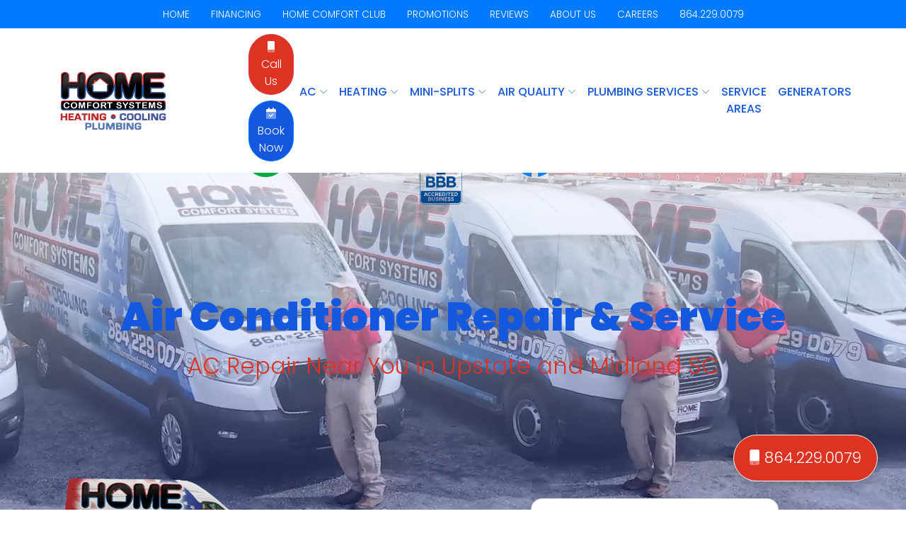

--- FILE ---
content_type: text/html; charset=UTF-8
request_url: https://www.homecomfortsc.com/repair/air-conditioner
body_size: 11174
content:

<!DOCTYPE html>
<html lang="en">


 

<head>
  
  <!-- Google Tag Manager -->
  <script>(function(w,d,s,l,i){w[l]=w[l]||[];w[l].push({'gtm.start':
  new Date().getTime(),event:'gtm.js'});var f=d.getElementsByTagName(s)[0],
  j=d.createElement(s),dl=l!='dataLayer'?'&l='+l:'';j.async=true;j.src=
  'https://www.googletagmanager.com/gtm.js?id='+i+dl;f.parentNode.insertBefore(j,f);
  })(window,document,'script','dataLayer','GTM-PGW7JPRN');</script>
  <!-- End Google Tag Manager -->
  
  <meta name="google-site-verification" content="96ifVHW7NuLsHZszXWCs2fZk8vQNaTCJZp99caSKA60" /><script id="pulsem-embed-gsd" defer src="https://static.speetra.com/embed-pulsemweb-gsd.js" data-id="[base64]"></script>
  
      <!-- Required meta tags -->
  <meta charset="utf-8">
  <meta name="viewport" content="width=device-width, initial-scale=1, shrink-to-fit=no">
  <meta name="description" content="Having reliable cool air during our hot and muggy summers in Greenwood County is a must-have, and if your central AC system is working poorly or has even stopped working completely, give Home Comfort Systems a call right away">
  <meta name="author" content="">

  <title>Air Conditioner Repair Near You in Greenwood, SC</title>

  <link rel="apple-touch-icon" sizes="57x57" href="/fav/apple-icon-57x57.png">
  <link rel="apple-touch-icon" sizes="60x60" href="/fav/apple-icon-60x60.png">
  <link rel="apple-touch-icon" sizes="72x72" href="/fav/apple-icon-72x72.png">
  <link rel="apple-touch-icon" sizes="76x76" href="/fav/apple-icon-76x76.png">
  <link rel="apple-touch-icon" sizes="114x114" href="/fav/apple-icon-114x114.png">
  <link rel="apple-touch-icon" sizes="120x120" href="/fav/apple-icon-120x120.png">
  <link rel="apple-touch-icon" sizes="144x144" href="/fav/apple-icon-144x144.png">
  <link rel="apple-touch-icon" sizes="152x152" href="/fav/apple-icon-152x152.png">
  <link rel="apple-touch-icon" sizes="180x180" href="/fav/apple-icon-180x180.png">
  <link rel="icon" type="image/png" sizes="192x192"  href="/fav/android-icon-192x192.png">
  <link rel="icon" type="image/png" sizes="32x32" href="/fav/favicon-32x32.png">
  <link rel="icon" type="image/png" sizes="96x96" href="/fav/favicon-96x96.png">
  <link rel="icon" type="image/png" sizes="16x16" href="/fav/favicon-16x16.png">
  <link rel="manifest" href="/fav/manifest.json">
  <meta name="msapplication-TileColor" content="#ffffff">
  <meta name="msapplication-TileImage" content="/fav/ms-icon-144x144.png">
  <meta name="theme-color" content="#ffffff">
  
  <!-- Preload CSS -->
  <link rel="preload" as="style" href="https://cdn.jsdelivr.net/npm/bootstrap@4.6.2/dist/css/bootstrap.min.css" integrity="sha384-xOolHFLEh07PJGoPkLv1IbcEPTNtaed2xpHsD9ESMhqIYd0nLMwNLD69Npy4HI+N" crossorigin="anonymous">
  <link rel="preload" as="style" href="/css/globals.css">
  <link rel="preload" as="style" href="/css/home-style.css">
  
  <!-- Bootstrap 4.6.2 -->
  <link rel="stylesheet" href="https://cdn.jsdelivr.net/npm/bootstrap@4.6.2/dist/css/bootstrap.min.css" integrity="sha384-xOolHFLEh07PJGoPkLv1IbcEPTNtaed2xpHsD9ESMhqIYd0nLMwNLD69Npy4HI+N" crossorigin="anonymous">
  <!-- RBMG Custom CSS -->
  <link href="/css/globals.css" rel="stylesheet">
  <link href="/css/home-style.css" rel="stylesheet">
  
  <script type="application/ld+json">
    {
      "@context" : "https://schema.org",
      "@type" : "WebSite",
      "name" : "Home Comfort Systems",
       "url": "www.homecomfortsc.com"
    }
  </script>

  

  <script type="application/ld+json">
    {
      "@context": "http://www.schema.org",
      "@type": "HVACBusiness",
      "name": "Home Comfort Systems",
      "logo": "/files//unnamed.png",
      "image": "/files//unnamed.png",
      "url": "www.homecomfortsc.com",
			"priceRange":"$",
      "description": "Air Conditioner Repair Near You in Greenwood, SC",
      "address": {
         "@type": "PostalAddress",
         "streetAddress": "PO Box 49635",
         "addressLocality": "Greenwood",
         "addressRegion": "SC",
         "postalCode": "29649"
      },
      "geo": {
         "@type": "GeoCoordinates",
         "latitude": "34.1651",
         "longitude": "-82.0998"
      },
      "telephone": " 864-229-0079"
    }
    </script>  
<script>(function(w,d,s,l,i){w[l]=w[l]||[];w[l].push({'gtm.start':
  new Date().getTime(),event:'gtm.js'});var f=d.getElementsByTagName(s)[0],
  j=d.createElement(s),dl=l!='dataLayer'?'&l='+l:'';j.async=true;j.src=
  'https://www.googletagmanager.com/gtm.js?id='+i+dl;f.parentNode.insertBefore(j,f);
  })(window,document,'script','dataLayer','GTM-5BL5ZCPQ');</script>

</head>

<body id="page-top" data-spy="scroll" data-target=".navbar-custom">
<!-- Google Tag Manager (noscript) -->
<noscript><iframe src="https://www.googletagmanager.com/ns.html?id=GTM-PGW7JPRN"
height="0" width="0" style="display:none;visibility:hidden"></iframe></noscript>
<!-- End Google Tag Manager (noscript) -->


<div class="menu-container fixed-top">
    <div class="bg-primary hcs-global-menu-top">
        <div class="container-fluid">
            <div class="row justify-content-center p-2">
                <div class="col-auto">
                    <a href="/" class="hcs-global-menu-top-item">HOME</a>
                </div>
                <div class="col-auto">
                    <a href="/financing" class="hcs-global-menu-top-item">FINANCING</a>
                </div>
                <div class="col-auto">
                    <a href="/home-comfort-club" class="hcs-global-menu-top-item">HOME COMFORT CLUB</a>
                </div>
                <div class="col-auto">
                    <a href="/promotions" class="hcs-global-menu-top-item">PROMOTIONS</a>
                </div>
                <div class="col-auto">
                    <a href="/reviews" class="hcs-global-menu-top-item">REVIEWS</a>
                </div>
                <div class="col-auto">
                    <a href="/our-team" class="hcs-global-menu-top-item">ABOUT US</a>
                </div>
                <div class="col-auto">
                    <a href="/careers" class="hcs-global-menu-top-item">CAREERS</a>
                </div>
                <div class="col-auto">
                    <a href="tel:864-229-0079" class="hcs-global-menu-top-item">864.229.0079</a>
                </div>
            </div>
        </div>
    </div>

    <div class="container-fluid">
        <div class="row align-items-center">
            <div class="d-none d-lg-block col-lg-3">
                <a class="hcs-logo" href="/"></a>
            </div>
            <div class="col-12 col-lg-7 col-xl-8">
                <nav class="navbar navbar-expand-lg navbar-light">
                    <div class="row justify-content-between align-items-center hcs-mobile-menu me-0">
                        <div class="col-auto">
                            <button class="navbar-toggler bg-white border-danger" type="button" data-toggle="collapse" data-target="#navbarSupportedContent" aria-controls="navbarSupportedContent" aria-expanded="false" aria-label="Toggle navigation">
                                <span class="navbar-toggler-icon"></span>
                            </button>
                        </div>
                        <div class="col-auto d-lg-none mx-auto">    
                            <a href="/">
                                <img width="88px" height="50px" src="/img/hcs-logo.svg" alt="Home Comfort Systems" class="d-none d-sm-block" />
                                <img width="70px" height="40px" src="/img/hcs-logo.svg" alt="Home Comfort Systems" class="d-block d-sm-none" />
                            </a>
                        </div>
                        <div class="col-auto mx-0">
                            <div class="d-block d-sm-none d-md-none d-lg-block d-xl-none mx-0 mb-2">    
                                <a class="btn btn-danger rounded-pill w-100" href="tel:864-229-0079"><i class="fa-duotone fa-mobile"></i></a>
                            </div>
                            <div class="d-none d-sm-block d-md-block d-lg-none d-xl-block mx-0 mb-2">    
                                <a class="btn btn-danger rounded-pill w-100" href="tel:864-229-0079"><i class="fa-duotone fa-mobile"></i> Call Us</a>
                            </div>                      
                    
                            <div class="d-block d-sm-none d-md-none d-lg-block d-xl-none mx-0 mb-2">    
                                <a class="btn btn-primary rounded-pill w-100" href="/contact"><i class="fa-duotone fa-calendar-check"></i></a>
                            </div>
                            <div class="d-none d-sm-block d-md-block d-lg-none d-xl-block mx-0 mb-2">    
                                <a class="btn btn-primary rounded-pill w-100" href="/contact"><i class="fa-duotone fa-calendar-check"></i> Book Now</a>
                            </div>  
                        </div>
                    </div>

                    <div class="collapse navbar-collapse" id="navbarSupportedContent">
                        <ul class="navbar-nav w-100 nav-fill">
                            <li class="nav-item dropdown">
                                <a class="nav-link dropdown-toggle" href="#" id="navbarDropdownMenuLink" data-toggle="dropdown" aria-haspopup="true" aria-expanded="false">AC <i class="fa-thin fa-angle-down"></i></a>
                                <ul class="dropdown-menu" aria-labelledby="navbarDropdownMenuLink">
                                    <li class="nav-item">
                                        <a class="dropdown-item text-left" href="/repair/air-conditioner" title="Air conditioner repair in Greenwood, SC">AC Repair</a>
                                    </li>
                                    <li class="nav-item">
                                        <a class="dropdown-item text-left" href="/maintenance/air-conditioner" title="Air conditioner maintenance in Greenwood, SC">AC Tune-Ups</a>
                                    </li>
                                    <li class="nav-item">
                                        <a class="dropdown-item text-left" href="/installation/air-conditioner" title="AC installation and replacement in Greenwood, SC">AC Installations</a>
                                    </li>
                                    
                                    <div class="dropdown-divider"></div>
                                    
                                    <li class="nav-item">
                                        <a class="dropdown-item text-left" href="/repair/heat-pump" title="Heat Pump repair in Greenwood, SC">Heat Pump Repair</a>
                                    </li>
                                    <li class="nav-item">
                                        <a class="dropdown-item text-left" href="/maintenance/heat-pump" title="Heat Pump tune-ups in Greenwood, SC">Heat Pump Tune-Ups</a>
                                    </li>
                                    <li class="nav-item">
                                        <a class="dropdown-item text-left" href="/installation/heat-pump" title="Heat Pump installation and replacement in Greenwood, SC">Heat Pump Installations</a>
                                    </li>
                                </ul>
                            </li>
                            
                            <li class="nav-item dropdown">
                                <a class="nav-link dropdown-toggle" href="#" id="navbarDropdownMenuLink" data-toggle="dropdown" aria-haspopup="true" aria-expanded="false">HEATING <i class="fa-thin fa-angle-down"></i></a>
                                <ul class="dropdown-menu" aria-labelledby="navbarDropdownMenuLink">
                                    <li class="nav-item">
                                        <a class="dropdown-item text-left" href="/near-me/heating-service" title="Heater repair services in Greenwood, SC">Heating Services</a>
                                    </li>
                                    <div class="dropdown-divider"></div>
                                    
                                    <li class="nav-item">
                                        <a class="dropdown-item text-left" href="/repair/furnace" title="Heat Pump repair in Greenwood, SC">Furnace Repair</a>
                                    </li>
                                    <li class="nav-item">
                                        <a class="dropdown-item text-left" href="/maintenance/furnace" title="Heat Pump tune-ups in Greenwood, SC">Furnace Tune-Ups</a>
                                    </li>
                                    <li class="nav-item">
                                        <a class="dropdown-item text-left" href="/installation/furnace" title="Heat Pump installation and replacement in Greenwood, SC">Furnace Installations</a>
                                    </li>
                                    
                                    <div class="dropdown-divider"></div>
                                    
                                    <li class="nav-item">
                                        <a class="dropdown-item text-left" href="/repair/heat-pump" title="Heat Pump repair in Greenwood, SC">Heat Pump Repair</a>
                                    </li>
                                    <li class="nav-item">
                                        <a class="dropdown-item text-left" href="/maintenance/heat-pump" title="Heat Pump tune-ups in Greenwood, SC">Heat Pump Tune-Ups</a>
                                    </li>
                                    <li class="nav-item">
                                        <a class="dropdown-item text-left" href="/installation/heat-pump" title="Heat Pump installation and replacement in Greenwood, SC">Heat Pump Installations</a>
                                    </li>
                                    
                                    <div class="dropdown-divider"></div>
                                    
                                    <li class="nav-item">
                                        <a class="dropdown-item text-left" href="/repair/packaged-units" title="Heat Pump repair in Greenwood, SC">Packaged Unit Repair</a>
                                    </li>
                                    <li class="nav-item">
                                        <a class="dropdown-item text-left" href="/maintenance/packaged-units" title="Heat Pump tune-ups in Greenwood, SC">Packaged Unit Tune-Ups</a>
                                    </li>
                                    <li class="nav-item">
                                        <a class="dropdown-item text-left" href="/installation/packaged-units" title="Heat Pump tune-ups in Greenwood, SC">Packaged Unit Installation</a>
                                    </li>
                                    <div class="dropdown-divider"></div>
                                    <a class="dropdown-item text-left" href="/near-me/gas-line-service-and-installation-greenwood-sc" title="Gas line services in Greenwood, SC">Gas Line Services</a>
                                </ul>
                            </li>
                            
                            <li class="nav-item dropdown">
                                <a class="nav-link dropdown-toggle" href="#" id="navbarDropdownMenuLink" data-toggle="dropdown" aria-haspopup="true" aria-expanded="false">MINI-SPLITS <i class="fa-thin fa-angle-down"></i></a>
                                <ul class="dropdown-menu" aria-labelledby="navbarDropdownMenuLink">
                                    <li class="nav-item">
                                        <a class="dropdown-item text-left" href="/repair/mini-split" title="Mini-Split repair in Greenwood, SC">Mini-Split Repair</a>
                                    </li>
                                    <li class="nav-item">
                                        <a class="dropdown-item text-left" href="/maintenance/mini-split" title="Mini-Split maintenance in Greenwood, SC">Mini-Split Tune-Ups</a>
                                    </li>
                                    <li class="nav-item">
                                        <a class="dropdown-item text-left" href="/installation/mini-split" title="Mini-Split installation and replacement in Greenwood, SC">Mini-Split Installations</a>
                                    </li>
                                </ul>
                            </li>
                            
                            <li class="nav-item dropdown">
                                <a class="nav-link dropdown-toggle" href="#" id="navbarDropdownMenuLink" data-toggle="dropdown" aria-haspopup="true" aria-expanded="false">AIR QUALITY <i class="fa-thin fa-angle-down"></i></a>
                                <ul class="dropdown-menu" aria-labelledby="navbarDropdownMenuLink">
                                    <li class="nav-item">
                                        <a class="dropdown-item text-left" href="/indoor-air-quality" title="Crawlspace dehumidification in Greenwood, SC">Air Quality</a>
                                    </li>
                                    
                                    <div class="dropdown-divider"></div>
                                    <li class="nav-item">
                                        <a class="dropdown-item text-left" href="/crawlspace-dehumidification-greenwood-sc" title="Crawlspace dehumidification in Greenwood, SC">Crawlspace Dehumidification</a>
                                    </li>
                                    <div class="dropdown-divider"></div>
                                    
                                    <li class="nav-item">
                                        <a class="dropdown-item text-left" href="/insulation-service" title="Crawlspace dehumidification in Greenwood, SC">Insulation</a>
                                    </li>
                                    
                                    <div class="dropdown-divider"></div>
                                    
                                    <li class="nav-item">
                                        <a class="dropdown-item text-left" href="/duct-cleaning-greenwood-sc" title="Duct cleaning in Greenwood, SC">Duct Cleaning Services</a>
                                    </li>
                                </ul>
                            </li>
                            <li class="nav-item dropdown">
                                <a class="nav-link dropdown-toggle" href="#" id="navbarDropdownMenuLink" data-toggle="dropdown" aria-haspopup="true" aria-expanded="false">PLUMBING SERVICES <i class="fa-thin fa-angle-down"></i></a>
                                <ul class="dropdown-menu" aria-labelledby="navbarDropdownMenuLink">
                                    <li class="nav-item">
                                        <a class="dropdown-item text-left" href="/near-me/plumbing-repair-services-greenwood-sc" title="Crawlspace dehumidification in Greenwood, SC">Plumbing Repair & Service</a>
                                    </li>
                                    
                                    <div class="dropdown-divider"></div>
                                    <li class="nav-item">
                                        <a class="dropdown-item text-left" href="/near-me/hydrojetting-services" title="Crawlspace dehumidification in Greenwood, SC">Hydrojetting</a>
                                    </li>
                                    <div class="dropdown-divider"></div>
                                    
                                    <li class="nav-item">
                                        <a class="dropdown-item text-left" href="/near-me/drain-cleaning" title="Crawlspace dehumidification in Greenwood, SC">Drain Cleaning</a>
                                    </li>
                                    
                                    <div class="dropdown-divider"></div>
                                    
                                    <li class="nav-item">
                                        <a class="dropdown-item text-left" href="/near-me/tank-water-heating-services" title="Duct cleaning in Greenwood, SC">Tank Water Heating</a>
                                    </li>
                                    
                                    <div class="dropdown-divider"></div>
                                    
                                    <li class="nav-item">
                                        <a class="dropdown-item text-left" href="/near-me/tankless-water-heating" title="Duct cleaning in Greenwood, SC">Tankless Water Heating</a>
                                    </li>
                                    
                                </ul>
                            </li>
                            <li class="nav-item ">
                                <a  class="nav-link " href="/service-area/" title="Our Service Areas">Service Areas</a>
                            </li>
                            <li class="nav-item ">
                                <a  class="nav-link " href="/near-me/stand-by-generators" title="Heater repair services in Greenwood, SC">Generators</a>
                            </li>
                            <!-- <li class="nav-item dropdown">
                                <a class="nav-link dropdown-toggle" href="#" id="navbarDropdownMenuLink" data-toggle="dropdown" aria-haspopup="true" aria-expanded="false"> SERVICE AREAS <i class="fa-thin fa-angle-down"></i></a>
                                <ul class="dropdown-menu" aria-labelledby="navbarDropdownMenuLink">
                                    <li class="nav-item">
                                        <a class="dropdown-item text-left" href="/service-areas/greenville" title="Crawlspace dehumidification in Greenville, SC">Greenville, SC</a>
                                    </li>
                                    
                                    <div class="dropdown-divider"></div>
                                    <li class="nav-item">
                                        <a class="dropdown-item text-left" href="/service-areas/spartanburg" title="Crawlspace dehumidification in Spartanburg, SC">Spartanburg, SC</a>
                                    </li>
                                   
                                </ul>
                            </li> -->
                        </ul>
                    </div>
                </nav>
            </div>
        </div>
    </div>
</div>
<!-- === VIDEO INTRO :: BEGIN === -->
<div class="video-intro">
<div class="overlay"></div>

<video playsinline="playsinline" autoplay="autoplay" muted="muted" loop="loop" id="Home Comfort Systems is your local air conditioner and heating specialist!">
  <source src="/mp4/hcs-intro-hero.mp4" type="video/mp4">
</video>

<div class="container mt-5">
    <div class="row justify-content-center">
        <div class="col-auto d-none d-md-block">
            <div class="row align-items-center">
                <div class="col-auto">
                    <img width="65px" height="65px" src="/img/hcs-social-google-color.svg" alt="Google My Business" />
                </div>
                <div class="col-auto">
                    <p class="mb-0">
                        <i class="fa-solid fa-star text-warning fa-sm"></i> <i class="fa-solid fa-star text-warning fa-sm"></i> <i class="fa-solid fa-star text-warning fa-sm"></i> <i class="fa-solid fa-star text-warning fa-sm"></i> <i class="fa-solid fa-star text-warning fa-sm"></i>
                    </p>
                    <a href="https://www.google.com/search?q=home+comfort+systems+sc&oq=home+comfort+systems+sc&aqs=chrome..69i57j0i22i30l2j0i390l3j69i60l2.3608j0j7&sourceid=chrome&ie=UTF-8#lrd=0x88f804275bcdf82f:0xd208e39a95f5ddd5,1,,,," target="_blank" rel="nofollow" class="text-primary">Read Reviews <i class="fas fa-angle-right"></i></a>
                </div>
            </div>
        </div>
        <div class="col-auto  d-md-block">
            <div class="row align-items-center">
                <div class="col-auto">
                    <img width="105px" height="105px" class="rounded" src="/img/hcs-social-bbb-color.svg" alt="Facebook" />
                </div>
                
            </div>
        </div>
        <div class="col-auto d-block d-md-none">
            <div class="row align-items-center">
                <div class="col-auto">
                    <img width="45px" height="45px" src="/img/hcs-social-google-color.svg" alt="Google My Business" />
                </div>
                <div class="col-auto">
                    <p class="mb-0">
                        <i class="fa-solid fa-star text-warning fa-xs"></i> <i class="fa-solid fa-star text-warning fa-xs"></i> <i class="fa-solid fa-star text-warning fa-xs"></i> <i class="fa-solid fa-star text-warning fa-xs"></i> <i class="fa-solid fa-star text-warning fa-xs"></i>
                    </p>
                    <a href="https://www.google.com/search?q=home+comfort+systems+sc&oq=home+comfort+systems+sc&aqs=chrome..69i57j0i22i30l2j0i390l3j69i60l2.3608j0j7&sourceid=chrome&ie=UTF-8#lrd=0x88f804275bcdf82f:0xd208e39a95f5ddd5,1,,,," target="_blank" rel="nofollow" class="text-primary small">Read Reviews <i class="fas fa-angle-right"></i></a>
                </div>
            </div>
        </div>
        
        <div class="col-auto d-none d-md-block">
            <div class="row align-items-center">
                <div class="col-auto">
                    <img width="65px" height="65px" src="/img/hcs-social-facebook-color.svg" alt="Facebook" />
                </div>
                <div class="col-auto">
                    <p class="mb-0">
                        <i class="fa-solid fa-star text-warning fa-sm"></i> <i class="fa-solid fa-star text-warning fa-sm"></i> <i class="fa-solid fa-star text-warning fa-sm"></i> <i class="fa-solid fa-star text-warning fa-sm"></i> <i class="fa-solid fa-star text-warning fa-sm"></i>
                    </p>
                    <a href="https://www.facebook.com/homecomfortsystemsllc/" target="_blank" rel="nofollow" class="text-primary">Read Reviews <i class="fas fa-angle-right"></i></a>
                </div>
            </div>
        </div>
        <div class="col-auto d-block d-md-none">
            <div class="row align-items-center">
                <div class="col-auto">
                    <img width="45px" height="45px" src="/img/hcs-social-facebook-color.svg" alt="Facebook" />
                </div>
                <div class="col-auto">
                    <p class="mb-0">
                        <i class="fa-solid fa-star text-warning fa-xs"></i> <i class="fa-solid fa-star text-warning fa-xs"></i> <i class="fa-solid fa-star text-warning fa-xs"></i> <i class="fa-solid fa-star text-warning fa-xs"></i> <i class="fa-solid fa-star text-warning fa-xs"></i>
                    </p>
                    <a href="https://www.facebook.com/homecomfortsystemsllc/" target="_blank" rel="nofollow" class="text-primary small">Read Reviews <i class="fas fa-angle-right"></i></a>
                </div>
            </div>
        </div>
    </div>
</div>
    <div class="container hcs-hero-padding">
        <div class="row">
            <div class="col-12 text-center">
                <h1 class="light text-primary"><span class="black">Air Conditioner Repair & Service</h1>
                <h2 class="light mt-4 text-danger">AC Repair Near You in Upstate and Midland SC</h2>
            </div>
        </div>
    </div>
</div>
<!-- === VIDEO INTRO :: END === -->
    
<div class="bg-primary gradient">
    <div class="container pb-5">
        <div class="row justify-content-center">
            <div class="col-10 col-lg-6">
                <img width="300px" height="129px" class="hcs-negative-top-margin-3 hcs-z-index" src="/img/hcs-van-right-300-129.webp" alt="Home Comfort Systems is just a call away!" />
                
                <h2 class="light text-white mt-5 mb-4">Your Upstate and Midland SC<br><b>AC Repair Experts</b></h2>
                
                <p class="lead text-white bold">Our team of technicians at Home Comfort Systems are safe, dependable and certified to handle any AC repair large or small for your home or business.</p>
                
                <p class="text-white">Having reliable cool air during our hot and muggy summers in Greenwood County is a must-have, and if your central AC system is working poorly or has even stopped working completely, give Home Comfort Systems a call right away.</p>
                
                <p class="text-white">We work with all makes and models of central AC systems, and have seen it all when it comes to air conditioner repair needs. Don't let an AC issue cause stress and headaches, get in touch with Home Comfort Systems for your AC repair service needs.</p>
            </div>
            
            <div class="col-12 col-lg-6">
                <div class="row justify-content-center">
                    <div class="col-10 col-lg-8">
                        <div class="card mb-5 rounded-xl shadow hcs-negative-top-margin hcs-z-index">
                            <div class="card-body p-5">
                                <script>
var loaded= false;

window.addEventListener('DOMContentLoaded', (event) => {
HTMLCollection.prototype.forEach = Array.prototype.forEach;
NodeList.prototype.forEach = Array.prototype.forEach;

var x =  document.querySelectorAll("input");
  console.log(x.length);
  console.log(x);

for (var i=0; i<x.length; i++) {
  x[i].addEventListener("focus", loadR);
}
});

function loadR()
{
  console.log('focus')
  if(loaded==false)
  {
    const script = document.createElement("script");
  script.src = "https://www.google.com/recaptcha/api.js";
script.async = true;
document.body.appendChild(script);
  }

}
</script>


<form id="small-contact-form" class="mb-0" action="/contact.php" method="POST">
  <div class="form-row">
    <div class="form-group col-md-6">
      <input type="text" class="form-control  text-seondary" name="fname" id="#" placeholder="First Name">
    </div>
    <div class="form-group col-md-6">
      <input type="text" class="form-control  text-seondary" name="lname" id="#" placeholder="Last Name">
    </div>
  </div>
  <div class="form-row">
    <div class="form-group col-12">
      <input type="text"  name="email"  class="form-control  text-seondary" id="#" placeholder="Email">
    </div>
    <div class="form-group col-12">
      <input type="text"  name="phone"  class="form-control   text-seondary" id="#" placeholder="Phone">
    </div>
  </div>
  <div class="form-row">

  <div class="form-group col-md-12">
    <select id="inputState" name="state" class="form-control  text-seondary w-100">      <option value="AL" >AL</option>
      <option value="AK" >AK</option>
      <option value="AZ" >AZ</option>
      <option value="AR" >AR</option>
      <option value="AS" >AS</option>
      <option value="CA" >CA</option>
      <option value="CO" >CO</option>
      <option value="CT" >CT</option>
      <option value="DC" >DC</option>
      <option value="DE" >DE</option>
      <option value="FL" >FL</option>
      <option value="GA" >GA</option>
      <option value="GU" >GU</option>
      <option value="HI" >HI</option>
      <option value="ID" >ID</option>
      <option value="IL" >IL</option>
      <option value="IN" >IN</option>
      <option value="IA" >IA</option>
      <option value="KS" >KS</option>
      <option value="KY" >KY</option>
      <option value="LA" >LA</option>
      <option value="ME" >ME</option>
      <option value="MD" >MD</option>
      <option value="MA" >MA</option>
      <option value="MI" >MI</option>
      <option value="MN" >MN</option>
      <option value="MP" >MP</option>
      <option value="MS" >MS</option>
      <option value="MO" >MO</option>
      <option value="MT" >MT</option>
      <option value="NE" >NE</option>
      <option value="NV" >NV</option>
      <option value="NH" >NH</option>
      <option value="NJ" >NJ</option>
      <option value="NM" >NM</option>
      <option value="NY" >NY</option>
      <option value="NC" >NC</option>
      <option value="ND" >ND</option>
      <option value="OH" >OH</option>
      <option value="OK" >OK</option>
      <option value="OR" >OR</option>
      <option value="PA" >PA</option>
      <option value="PR" >PR</option>
      <option value="RI" >RI</option>
      <option value="SC"  selected>SC</option>
      <option value="SD" >SD</option>
      <option value="TN" >TN</option>
      <option value="TX" >TX</option>
      <option value="UT" >UT</option>
      <option value="VT" >VT</option>
      <option value="VA" >VA</option>
      <option value="VI" >VI</option>
      <option value="WA" >WA</option>
      <option value="WV" >WV</option>
      <option value="WI" >WI</option>
      <option value="WY" >WY</option>
      <option value="AB" >AB</option>
      <option value="BC" >BC</option>
      <option value="MB" >MB</option>
      <option value="NB" >NB</option>
      <option value="NL" >NL</option>
      <option value="NS" >NS</option>
      <option value="NT" >NT</option>
      <option value="NU" >NU</option>
      <option value="ON" >ON</option>
      <option value="PE" >PE</option>
      <option value="QC" >QC</option>
      <option value="SK" >SK</option>
      <option value="YT" >YT</option>
      <option value="PR" >PR</option>

    </select>
  </div>
  </div>
  <div class="form-row">

  <div class="form-group col-md-12">
    <textarea class="form-control   text-seondary" name="comments" id="exampleFormControlTextarea1" placeholder="Comments or Questions" rows="2"></textarea>
  </div>
  </div>
  <div class="form-check">
    <input class="form-check-input" type="checkbox" name="newsletter" value="Yes" id="flexCheckDefault">
    <label class="form-check-label" for="flexCheckDefault">
    Sign Up For Newsletter
    </label>
  </div>
<div class="form-group col-12 col-lg-12 mt-2">
	 <p class="small"> 
By providing your phone number and clicking 'Submit,' you agree to receive SMS from Home Comfort Systems. Message frequency may vary. Standard Message and Data Rates may apply. Reply STOP to opt out. Reply HELP for help. Consent is not a condition of purchase. 		
  <a href="/privacy-policy" target="_blank">Privacy Policy</a> and 
 <a href="/terms-and-conditions" target="_blank">Terms & Conditions</a>.

</p>
</div>
  
  <div class="form-row">

  <div class="col-md-12 text-center">

  <input type="hidden" name="dealer_id" value="" />

  <script>
    function captcha(token) {
      grecaptcha.execute();

               document.getElementById("small-contact-form").submit();

    }
    </script><button
  class="g-recaptcha button btn btn-danger rounded-pill btn-lg mt-3"
   id="submit-form"
  data-sitekey="6LdiIFIUAAAAAFTZskbAoostILXBE00U5LD-LbUF"
  data-callback="captcha"
  >
 <i class="fa-duotone fa-comments"></i> Contact Us Today
  </button>
  </div>
  </div>

</form>                            </div>
                        </div>
                    </div>
                </div>
                
                <div class="row justify-content-center">
                    <div class="col-6 col-lg-4">
                        <div class="row align-items-center">
                            <div class="col-3">
                                <img width="35px" height="35px" src="/img/hcs-social-google-white.svg" alt="Google My Business" />
                            </div>
                            <div class="col-9">
                                <p class="mb-0">
                                    <i class="fa-solid fa-star text-warning fa-xs"></i> <i class="fa-solid fa-star text-warning fa-xs"></i> <i class="fa-solid fa-star text-warning fa-xs"></i> <i class="fa-solid fa-star text-warning fa-xs"></i> <i class="fa-solid fa-star text-warning fa-xs"></i>
                                </p>
                                <a href="https://www.google.com/search?q=home+comfort+systems+sc&oq=home+comfort+systems+sc&aqs=chrome..69i57j0i22i30l2j0i390l3j69i60l2.3608j0j7&sourceid=chrome&ie=UTF-8#lrd=0x88f804275bcdf82f:0xd208e39a95f5ddd5,1,,,," target="_blank" rel="nofollow" class="text-white small">Read Reviews <i class="fas fa-angle-right"></i></a>
                            </div>
                        </div>
                    </div>
                    
                    <div class="col-6 col-lg-4">
                        <div class="row align-items-center">
                            <div class="col-3">
                                <img width="35px" height="35px" src="/img/hcs-social-facebook-white.svg" alt="Facebook" />
                            </div>
                            <div class="col-9">
                                <p class="mb-0">
                                    <i class="fa-solid fa-star text-warning fa-xs"></i> <i class="fa-solid fa-star text-warning fa-xs"></i> <i class="fa-solid fa-star text-warning fa-xs"></i> <i class="fa-solid fa-star text-warning fa-xs"></i> <i class="fa-solid fa-star text-warning fa-xs"></i>
                                </p>
                                <a href="https://www.facebook.com/homecomfortsystemsllc/" target="_blank" rel="nofollow" class="text-white small">Read Reviews <i class="fas fa-angle-right"></i></a>
                            </div>
                        </div>
                    </div>
                </div>
            </div>
        </div>
        <!-- <div class="row justify-content-center">
            <div class="col-12 ">
                <h2 class="text-center">REVIEW WIDGET GOES HERE</h2>
            </div>
        </div> -->
    </div>
</div>

<div class="container mt-5">
    <div class="row justify-content-center">
        <div class="col-10 col-md-6 col-lg-4 text-center">
            <img class="img-fluid rounded mb-4" src="/img/hcs-body-cool-family-01.webp" alt="Call Home Comfort Systems today to schedule AC repair" />
        </div>
        
        <div class="col-10 col-md-6 col-lg-4 text-center">
            <img class="img-fluid rounded mb-4" src="/img/hcs-body-cool-home-exterior-01.webp" alt="Book your air conditioner repair with Home Comfort Systems" />
        </div>
        
        <div class="col-10 col-md-6 col-lg-4 text-center">
            <img class="img-fluid rounded mb-4" src="/img/hcs-body-cool-family-02.webp" alt="Contact Home Comfort Systems online today to schedule AC repair" />
        </div>
    </div>
</div>

<div class="container mt-5">
    <div class="row justify-content-center">
        <div class="col-12 col-lg-6">
            <h2>Central AC Repair in Upstate and Midland SC</h2>
            <p class="lead">Most home's and businesses here in South Carolina and the Greenwood area use central air conditioning units to stay cool and comfortable during the summer.</p>
            
            <p class="lead">Central air conditioners are usually reliable and efficient, and make sense to use in spaces that already have central ductwork installed. But like with all mechanical systems, sometimes AC's need repair or tune-ups.</p>
            
            <div class="card mb-4">
                <div class="card-body">
                    <h5>Some of the common AC issues that we can help with are: </h5>
                </div>
                <ul class="list-group list-group-flush">
                    <li class="list-group-item"><i class="fa-solid fa-angle-right text-primary"></i> Air conditioning is not turning on or not cooling</li>
                    <li class="list-group-item"><i class="fa-solid fa-angle-right text-primary"></i> Indoor temperature too hot or too cold</li>
                    <li class="list-group-item"><i class="fa-solid fa-angle-right text-primary"></i> Some rooms are properly conditioned and some are too warm</li>
                    <li class="list-group-item"><i class="fa-solid fa-angle-right text-primary"></i> Indoor coil or refrigerant lines covered with heavy frost or ice</li>
                    <li class="list-group-item"><i class="fa-solid fa-angle-right text-primary"></i> Breaker to the outdoor unit tripped more than once</li>
                    <li class="list-group-item"><i class="fa-solid fa-angle-right text-primary"></i> A vibration or odd noise with the outdoor or indoor unit</li>
                    <li class="list-group-item"><i class="fa-solid fa-angle-right text-primary"></i> Thermostat not working properly</li>
                    <li class="list-group-item"><i class="fa-solid fa-angle-right text-primary"></i> Leaking condensate system</li>
                </ul>
            </div>
            
            <p class="lead">When we send out one of our certified and insured AC technicians to check out your AC problem, we will thoroughly evaluate and diagnose your unit. We can give you a thorough job estimate ahead of time because we value being transparent with our costs.</p>
            
            <p class="lead">Ready to schedule your needed AC repair? We're here to help alleviate your AC repair needs in Greenwood or surrounding area.</p>
            
            <a class="btn btn-danger btn-lg rounded-pill" href="/contact"><i class="fa-duotone fa-calendar-check"></i> Schedule AC Repair</a>
        </div>
        
        <div class="col-12 col-lg-5">
           <div class="card mb-4 border-primary hcs-coupon-border rounded-xl">
               <div class="card-body text-center">
                   <h3 class="text-uppercase bold"><sup></sup>10% Off<br><small class="light"> Repair</small></h3>
                   
                   <img class="img-fluid rounded-lg my-4" src="../img/hcs-coupon-50-off-repair.webp" alt="Save today with our AC repair coupon!" />
                   
                   <p>10% Off Any plumbing, heating, AC or generator repair</p>
                   
                   <a href="/contact" class="btn btn-primary rounded-pill"><i class="fa-duotone fa-calendar-check"></i> Contact to Book</a>
               </div>
               <div class="card-footer">
                   <p class="text-secondary small mb-0 text-center">Not valid with other offers</p>
               </div>
           </div>
            
            <h2>Our Team Services All AC Makes and Models</h2>
            <p>If your air conditioner is working properly now and you don't need repair, it's never a bad time to schedule a system tune-up for your air conditioner. Regular maintenance goes a very long way to keeping your heating and cooling systems running in prime condition.</p>
            
            <p>Just like you need to keep up with maintenance on things like your car, you should be doing the same with your home comfort systems. Home Comfort Systems is not only your AC repair expert here in the Greenwood area, we are also your AC maintenance & tune-up specialist.</p>
                
            <p>Our technicians can perform a regular tune-up and maintenance check for any central air conditioner you may have. Of course, if your AC is old and is in rough shape, we will probably have to do a more extensive tune-up service compared to a central AC system that is newer and well maintained.</p>
            
            <p>Have peace of mind this summer knowing that your home's or businesses AC is working at full capacity without any known issues, call our team to schedule your AC tune-up.</p>
        </div>
    </div>
</div>

<div class="container mt-5">
    <div class="row justify-content-center">
        <div class="col-10 col-lg-8">
           <div class="card bg-primary gradient rounded-xl">
               <img class="card-img-top" src="../img/hcs-banner-team.webp" alt="Home Comfort Systems is your local heating and cooling service experts." />
               <div class="card-body p-5">
                   <h2 class="h1 text-white light text-center"><b>Home Comfort</b> Club</h2>
                   <p class="text-white lead">Join our maintenance agreement program for peace of mind and substantial savings!</p>
                   
                   <div class="row justify-content-center">
                       <div class="col-12 col-md-6">
                           <ul class="list-unstyled text-white lead">
                               <li><i class="fa-solid fa-angle-right"></i> Annual Heating Tune-Up</li>
                               
                               <li><i class="fa-solid fa-angle-right"></i> Annual AC Tune-Up</li>
                               
                               <li><i class="fa-solid fa-angle-right"></i> FREE Priority Service</li>
                               <li><i class="fa-solid fa-angle-right"></i> NO Overtime Charges</li>
                           </ul>
                       </div>
                       <div class="col-12 col-md-6">
                           <ul class="list-unstyled text-white lead">
                               <li><i class="fa-solid fa-angle-right"></i> 15% Discount on Repairs</li>
                               
                               <li><i class="fa-solid fa-angle-right"></i> Special Access to Deals</li>
                               
                               <li><i class="fa-solid fa-angle-right"></i> Avoid Costly Repairs</li>
                               <li><i class="fa-solid fa-angle-right"></i> Priority Scheduling<li>
                               <li> <i class="fa-solid fa-angle-right"></i> 15% Off Air Quality Products</li>
                           </ul>
                       </div>
                       <div class="text-center">
                           <a href="/home-comfort-club" class="btn btn-danger btn-lg rounded-pill"><i class="fa-duotone fa-calendar-check"></i> Starting at $16.99 / mo</a>
                       </div>
                   </div>
               </div>
           </div>
        </div>
    </div>
</div>

<div class="container my-5">
    <div class="row">
        <div class="col-12">
            <h2 class="text-center text-primary light"><b>We Service</b> All Models</h2>
        </div>
    </div>
    <div class="row mt-4">
        <div class="col-12 text-center">
            <img class="img-fluid" src="/img/hcs-oem-logo-block.webp" alt="We service all brands!" />
        </div>
    </div>
</div>




<a href="tel:864-229-0079" class="d-none d-md-block btn btn-danger btn-xl rounded-pill border-light shadow hcs-fixed-btn"><i class="fa-duotone fa-mobile"></i> 864.229.0079</a>

<a href="tel:864-229-0079" class="d-block d-md-none btn btn-danger btn-lg rounded-pill border-light shadow hcs-mobile-fixed-btn"><i class="fa-duotone fa-mobile"></i> Call Now</a>

<div class="container-fluid">
    <div class="row">
        <div class="col-12 col-lg-6 bg-danger gradient py-5">
            <div class="row align-items-center justify-content-center">
                <div class="col-auto text-center">
                    <i class="fa-duotone fa-headset fa-4x text-white"></i>
                </div>
                <div class="col-auto">
                    <a href="tel:864-229-0079" class="text-decoration-none">
                        <h2 class="text-white mb-0">Call 864-229-0079</h2>
                        <p class="text-white mb-0">Speak with our helpful customer service reps</p>
                    </a>
                </div>
            </div>
        </div>
        
        <div class="col-12 col-lg-6 bg-primary gradient py-5">
            <div class="row align-items-center justify-content-center">
                <div class="col-auto text-center">
                    <i class="fa-duotone fa-laptop fa-4x text-white"></i>
                </div>
                <div class="col-auto">
                    <a href="/contact" class="text-decoration-none">
                        <h2 class="text-white mb-0">Schedule Online</h2>
                        <p class="text-white mb-0">Book the service you need today!</p>
                    </a>
                </div>
            </div>
        </div>
    </div>
</div>

<footer class="bg-dark">
  <div class="container mb-5 pt-5">
    <div class="row justify-content-between align-items-center">
      <div class="col-12 col-md-3">
        <img class="img-fluid mb-4" src="/img/hcs-logo.svg" alt="Home Comfort Systems" />
        <h6 class="text-white">Home Comfort Systems</h6>
        <address class="m-0">
          <a href="https://www.google.com/maps/uv?pb=!1s0x88f804275bcdf82f%3A0xd208e39a95f5ddd5!3m1!7e115!4s%2Fmaps%2Fplace%2Fhome%2Bcomfort%2Bsystems%2Bsc%2F%4034.1655131%2C-82.0999248%2C3a%2C75y%2C163.32h%2C90t%2Fdata%3D*213m4*211e1*213m2*211sLKFBJEHsqKPdlnuoF1E0nA*212e0*214m2*213m1*211s0x88f804275bcdf82f%3A0xd208e39a95f5ddd5%3Fsa%3DX!5shome%20comfort%20systems%20sc%20-%20Google%20Search!15sCgIgAQ&imagekey=!1e2!2sLKFBJEHsqKPdlnuoF1E0nA&hl=en&sa=X&ved=2ahUKEwi5t827vL39AhV_D1kFHQcVARUQpx96BQiMARAM" target="_blank" rel="nofollow" class="text-white">
            1312 Ninety Six Hwy
            <br>
            Greenwood, SC 29646
          </a>
        </address>
        <a href="tel:864-229-0079" class="text-white"><p>Phone: 864-229-0079</p></a>
        <p class="text-white m-0">SC License M108347</p>
        <p class="text-white m-0">SC License M112816</p>
        <br>
        <a href="/privacy-policy" class="text-white m-0">Privacy Policy</a><br>
        <a href="/terms-and-conditions" class="text-white m-0">Terms & Conditions</a>
      </div>
      
      <div class="col-12 col-md-9">
      
        <div class="row">
          <div class="col-12 col-sm-6">
            <h4 class="text-white bold"><i class="fa-solid fa-temperature-frigid"></i> Heating Systems</h4>
            <a href="/near-me/heating-service" class="text-white">Heating Repair</a>
            <br>
            <a href="/repair/heat-pump" class="text-white">Heat Pump Repair</a>
            <br>
            <a href="/maintenance/heat-pump" class="text-white">Heat Pump Maintenance</a>
            <br>
            <a href="/installation/heat-pump" class="text-white">Heat Pump Installations</a>
            <br>
            <a href="/repair/furnace" class="text-white">Furnace Repair</a>
            <br>
            <a href="/maintenance/furnace" class="text-white">Furnace Maintenance</a>
            <br>
            <a href="/installation/furnace" class="text-white">Furnace Installations</a>
            <br>
            <a href="/repair/mini-split" class="text-white">Mini-Split Repair</a>
            <br>
            <a href="/maintenance/mini-split" class="text-white">Mini-Split Maintenance</a>
            <br>
            <a href="/installation/mini-split" class="text-white">Mini-Split Installations</a>
            <br>
            <a href="/repair/packaged-units" class="text-white">Packaged Unit Repair</a>
            <br>
            <a href="/maintenance/packaged-units" class="text-white">Packaged Unit Maintenance</a>
            
            <h4 class="text-white bold mt-4"><i class="fa-solid fa-water"></i> Plumbing</h4>
            <a href="/near-me/drain-cleaning" class="text-white">Drain Cleaning</a>
            <br>
            <a href="/near-me/plumbing-repair-services-greenwood-sc" class="text-white">Plumbing Repair</a>
            <br>
            <a href="/near-me/plumbing-repair-services-greenwood-sc" class="text-white">Fixture Installations</a>
            <br>
            <a href="/near-me/tank-water-heating-services" class="text-white">Water Heating</a>
            <br>
            <a href="/near-me/tankless-water-heating" class="text-white">Tankless Water Heating </a>
          </div>
          
          <div class="col-12 col-sm-6">
            <h4 class="text-white bold"><i class="fa-solid fa-temperature-hot"></i> AC Systems</h4>
            <a href="/near-me/ac-service" class="text-white">Air Conditioning</a>
            <br>
            <a href="/repair/air-conditioner" class="text-white">Air Conditioner Repair</a>
            <br>
            <a href="/maintenance/air-conditioner" class="text-white">Air Conditioner Maintenance</a>
            <br>
            <a href="/installation/air-conditioner" class="text-white">Air Conditioner Installations</a>
            <br>
            <a href="/repair/heat-pump" class="text-white">Heat Pump Repair</a>
            <br>
            <a href="/maintenance/heat-pump" class="text-white">Heat Pump Maintenance</a>
            <br>
            <a href="/installation/heat-pump" class="text-white">Heat Pump Installations</a>
            <br>
            <a href="/repair/mini-split" class="text-white">Mini-Split Repair</a>
            <br>
            <a href="/maintenance/mini-split" class="text-white">Mini-Split Maintenance</a>
            <br>
            <a href="/installation/mini-split" class="text-white">Mini-Split Installations</a>
            
            
            <h4 class="text-white bold mt-4"><i class="fa-solid fa-tools"></i> Other Services</h4>
            <a href="/near-me/gas-line-service-and-installation-greenwood-sc" class="text-white">Gas Line Repair & Installations</a>
            <br>
            <a href="/duct-cleaning-greenwood-sc" class="text-white">Duct Cleaning</a>
            <br>
            <a href="/crawlspace-dehumidification-greenwood-sc" class="text-white">Crawl Space Humidity & Moisture Control</a>
          </div>
        </div>
      </div>
    </div>
  </div>
  <div class="container">
  <div class="row p-4">
    <div class="col-12">
  <a href="/join-our-team" class="btn btn-primary btn-block" target="_blank">Now Hiring: Be Part Of Our Team of Experts!</a>
    </div>
  </div>
  </div>
  <hr class="bg-light">

  <div class="container">
    <div class="row p-4">
      <div class="col-12">
        <style>
.service-area-margin-top {margin-top:200px;}
.service-area-header-bg {
 /* background: url(/img/service-area-header-bg.jpg) center center;*/
  background-size: cover;
  padding: 200px 50px 75px 50px;
  border-radius: 6px;
  margin-bottom: 50px;
}
.service-area-blockquote {
  border-left:2px solid #fff;
}
.service-area-header-bg h1.service-area-h1 {
  font-size: 60px;
  line-height: 1;
  color: #fff;
  padding-left: 10px;
  padding-top: 15px;
}
.service-area-header-bg h2.service-area-h2 {
  font-size: 45px;
  line-height: 1;
  color: #fff;
  margin-bottom: 0px;
  padding-left: 10px;
  padding-bottom: 15px;
}
.card-column-2 {
   column-count: 2;
}
.card-columns {
   column-count: 4;
}
ul.mpn_service_area {
  padding-left: 0;
  list-style: none;
  -moz-column-count: 4;
  -webkit-column-count: 4;
  column-count: 4;
  width: 100%;
}
ul.mpn_service_area li.mpn_service_area_li {
  text-align: center;
  border: 1px solid #007BFF;
  padding-top: 0.65rem;
  padding-bottom: 0.65rem;
  border-radius: 0.25rem;
  width: 100%;
  margin: 0;
  margin-bottom: 1rem;

  -webkit-column-break-inside: avoid; /* Chrome, Safari */
  page-break-inside: avoid;           /* Theoretically FF 20+ */
  break-inside: avoid-column;         /* IE 11 */
  display:table;                      /* Actually FF 20+ */
}
ul.mpn_service_area li.mpn_service_area_li:hover {
  text-align: center;
  border: 1px solid #007bff;
  background: #007bff;
}
ul.mpn_service_area li.mpn_service_area_li:hover a.mpn_service_area_li_a {
  color:#fff;
}
.scrollable-menu {
    height: auto;
    max-height: 200px;
    overflow-x: hidden;
}
</style>



      <ul class="mpn_service_area ">
<li class=" mpn_service_area_li "><a class="mpn_service_area_li_a" href="/service-area/salem/sc">Salem</a></li></li><li class=" mpn_service_area_li "><a class="mpn_service_area_li_a" href="/service-area/whitmire/sc">Whitmire</a></li></li><li class=" mpn_service_area_li "><a class="mpn_service_area_li_a" href="/service-area/little-river/sc">Little River</a></li></li><li class=" mpn_service_area_li "><a class="mpn_service_area_li_a" href="/service-area/ninety-six/sc">Ninety Six</a></li></li><li class=" mpn_service_area_li "><a class="mpn_service_area_li_a" href="/service-area/cross-hill/sc">Cross Hill</a></li></li><li class=" mpn_service_area_li "><a class="mpn_service_area_li_a" href="/service-area/travelers-rest/sc">Travelers Rest</a></li></li><li class=" mpn_service_area_li "><a class="mpn_service_area_li_a" href="/service-area/pendleton/sc">Pendleton</a></li></li><li class=" mpn_service_area_li "><a class="mpn_service_area_li_a" href="/service-area/pacolet/sc">Pacolet</a></li></li><li class=" mpn_service_area_li "><a class="mpn_service_area_li_a" href="/service-area/prosperity/sc">Prosperity</a></li></li><li class=" mpn_service_area_li "><a class="mpn_service_area_li_a" href="/service-area/belton/sc">Belton</a></li></li><li class=" mpn_service_area_li "><a class="mpn_service_area_li_a" href="/service-area/moore/sc">Moore</a></li></li><li class=" mpn_service_area_li "><a class="mpn_service_area_li_a" href="/service-area/fountain-inn/sc">Fountain Inn</a></li></li></ul><a class="btn btn-secondary btn-block " href="/service-area/">Show All Service Areas</a></li>
      </div>
    </div>
  </div>
</footer>

<div class="container-fluid bg-dark">
  <div class="row py-3 align-items-center">
    <div class="col-12 col-sm-6">
      <a href="https://redbarnmg.com/" target="_blank" rel="noreferrer">
        <img height="50px" width="auto" src="/img/rbmg-logo.svg" alt="MPN Media & Marketing">
      </a>
    </div>

    <div class="col-12 col-sm-6">
      <p class="light text-right text-white mb-0 text-uppercase">&copy;Red Barn Media Group 2025</p>
    </div>
  </div>
</div>

		<link href="/css/all.min.css" rel="stylesheet"/>
		<script type="text/javascript" src="//cdn.callrail.com/companies/405254905/9460def423cc28d17218/12/swap.js"></script>
		
		<!-- Core JavaScript Files -->
		<!-- Bootstrap 4.6.2 JS -->
		<script src="https://cdn.jsdelivr.net/npm/jquery@3.5.1/dist/jquery.slim.min.js" integrity="sha384-DfXdz2htPH0lsSSs5nCTpuj/zy4C+OGpamoFVy38MVBnE+IbbVYUew+OrCXaRkfj" crossorigin="anonymous"></script>
		<script src="https://cdn.jsdelivr.net/npm/bootstrap@4.6.2/dist/js/bootstrap.bundle.min.js" integrity="sha384-Fy6S3B9q64WdZWQUiU+q4/2Lc9npb8tCaSX9FK7E8HnRr0Jz8D6OP9dO5Vg3Q9ct" crossorigin="anonymous"></script>

		<script src="/js/yall.min.js"></script>
		<script type="text/javascript">
			document.addEventListener("DOMContentLoaded", function() {
			yall({
				observeChanges: true
			});
			});
		</script>
		<!-- Custom Theme JavaScript -->
		<script src="/js/custom.js"></script>
		
	</body>
</html>


--- FILE ---
content_type: text/css
request_url: https://www.homecomfortsc.com/css/globals.css
body_size: 1574
content:
/* === Red Barn Media Group - Global Styles - Home Comfort Systems === */
@import url('https://fonts.googleapis.com/css2?family=Poppins:wght@300;500;700;900&display=swap');

body {
  width: 100%;
  height: 100%;
  color: #333;
  font-family: 'Poppins', sans-serif;
  font-weight: 300;
  background-color: #fff;
}

html {
  width: 100%;
  height: 100%
}

h1,
h2 {
  font-weight: 700;
}
h3,
h4,
h5,
h6 {
  font-weight: 500;
}

.small, small {
  font-size: 80%;
}

.black {font-weight: 900;}
.bold,b {font-weight: 700;}
.medium {font-weight: 500;}
.light {font-weight: 300;}

/* === Menu Styles :: BEGIN === */
.menu-container {
  background: #fff;
  margin-top: 0rem !important;
}

.menu-container .container .row .col-12.col-lg-6 nav.navbar-light {
  background: transparent !important;
  padding: 1rem;
}

.menu-container.shrink-menu {
  margin-top: 0rem !important;
}

.menu-container.shrink-menu .row .col .bg-light {
  padding: 0.5rem;
}

.navbar-light .navbar-nav .nav-link {
  color: #1458e0 !important;
  font-size: 1rem;
  font-weight: 400;
  text-transform: uppercase;
  padding-top: 2rem;
  padding-bottom: 2rem;
}
.shrink-menu .navbar-light .navbar-nav .nav-link {
  padding-top: 1.5rem;
  padding-bottom: 1.5rem;
}

.navbar-light .navbar-nav .nav-link:hover,
.navbar-light .navbar-nav .nav-link:active {
  color: #0f42aa !important;
}

.dropdown-toggle::after {
  display: none;
}

.dropdown-submenu {
    position: relative;
}

.dropdown-submenu a::after {
    transform: rotate(-90deg);
    position: absolute;
    right: 6px;
    top: .8em;
}

.dropdown-submenu .dropdown-menu {
    top: 0;
    left: 100%;
    margin-left: .1rem;
    margin-right: .1rem;
}

.hcs-global-menu-top .hcs-global-menu-top-item {
  font-size: 0.85rem;
  color: #fff;
  font-weight: 300;
}

.menu-container .container-fluid .row .col-lg-3 a.hcs-logo {
  position: absolute;
  background: url(../img/hcs-logo.svg);
  width: 150px;
  height: 85px;
  left: 0;
  right: 0;
  margin-left: auto;
  margin-right: auto;
  top: -2.65rem;
}

.menu-container.shrink-menu .container-fluid .row .col-lg-3 a.hcs-logo {
  width: 132px;
  height: 75px;
  top: -2.35rem;
}

.hcs-mobile-menu {
    width: auto
}
/* === Menu Styles :: END === */
/* === Button Styles :: BEGIN === */
.btn {font-weight: 300;}
.btn-xl {
  padding: 1rem 1.35rem;
  font-size: 1.35rem;
}

.hero-btn {
  color: #fff !important;
  font-weight: 700;
  padding: 1.5rem 0.75rem;
  border: 3px solid;
}

.btn-primary {
  color: #fff;
  background: #1458e0;
}
.btn-primary:hover {
  color: #fff;
  background: #0f42aa;
}

.btn-danger {
  color: #fff;
  background: #dd3322;
}
.btn-danger:hover {
  color: #fff;
  background: #b92719;
}

.hcs-fixed-btn {
  position: fixed;
  right: 2.5rem;
  bottom: 2.5rem;
  z-index: 1000;
}
.hcs-mobile-fixed-btn {
  position: fixed;
  right: -1.75rem;
  bottom: 70%;
  transform: rotate(-90deg);
  z-index: 1000;
}
/* === Button Styles :: END === */
/* === Color Styles :: BEGIN === */
.text-primary {color:#1458e0!important}
.text-danger {color:#dd3322!important}
.bg-primary {background: #1458e0}
.bg-primary.gradient {background: #0071bc;background: linear-gradient(45deg, #1458e0, #223975);}
.bg-primary.gradient-2 {background: #0071bc;background: linear-gradient(45deg, #1458e0, #0071ba, #1458e0, #662d91);}
.bg-danger {background: #dd3322}
.bg-danger.gradient {background: #dd3322;background: linear-gradient(45deg, #bf272d, #eb1c24, #ef5a24, #9e005d);}
/* === Color Styles :: END === */
/* === Utility Styles :: BEGIN === */
.hcs-top-margin-spacer {
  margin-top: 6rem;
}
.hcs-negative-top-margin {
  margin-top: -2rem;
}
.hcs-negative-top-margin-2 {
  margin-top: -3rem;
}
.hcs-negative-top-margin-3 {
  margin-top: -4rem;
}
.hcs-z-index {
  position: relative;
  z-index: 2;
}
.rounded-xl {
  border-radius: 1rem;
}
.hcs-shift-up-on-hover {
  transition-duration: 0.25s;
}
.hcs-shift-up-on-hover:hover {
  transition-duration: 0.25s;
  margin-top:-0.75rem;
}
.hcs-floating-btn {
  position: absolute;
  bottom:0rem;
  left: 0;
  margin-left: auto;
  right: 0;
  margin-right: auto;
}
.hcs-coupon-wrapper {
  background: url(../img/hcs-coupon-bg.svg)center;
  background-size: cover;
  padding: .70rem;
  border-radius: 1.5rem;
}
/* === Utility Styles :: END === */

@media (max-width:1200px) {
  .menu-container .container-fluid .row .col-lg-3 a.hcs-logo {
    width: 132px;
    height: 75px;
  }

  .menu-container.shrink-menu .container-fluid .row .col-lg-3 a.hcs-logo {
    width: 106px;
    height: 60px;
  }
  
  .btn-xl {
    padding: 0.85rem 1rem;
    font-size: 1.5rem;
  }
  .hcs-floating-btn {
    bottom:2rem;
  }
}

@media (max-width:991px) {
  .hcs-mobile-menu {
      width: 100%
  }
  .navbar-collapse {
    background-color: #fff !important;
    border-radius: 0.25rem;
    z-index: 1;
  }

  .shrink-menu .navbar-collapse {
    background-color: #fff !important;
    border-radius: 0.25rem;
  }
  .navbar-light .navbar-nav .nav-link {
      font-size: 1rem;
      font-weight: 400;
      text-transform: uppercase;
      padding-top: 1rem;
      padding-bottom: 1rem;
  }
  .hcs-negative-top-margin {
      margin-top: 0rem;
  }
}

@media (max-width:767px) {
  .hcs-global-menu-top {
    display: none;
  }
  .btn-xl {
    padding: 0.5rem 0.85rem;
    font-size: 1rem;
  }
}

@media (max-width:450px) {
  .btn-xl {
      padding: 0.85rem 1rem;
      font-size: 1rem;
      font-weight: 500
  }
  .floating-number{
    position: fixed; 
    left: 1rem;
    bottom: 2rem;
    z-index: 100;
  }
}

--- FILE ---
content_type: text/css
request_url: https://www.homecomfortsc.com/css/home-style.css
body_size: 1021
content:
/* === Red Barn Media Group - Home Page Styles - Home Comfort Systems === */
/* === Video Intro Styles :: BEGIN === */
.video-intro {
position: relative;
background-color: #fff;
height: fit-content;
min-height: 20rem;
width: 100%;
overflow: hidden;
margin-top: 8.75rem;
}

.video-intro video {
position: absolute;
top: 50%;
left: 50%;
min-width: 100%;
min-height: 100%;
width: auto;
height: auto;
z-index: 0;
-ms-transform: translateX(-50%) translateY(-50%);
-moz-transform: translateX(-50%) translateY(-50%);
-webkit-transform: translateX(-50%) translateY(-50%);
transform: translateX(-50%) translateY(-50%);
}

.video-intro .container {
position: relative;
z-index: 2;
}

.video-intro .overlay {
position: absolute;
top: 0;
left: 0;
height: 100%;
width: 100%;
background: rgba(255,255,255,0.75);
background: linear-gradient(180deg, rgba(255,255,255,.7), rgba(26,58,216,0.25));
opacity: 1;
z-index: 1;
}

.video-intro .hcs-hero-padding {
  padding-top: 8rem;
  padding-bottom: 12rem;
}
.video-intro .hcs-hero-padding .row .col-12 h1 {
  font-size: 3.5rem;
  line-height: 0.95;
  color: #fff;
}
.video-intro .hcs-hero-padding .row .col-12 h2 {
  font-size: 2rem;
  color: #fff;
}
/* === Video Intro Styles :: END === */

/* === Media Queries :: BEGIN === */
/* === Video Intro Styles :: BEGIN === */
@media (pointer: coarse) and (hover: none) {
  .video-intro {
  height: 54vh;
  margin-top:16rem;
  }
  .video-intro .container div.row div.col-12 h1 {
  font-size: 3rem;
  line-height: 1;
  }
  .local-attractions-img {
  background: url(img/cozy-window-coffee.jpeg) center center;
  width: 100%;
  min-height: 50px;
  max-height: 275px;
  background-size: cover;
  }
}
/* === Video Intro Styles :: END === */
@media (max-width:1650px) {
  .hcs-hero-intro.lazy-bg-loaded {
    background: url(../img/hcs-hero-intro-1650-650.webp) top center;
    background-size: cover;
    width: 100%;
    height: fit-content
  }
}

@media (max-width:1200px) {
  .hcs-hero-intro.lazy-bg-loaded {
    background: url(../img/hcs-hero-intro-1200-650.webp) center;
    background-size: cover;
    width: 100%;
    height: fit-content
  }
  .hcs-home-intro .hcs-hero-padding {
    padding-top: 4rem;
    padding-bottom: 8rem;
  }
  .hcs-hero-intro .hcs-hero-padding .row .col-12 h1 {
    font-size: 3rem;
    line-height: 0.95;
    color: #fff;
  }
  .hcs-hero-intro .hcs-hero-padding .row .col-12 h2 {
    font-size: 1.75rem;
    color: #fff;
  }
}

@media (max-width:991px) {
  .hcs-hero-intro {
      margin-top: 6rem;
  }
  
  .hcs-hero-intro.lazy-bg-loaded {
    background: url(../img/hcs-hero-intro-991-500.webp) top center;
    background-size: cover;
    width: 100%;
    height: fit-content
  }
}

@media (max-width:767px) {
  .hcs-hero-intro {
      margin-top: 4rem;
  }
  .hcs-hero-intro.lazy-bg-loaded {
    background: url(../img/hcs-hero-intro-767-500.webp) top center;
    background-size: cover;
    width: 100%;
    height: fit-content
  }
  .hcs-home-intro .hcs-hero-padding {
    padding-top: 4rem;
    padding-bottom: 6rem;
  }
  .hcs-hero-intro .hcs-hero-padding .row .col-12 h1 {
    font-size: 2.5rem;
    line-height: 0.95;
    color: #fff;
  }
  .hcs-hero-intro .hcs-hero-padding .row .col-12 h2 {
    font-size: 1.25rem;
    color: #fff;
  }
}

@media (max-width:500px) {
  .video-intro {
    position: relative;
    background-color: #fff;
    height: fit-content;
    min-height: 20rem;
    width: 100%;
    overflow: hidden;
    margin-top: 4rem;
  }
  .hcs-negative-top-margin-3{
    margin-top: 0rem;
  }
  .bg-primary .gradient{
    padding-top: 3rem;
  }
  .hcs-negative-top-margin-2{
    margin-top: 0rem;
  }
  .menu-container {
    background: #fff;
    padding-top: 1rem;
    padding-bottom: 1rem;
  }
  .video-intro .container {
    position: relative;
    z-index: 2;
    padding-top: 3rem;
    padding-bottom: 0rem;
    }
    
    .video-intro .container div.row div.col-12 h1 {
    font-size: 2.4rem;
    line-height: 1;
    }
}

@media (max-width:450px) {
  .hcs-hero-intro {
      margin-top: 3.5rem;
  }
  .hcs-hero-intro.lazy-bg-loaded {
    background: url(../img/hcs-hero-intro-450-500.webp) top center;
    background-size: cover;
    width: 100%;
    height: fit-content
  }
  .hcs-hero-intro .hcs-hero-padding {
      padding-top: 4rem;
      padding-bottom: 2rem;
  }
  .hcs-hero-intro .hcs-hero-padding .row .col-12 h1 {
      font-size: 1.5rem;
      line-height: 0.95;
      color: #fff;
  }
  .hcs-hero-intro .hcs-hero-padding .row .col-12 h2 {
      font-size: 1rem;
      color: #fff;
  }
}

/* === Media Queries :: END === */

--- FILE ---
content_type: image/svg+xml
request_url: https://www.homecomfortsc.com/img/hcs-logo.svg
body_size: 14949
content:
<?xml version="1.0" encoding="utf-8"?>
<!-- Generator: Adobe Illustrator 27.2.0, SVG Export Plug-In . SVG Version: 6.00 Build 0)  -->
<svg version="1.1" id="Layer_1" xmlns="http://www.w3.org/2000/svg" xmlns:xlink="http://www.w3.org/1999/xlink" x="0px" y="0px"
	 viewBox="0 0 400 227.2" style="enable-background:new 0 0 400 227.2;" xml:space="preserve">
<style type="text/css">
	.st0{fill-rule:evenodd;clip-rule:evenodd;fill:#BA292C;}
	.st1{fill-rule:evenodd;clip-rule:evenodd;fill:#465499;}
	.st2{fill:#BA292C;}
	.st3{fill:#465499;}
	.st4{fill:#5777B3;}
	.st5{fill-rule:evenodd;clip-rule:evenodd;}
	.st6{fill-rule:evenodd;clip-rule:evenodd;fill:#001307;}
	
		.st7{clip-path:url(#SVGID_00000160900383042778279660000018270977185647753397_);fill:url(#SVGID_00000005253941079012214920000013753703990541958822_);}
	.st8{fill:none;}
	.st9{fill-rule:evenodd;clip-rule:evenodd;fill:#BC262C;}
	.st10{fill:#BC262C;}
	.st11{fill:#00519A;}
</style>
<g>
	<path class="st0" d="M209.3,173.3c0-5.1-4.1-9.2-9.2-9.1c-5.1,0-9.2,4.1-9.1,9.2c0,5.1,4.1,9.2,9.2,9.1
		C205.2,182.5,209.3,178.3,209.3,173.3"/>
	<path class="st1" d="M200.1,182.5c5.1,0,9.2-4.1,9.1-9.2l-18.3,0C190.9,178.4,195.1,182.5,200.1,182.5"/>
	<polygon class="st2" points="19.8,170.9 8.9,170.9 8.9,160.9 2.1,160.9 2.1,187.1 8.9,187.1 8.9,176.5 19.8,176.5 19.8,187.1 
		26.5,187.1 26.5,160.9 19.8,160.9 	"/>
	<polygon class="st2" points="37.8,176.3 50.3,176.3 50.3,171.2 37.8,171.2 37.8,166.5 51,166.5 51,160.9 31,160.9 31,187.1 
		51.1,187.1 51.1,181.5 37.8,181.5 	"/>
	<path class="st2" d="M62,160.9l-9.5,26.1h7.2l1.7-4.7h10.4l1.7,4.7h7.1l-9.7-26.1H62z M69.9,177.3h-6.8l3.4-9.4L69.9,177.3z"/>
	<polygon class="st2" points="80.6,166.8 88.4,166.8 88.4,187.1 95.1,187.1 95.1,166.8 103.1,166.8 103.1,160.9 80.6,160.9 	"/>
	<rect x="106" y="160.9" class="st2" width="6.8" height="26.1"/>
	<path class="st2" d="M137.6,175.9l0,2.9l-0.5-1c-0.8-1.6-1.5-2.9-2.2-4l-7.2-12.8h-9.9v26.1h6.8v-14.9l0-2.9l0.2,0.3
		c0.8,1.7,1.4,2.9,1.8,3.6l7.9,13.8h9.9v-26.1h-6.8V175.9z"/>
	<path class="st2" d="M173.4,172.4H160v5.1h6.7l0,0.2c0,2.4-0.5,3.1-0.8,3.3c-0.3,0.3-1.4,0.7-4.8,0.7c-3.5,0-4.6-0.5-4.9-0.8
		c-0.3-0.3-0.9-1.2-0.9-4l0-3.1l0-2.5c0-2.9,0.6-3.8,0.9-4.1c0.4-0.3,1.5-0.8,5.1-0.8c3.5,0,4.4,0.3,4.7,0.5
		c0.2,0.1,0.6,0.5,0.7,2.3l0,0.8h6.8v-0.8c0-3.5-0.8-5.8-2.5-6.9c-1.5-1-4.7-1.5-9.7-1.5c-3.8,0-6.4,0.3-8,1c-1.7,0.7-3,2-3.9,3.9
		c-0.7,1.5-1,5-1,10.5c0,4.5,0.8,7.4,2.5,9c1.7,1.5,4.9,2.3,9.8,2.3c5.3,0,8.6-0.6,10.2-1.7c1.7-1.2,2.5-3.7,2.5-7.5L173.4,172.4z"
		/>
	<path class="st3" d="M242.2,178.6c0,1.3-0.3,2.1-0.7,2.4c-0.3,0.2-1.4,0.6-4.5,0.6c-3.9,0-4.7-0.7-4.8-0.9
		c-0.2-0.3-0.7-1.7-0.7-7.9c0-4.5,0.6-5.5,0.7-5.7c0.2-0.2,1-0.8,5.1-0.8c3,0,3.8,0.4,4,0.5c0.4,0.3,0.6,1.1,0.6,2.4v1.5h6.8
		l-0.1-1.4c0-3.4-0.7-5.6-2.2-6.9c-1.5-1.2-4.1-1.8-8.2-1.8c-5.5,0-9,0.7-10.9,2.1c-1.9,1.5-2.8,4.3-2.8,8.6c0,7.1,0.7,11.4,2,13.2
		c1.4,1.8,4.8,2.7,10.4,2.7c4.9,0,8-0.5,9.5-1.7c1.6-1.2,2.4-3.6,2.4-7.3v-1.7h-6.8L242.2,178.6z"/>
	<path class="st3" d="M264.4,160.7c-5.8,0-9.3,0.8-10.9,2.5c-1.6,1.7-2.3,5.5-2.3,11.6c0,5.2,0.8,8.5,2.4,10.1
		c1.6,1.6,4.9,2.4,10,2.4c5.7,0,9.2-0.8,10.8-2.4c1.6-1.6,2.3-5.3,2.3-11.2c0-5.4-0.8-8.8-2.3-10.5
		C272.9,161.5,269.6,160.7,264.4,160.7 M258.7,167.2c0.1-0.1,0.8-0.9,5.3-0.9c4.3,0,5.1,0.7,5.2,0.8c0.2,0.2,0.7,1.3,0.7,6.7
		c0,5.3-0.5,6.5-0.8,6.8c-0.2,0.2-1,0.9-5,0.9c-4.2,0-5.2-0.6-5.3-0.8c-0.2-0.2-0.8-1.2-0.8-5.8C258,168.7,258.6,167.5,258.7,167.2"
		/>
	<path class="st3" d="M292.5,160.7c-5.8,0-9.3,0.8-10.9,2.5c-1.6,1.7-2.3,5.5-2.3,11.6c0,5.2,0.8,8.5,2.4,10.1
		c1.6,1.6,4.9,2.4,10,2.4c5.7,0,9.2-0.8,10.8-2.4c1.6-1.6,2.3-5.3,2.3-11.2c0-5.4-0.8-8.8-2.3-10.5
		C300.9,161.5,297.6,160.7,292.5,160.7 M286.8,167.2c0.1-0.1,0.8-0.9,5.3-0.9c4.3,0,5.1,0.7,5.2,0.8c0.2,0.2,0.7,1.3,0.7,6.7
		c0,5.3-0.5,6.5-0.8,6.8c-0.2,0.2-1,0.9-5,0.9c-4.2,0-5.2-0.6-5.3-0.8c-0.2-0.2-0.8-1.2-0.8-5.8
		C286.1,168.7,286.6,167.5,286.8,167.2"/>
	<polygon class="st3" points="315.4,160.9 308.6,160.9 308.6,187.1 327.9,187.1 327.9,181.3 315.4,181.3 	"/>
	<rect x="330.8" y="160.9" class="st3" width="6.8" height="26.1"/>
	<path class="st3" d="M362.4,175.9l0,2.9l-0.5-1c-0.8-1.6-1.5-2.9-2.2-4l-7.2-12.8h-9.9v26.1h6.8v-14.9l0-2.9l0.2,0.3
		c0.8,1.7,1.4,2.9,1.8,3.6l7.9,13.8h9.9v-26.1h-6.8V175.9z"/>
	<path class="st3" d="M398.2,172.4h-13.5v5.1h6.7l0,0.2c0,2.4-0.5,3.1-0.8,3.3c-0.3,0.3-1.4,0.7-4.8,0.7c-3.5,0-4.6-0.5-4.9-0.8
		c-0.3-0.3-0.9-1.2-0.9-4l0-3.1l0-2.5c0-2.9,0.6-3.8,0.9-4.1c0.4-0.3,1.5-0.8,5.1-0.8c3.5,0,4.4,0.3,4.7,0.5
		c0.2,0.1,0.6,0.5,0.7,2.3l0,0.8h6.8v-0.8c0-3.5-0.8-5.8-2.5-6.9c-1.5-1-4.7-1.5-9.7-1.5c-3.8,0-6.4,0.3-8,1c-1.7,0.7-3,2-3.9,3.9
		c-0.7,1.5-1,5-1,10.5c0,4.5,0.8,7.4,2.5,9c1.7,1.5,4.9,2.3,9.8,2.3c5.3,0,8.6-0.6,10.2-1.7c1.7-1.2,2.5-3.7,2.5-7.5L398.2,172.4z"
		/>
	<path class="st4" d="M115.7,198.3c-1.4-1.3-4-1.9-7.9-1.9h-13v26.1h6.8v-7.9h5.2l1.2,0c3.9,0,6.5-0.6,7.9-1.8
		c1.4-1.3,2.1-3.6,2.1-7.2C117.8,202,117.1,199.6,115.7,198.3 M111,205.7c0,2.1-0.5,2.7-0.6,2.8c-0.2,0.2-1,0.5-3.9,0.5h-4.9v-7.1
		h5.5c2.8,0,3.4,0.4,3.4,0.5C110.6,202.5,111,203.1,111,205.7"/>
	<polygon class="st4" points="128.2,196.3 121.4,196.3 121.4,222.5 140.7,222.5 140.7,216.6 128.2,216.6 	"/>
	<path class="st4" d="M160.8,213.5c0,2.2-0.5,2.8-0.7,2.9c-0.2,0.2-1.2,0.6-4.6,0.6c-3.3,0-4.3-0.4-4.5-0.6
		c-0.2-0.1-0.7-0.7-0.7-2.7v-17.4h-6.8v17.4c0,3.7,0.8,6,2.5,7.3c1.6,1.2,4.8,1.7,9.7,1.7c4.7,0,7.7-0.6,9.3-1.8
		c1.7-1.3,2.5-3.7,2.5-7.4v-17.1h-6.8V213.5z"/>
	<path class="st4" d="M190.8,208.2c-0.4,0.8-0.8,2-1.3,3.4l-0.5,1.3l-0.5-1.4c-0.5-1.5-1-2.6-1.3-3.4l-5-11.8h-9.7v26.1h6.8v-14.2
		c0-0.6,0-1.3,0-2c0.3,0.8,0.6,1.5,0.8,2l6.2,14.2h5.7l6.1-14.3c0.2-0.5,0.4-1.1,0.8-1.9c0,0.7,0,1.4,0,2.1v14.2h6.8v-26.1h-9.9
		L190.8,208.2z"/>
	<path class="st4" d="M231.1,208.9c1.3-0.9,2.4-2.5,2.4-5.3c0-2.8-0.7-4.7-2-5.8c-1.3-1-3.5-1.5-6.8-1.5h-14v26.1h14.7
		c3.2,0,5.4-0.6,6.7-1.7c1.4-1.2,2.1-3.1,2.1-5.9C234.1,211.5,232.7,209.8,231.1,208.9 M217.4,211.7h5.7c2.9,0,3.6,0.3,3.7,0.4
		c0.2,0.2,0.5,0.8,0.5,2.1c0,1.6-0.4,2-0.5,2.1c-0.2,0.1-0.8,0.5-2.9,0.5l-1.8,0h-4.7V211.7z M226.1,206.2c-0.1,0.1-0.8,0.4-3.4,0.4
		h-5.4v-4.7h6.4c2.5,0,2.8,1.1,2.8,2.1C226.6,205.7,226.2,206.1,226.1,206.2"/>
	<rect x="238.1" y="196.3" class="st4" width="6.8" height="26.1"/>
	<path class="st4" d="M269.7,211.3l0,2.9l-0.5-1c-0.8-1.6-1.5-2.9-2.2-4l-7.2-12.8H250v26.1h6.8v-14.9l0-2.9l0.2,0.3
		c0.8,1.7,1.4,2.9,1.8,3.6l7.9,13.8h9.9v-26.1h-6.8V211.3z"/>
	<path class="st4" d="M305.5,207.8h-13.5v5.1h6.7l0,0.2c0,2.4-0.5,3.1-0.8,3.3c-0.3,0.3-1.4,0.7-4.8,0.7c-3.5,0-4.6-0.5-4.9-0.8
		c-0.3-0.3-0.9-1.2-0.9-4l0-3.1l0-2.5c0-2.9,0.6-3.8,0.9-4.1c0.4-0.3,1.5-0.8,5.1-0.8c3.5,0,4.4,0.3,4.7,0.5
		c0.2,0.1,0.6,0.5,0.7,2.3l0,0.8h6.8v-0.8c0-3.5-0.8-5.8-2.5-6.9c-1.5-1-4.7-1.5-9.7-1.5c-3.8,0-6.4,0.3-8,1c-1.7,0.7-3,2-3.9,3.9
		c-0.7,1.5-1,5-1,10.5c0,4.5,0.8,7.4,2.5,9c1.7,1.5,4.9,2.3,9.8,2.3c5.3,0,8.6-0.6,10.2-1.7c1.7-1.2,2.5-3.7,2.5-7.5L305.5,207.8z"
		/>
	<path class="st5" d="M128.6,133.8c-0.4-1.1-0.5-2.2-0.5-3.5c0-1.3,0.2-2.5,0.5-3.5c0.4-1,0.8-1.9,1.5-2.6c0.6-0.7,1.4-1.2,2.2-1.5
		c0.9-0.3,1.8-0.5,2.8-0.5c1.4,0,2.7,0.3,3.8,0.9c1.1,0.6,1.9,1.6,2.5,2.8c0.6,1.2,0.9,2.7,0.9,4.4c0,1.8-0.3,3.3-1,4.6
		c-0.6,1.2-1.5,2.2-2.6,2.8c-1.1,0.6-2.3,0.9-3.6,0.9c-1,0-1.9-0.2-2.8-0.5c-0.8-0.3-1.6-0.9-2.3-1.6
		C129.4,135.7,128.9,134.8,128.6,133.8 M166.7,122.7c-0.6-0.2-1.8-0.3-3.5-0.3l-4.7,0l0,6.3l4.5,0c1.2,0,2.2-0.1,3.1-0.3
		c0.8-0.2,1.5-0.5,1.9-1c0.4-0.5,0.7-1.1,0.7-1.9c0-0.6-0.2-1.2-0.5-1.7C167.8,123.3,167.3,122.9,166.7,122.7 M47,136.4
		c0.7,0.7,1.4,1.2,2.3,1.6c0.8,0.3,1.8,0.5,2.8,0.5c1.3,0,2.5-0.3,3.6-0.9c1.1-0.6,2-1.5,2.6-2.8c0.6-1.2,1-2.8,1-4.6
		c0-1.7-0.3-3.1-0.9-4.4c-0.6-1.2-1.4-2.2-2.5-2.8c-1.1-0.6-2.4-0.9-3.8-0.9c-1,0-1.9,0.2-2.8,0.5c-0.9,0.4-1.6,0.9-2.2,1.5
		c-0.6,0.7-1.1,1.5-1.5,2.6c-0.4,1-0.5,2.2-0.5,3.5c0,1.3,0.2,2.5,0.5,3.5C45.8,134.8,46.3,135.7,47,136.4 M394.8,119l0,22.1
		c0,3.1-2.8,5.7-6.2,5.7l-377.2,0c-3.4,0-6.2-2.5-6.2-5.7l0-22.1c0-3.1,2.8-5.6,6.2-5.6l377.2,0C392,113.4,394.8,115.9,394.8,119
		 M353.3,123.7l0,15.8c0,0.9,0.2,1.5,0.6,2c0.4,0.4,1,0.7,1.7,0.7c0.7,0,1.3-0.2,1.7-0.7c0.4-0.4,0.6-1.1,0.6-2l0-18.2
		c0-1-0.3-1.7-0.9-2c-0.6-0.4-1.3-0.5-2.3-0.5l-1.6,0c-0.9,0-1.6,0.1-2.1,0.2c-0.4,0.2-0.7,0.4-0.9,0.8c-0.2,0.4-0.4,1.1-0.7,2
		l-3.6,12.6l-3.6-12.6c-0.3-0.9-0.5-1.6-0.7-2c-0.2-0.4-0.5-0.7-0.9-0.8c-0.4-0.2-1.1-0.2-2.1-0.2H337c-1,0-1.7,0.2-2.3,0.5
		c-0.6,0.3-0.9,1-0.9,2l0,18.2c0,0.9,0.2,1.5,0.6,2c0.4,0.4,1,0.7,1.7,0.7c0.7,0,1.3-0.2,1.7-0.7c0.4-0.4,0.6-1.1,0.6-2l0-15.8
		l4,14.6c0.1,0.5,0.3,0.9,0.4,1.4c0.1,0.4,0.3,0.8,0.5,1.2c0.2,0.4,0.5,0.7,1,0.9c0.4,0.2,0.9,0.4,1.5,0.4c0.8,0,1.4-0.2,1.8-0.5
		c0.4-0.4,0.7-0.8,0.9-1.2c0.2-0.4,0.4-1.1,0.6-2.1L353.3,123.7z M314.1,128.1l0-5.6l11.4,0c0.8,0,1.4-0.2,1.8-0.5
		c0.4-0.3,0.6-0.8,0.6-1.3c0-0.5-0.2-1-0.6-1.3c-0.4-0.3-1-0.5-1.8-0.5l-13.4,0c-0.7,0-1.3,0.1-1.8,0.3c-0.5,0.2-0.8,0.5-1,0.9
		c-0.2,0.4-0.3,1-0.3,1.6l0,17.3c0,1,0.2,1.7,0.7,2.2c0.5,0.4,1.3,0.7,2.4,0.7l13.8,0c0.8,0,1.4-0.2,1.8-0.5
		c0.4-0.3,0.6-0.8,0.6-1.3c0-0.6-0.2-1-0.6-1.4c-0.4-0.3-1-0.5-1.8-0.5l-11.8,0l0-6.5l10.5,0c0.8,0,1.4-0.2,1.7-0.5
		c0.4-0.3,0.6-0.8,0.6-1.3c0-0.5-0.2-0.9-0.6-1.3c-0.4-0.3-1-0.5-1.7-0.5L314.1,128.1z M291.1,122.7l0,16.7c0,1,0.2,1.7,0.7,2.1
		c0.5,0.5,1.1,0.7,1.8,0.7c0.7,0,1.3-0.2,1.8-0.7c0.5-0.5,0.7-1.2,0.7-2.1l0-16.7l5.5,0c0.9,0,1.5-0.2,1.9-0.5
		c0.4-0.4,0.6-0.8,0.6-1.4s-0.2-1-0.6-1.4c-0.4-0.4-1.1-0.5-2-0.5l-16.1,0c-0.8,0-1.5,0.2-1.9,0.5c-0.4,0.3-0.7,0.8-0.7,1.4
		c0,0.6,0.2,1,0.6,1.4c0.4,0.3,1.1,0.5,1.9,0.5L291.1,122.7z M274.4,135.4c0,1-0.5,1.8-1.4,2.4c-0.9,0.6-2.2,1-3.7,1
		c-1.1,0-2-0.2-2.6-0.5c-0.7-0.3-1.2-0.7-1.6-1.2c-0.4-0.5-0.7-1.1-1-1.8c-0.3-0.6-0.6-1.1-0.9-1.4c-0.4-0.3-0.8-0.5-1.4-0.5
		c-0.7,0-1.2,0.2-1.6,0.6c-0.4,0.4-0.6,0.9-0.6,1.4c0,1,0.4,2,1.1,3c0.7,1,1.6,1.9,2.8,2.5c1.6,0.9,3.6,1.3,6.1,1.3
		c2.1,0,3.8-0.3,5.3-0.9c1.5-0.6,2.6-1.5,3.4-2.6c0.8-1.1,1.2-2.4,1.2-3.7c0-1.2-0.2-2.1-0.7-2.9c-0.4-0.8-1.1-1.5-1.9-2
		c-0.8-0.5-1.8-1-2.9-1.3c-1.1-0.4-2.4-0.7-3.8-1c-1.1-0.3-1.9-0.5-2.4-0.6c-0.5-0.1-1-0.3-1.5-0.6c-0.5-0.2-0.9-0.5-1.1-0.9
		c-0.3-0.3-0.4-0.7-0.4-1.2c0-0.7,0.4-1.4,1.2-1.9c0.8-0.5,1.9-0.8,3.2-0.8c1.4,0,2.4,0.2,3.1,0.7c0.6,0.5,1.2,1.2,1.6,2
		c0.4,0.6,0.7,1,1,1.3c0.3,0.3,0.7,0.4,1.3,0.4c0.6,0,1.2-0.2,1.6-0.7c0.4-0.4,0.6-0.9,0.6-1.5c0-0.6-0.2-1.2-0.5-1.9
		c-0.3-0.6-0.9-1.2-1.6-1.8c-0.7-0.6-1.7-1-2.8-1.4c-1.1-0.4-2.4-0.5-4-0.5c-1.9,0-3.6,0.3-5,0.8c-1.4,0.5-2.5,1.3-3.3,2.3
		c-0.8,1-1.1,2.1-1.1,3.4c0,1.3,0.4,2.4,1.1,3.3c0.7,0.9,1.7,1.6,2.9,2.1c1.2,0.5,2.7,1,4.5,1.4c1.3,0.3,2.4,0.5,3.2,0.8
		c0.8,0.3,1.5,0.6,2,1.1C274.2,134,274.4,134.7,274.4,135.4 M243.3,132.1l0,7.3c0,1,0.2,1.7,0.7,2.1c0.5,0.5,1.1,0.7,1.8,0.7
		c0.7,0,1.3-0.2,1.8-0.7c0.5-0.5,0.7-1.2,0.7-2.1l0-7.3l6.3-8.8c0.5-0.7,0.9-1.3,1.1-1.7c0.2-0.4,0.3-0.8,0.3-1.2
		c0-0.5-0.2-0.9-0.6-1.3c-0.4-0.4-1-0.6-1.6-0.6c-0.4,0-0.8,0.1-1,0.2c-0.3,0.1-0.5,0.3-0.8,0.6c-0.2,0.3-0.4,0.5-0.6,0.8
		c-0.2,0.3-0.4,0.7-0.7,1.1l-4.7,7l-4.7-7c-0.7-1.1-1.3-1.8-1.6-2.2c-0.4-0.4-0.9-0.5-1.6-0.5c-0.7,0-1.2,0.2-1.7,0.6
		c-0.5,0.4-0.7,0.8-0.7,1.4c0,0.3,0.1,0.7,0.3,1.1c0.2,0.4,0.6,1,1.1,1.8L243.3,132.1z M17.5,130.5c0-2.7,0.6-4.7,1.9-6.2
		c1.2-1.5,2.9-2.2,5-2.2c1.3,0,2.4,0.3,3.3,0.8c0.9,0.6,1.7,1.4,2.3,2.6c0.4,0.7,0.8,1.2,1.1,1.5c0.3,0.3,0.8,0.4,1.5,0.4
		c0.6,0,1.1-0.2,1.5-0.6c0.4-0.4,0.6-0.9,0.6-1.4c0-1-0.4-2-1.3-3.1c-0.8-1.1-2.1-2-3.6-2.7c-1.6-0.7-3.4-1.1-5.4-1.1
		c-1.7,0-3.2,0.3-4.7,0.8c-1.5,0.5-2.7,1.3-3.8,2.4c-1.1,1-1.9,2.3-2.5,3.8c-0.6,1.5-0.9,3.1-0.9,5c0,1.1,0.1,2.2,0.3,3.2
		c0.2,1,0.6,2,1,2.9c0.5,0.9,1,1.7,1.7,2.4c0.7,0.8,1.5,1.4,2.4,1.9c0.9,0.5,1.9,0.8,2.9,1.1c1.1,0.2,2.3,0.3,3.6,0.3
		c1.7,0,3.3-0.3,4.6-0.8c1.3-0.5,2.4-1.2,3.2-2c0.8-0.8,1.5-1.7,1.9-2.5c0.4-0.9,0.6-1.6,0.6-2.4c0-0.6-0.2-1.1-0.6-1.4
		c-0.4-0.4-0.9-0.6-1.6-0.6c-0.7,0-1.2,0.2-1.5,0.6c-0.3,0.4-0.6,0.9-0.8,1.5c-0.5,1.3-1.3,2.3-2.3,2.9c-1,0.7-2.2,1-3.7,1
		c-1.3,0-2.5-0.3-3.5-0.9c-1-0.6-1.8-1.5-2.3-2.7C17.7,133.8,17.5,132.3,17.5,130.5 M40.6,135.1c0.5,1.5,1.3,2.8,2.3,3.8
		c1,1.1,2.3,1.9,3.9,2.5c1.5,0.6,3.3,0.9,5.3,0.9c2,0,3.7-0.3,5.2-0.8c1.5-0.6,2.8-1.4,3.9-2.4c1-1.1,1.8-2.3,2.4-3.8
		c0.5-1.5,0.8-3.1,0.8-4.8c0-2.4-0.5-4.5-1.4-6.3c-1-1.8-2.4-3.2-4.2-4.1c-1.9-1-4.1-1.4-6.7-1.4c-1.9,0-3.6,0.3-5.1,0.8
		c-1.5,0.5-2.8,1.3-3.8,2.4c-1,1-1.8,2.3-2.4,3.8c-0.6,1.5-0.8,3.1-0.8,4.9C39.8,132,40,133.6,40.6,135.1 M89.6,123.7l0,15.8
		c0,0.9,0.2,1.5,0.6,2c0.4,0.4,1,0.7,1.7,0.7c0.7,0,1.3-0.2,1.7-0.7c0.4-0.4,0.6-1.1,0.6-2l0-18.2c0-1-0.3-1.7-0.9-2
		c-0.6-0.4-1.3-0.5-2.3-0.5l-1.6,0c-0.9,0-1.6,0.1-2.1,0.2c-0.4,0.2-0.7,0.4-0.9,0.8c-0.2,0.4-0.4,1.1-0.7,2l-3.6,12.6l-3.6-12.6
		c-0.3-0.9-0.5-1.6-0.7-2c-0.2-0.4-0.5-0.7-0.9-0.8c-0.4-0.2-1.1-0.2-2.1-0.2l-1.6,0c-1,0-1.7,0.2-2.3,0.5c-0.6,0.3-0.9,1-0.9,2
		l0,18.2c0,0.9,0.2,1.5,0.6,2c0.4,0.4,1,0.7,1.7,0.7c0.7,0,1.3-0.2,1.7-0.7c0.4-0.4,0.6-1.1,0.6-2l0-15.8l4,14.6
		c0.1,0.5,0.3,0.9,0.4,1.4c0.1,0.4,0.3,0.8,0.5,1.2c0.2,0.4,0.5,0.7,1,0.9c0.4,0.2,0.9,0.4,1.5,0.4c0.8,0,1.4-0.2,1.8-0.5
		c0.4-0.4,0.7-0.8,0.9-1.2c0.2-0.4,0.4-1.1,0.6-2.1L89.6,123.7z M106.2,128.3l0-5.9l10,0c0.8,0,1.4-0.2,1.8-0.5
		c0.4-0.3,0.6-0.8,0.6-1.3c0-0.5-0.2-1-0.6-1.3c-0.4-0.3-1-0.5-1.8-0.5l-11.9,0c-0.7,0-1.3,0.1-1.8,0.3c-0.5,0.2-0.8,0.5-1,0.9
		c-0.2,0.4-0.3,1-0.3,1.6l0,17.7c0,1,0.2,1.7,0.7,2.1c0.5,0.5,1.1,0.7,1.8,0.7c0.7,0,1.3-0.2,1.8-0.7c0.5-0.5,0.7-1.2,0.7-2.1l0-7.6
		l8.3,0c0.8,0,1.3-0.2,1.7-0.5c0.4-0.3,0.6-0.7,0.6-1.3c0-0.5-0.2-1-0.6-1.3c-0.4-0.3-1-0.5-1.7-0.5L106.2,128.3z M123.7,135.1
		c0.5,1.5,1.3,2.8,2.3,3.8c1,1.1,2.3,1.9,3.9,2.5c1.5,0.6,3.3,0.9,5.3,0.9c2,0,3.7-0.3,5.2-0.8c1.5-0.6,2.8-1.4,3.9-2.4
		c1-1.1,1.8-2.3,2.4-3.8c0.5-1.5,0.8-3.1,0.8-4.8c0-2.4-0.5-4.5-1.4-6.3c-1-1.8-2.4-3.2-4.2-4.1c-1.9-1-4.1-1.4-6.7-1.4
		c-1.9,0-3.6,0.3-5.1,0.8c-1.5,0.5-2.8,1.3-3.8,2.4c-1,1-1.8,2.3-2.4,3.8c-0.6,1.5-0.8,3.1-0.8,4.9
		C122.9,132,123.1,133.6,123.7,135.1 M167.4,131.4c2.1-0.4,3.7-1.2,4.8-2.2c1.1-1,1.6-2.4,1.6-4.1c0-0.8-0.2-1.6-0.5-2.4
		c-0.3-0.7-0.8-1.4-1.4-2c-0.6-0.6-1.3-1-2.1-1.3c-0.6-0.3-1.4-0.5-2.2-0.5c-0.8-0.1-1.8-0.1-2.9-0.1l-8.2,0c-1.1,0-1.9,0.2-2.4,0.7
		c-0.5,0.4-0.7,1.2-0.7,2.2l0,17.7c0,0.9,0.2,1.6,0.7,2.1c0.4,0.5,1.1,0.7,1.9,0.7c0.8,0,1.4-0.2,1.8-0.7c0.5-0.5,0.7-1.2,0.7-2.1
		l0-7.4h1.8c0.9,0,1.6,0.1,2.2,0.3c0.6,0.2,1.2,0.6,1.7,1.2c0.6,0.6,1.2,1.5,2,2.6l2,3.1c0.5,0.7,0.9,1.3,1.1,1.7
		c0.3,0.4,0.6,0.7,1,0.9c0.4,0.2,0.9,0.4,1.4,0.4c0.5,0,0.9-0.1,1.3-0.3c0.4-0.2,0.7-0.4,0.9-0.7c0.2-0.3,0.3-0.6,0.3-0.9
		c0-0.3-0.2-0.8-0.5-1.6c-0.4-0.8-0.9-1.6-1.5-2.6c-0.6-1-1.4-1.9-2.2-2.7C169.2,132.5,168.3,131.9,167.4,131.4 M184.3,122.7l0,16.7
		c0,1,0.2,1.7,0.7,2.1c0.5,0.5,1.1,0.7,1.8,0.7c0.7,0,1.3-0.2,1.8-0.7c0.5-0.5,0.7-1.2,0.7-2.1l0-16.7l5.5,0c0.9,0,1.5-0.2,1.9-0.5
		c0.4-0.4,0.6-0.8,0.6-1.4c0-0.6-0.2-1-0.6-1.4c-0.4-0.4-1.1-0.5-2-0.5l-16.1,0c-0.8,0-1.5,0.2-1.9,0.5c-0.4,0.3-0.7,0.8-0.7,1.4
		c0,0.6,0.2,1,0.6,1.4c0.4,0.3,1.1,0.5,1.9,0.5L184.3,122.7z M227.1,141.3c1.5-0.6,2.6-1.5,3.4-2.6c0.8-1.1,1.2-2.4,1.2-3.7
		c0-1.2-0.2-2.1-0.7-2.9c-0.4-0.8-1.1-1.5-1.9-2c-0.8-0.5-1.8-1-2.9-1.3c-1.1-0.4-2.4-0.7-3.8-1c-1.1-0.3-1.9-0.5-2.4-0.6
		c-0.5-0.1-1-0.3-1.5-0.6c-0.5-0.2-0.9-0.5-1.1-0.9c-0.3-0.3-0.4-0.7-0.4-1.2c0-0.7,0.4-1.4,1.2-1.9c0.8-0.5,1.9-0.8,3.2-0.8
		c1.4,0,2.4,0.2,3.1,0.7c0.6,0.5,1.2,1.2,1.6,2c0.4,0.6,0.7,1,1,1.3c0.3,0.3,0.7,0.4,1.3,0.4c0.6,0,1.2-0.2,1.6-0.7
		c0.4-0.4,0.6-0.9,0.6-1.5c0-0.6-0.2-1.2-0.5-1.9c-0.3-0.6-0.9-1.2-1.6-1.8c-0.7-0.6-1.7-1-2.8-1.4c-1.1-0.4-2.4-0.5-4-0.5
		c-1.9,0-3.6,0.3-5,0.8c-1.4,0.5-2.5,1.3-3.3,2.3c-0.8,1-1.1,2.1-1.1,3.4c0,1.3,0.4,2.4,1.1,3.3c0.7,0.9,1.7,1.6,2.9,2.1
		c1.2,0.5,2.7,1,4.5,1.4c1.3,0.3,2.4,0.5,3.2,0.8c0.8,0.3,1.5,0.6,2,1.1c0.5,0.5,0.8,1.1,0.8,1.9c0,1-0.5,1.8-1.4,2.4
		c-0.9,0.6-2.2,1-3.7,1c-1.1,0-2-0.2-2.6-0.5c-0.7-0.3-1.2-0.7-1.6-1.2c-0.4-0.5-0.7-1.1-1-1.8c-0.3-0.6-0.6-1.1-0.9-1.4
		c-0.4-0.3-0.8-0.5-1.4-0.5c-0.7,0-1.2,0.2-1.6,0.6c-0.4,0.4-0.6,0.9-0.6,1.4c0,1,0.4,2,1.1,3c0.7,1,1.6,1.9,2.8,2.5
		c1.6,0.9,3.6,1.3,6.1,1.3C223.8,142.2,225.6,141.9,227.1,141.3 M378.9,135.4c0,1-0.5,1.8-1.4,2.4c-0.9,0.6-2.2,1-3.7,1
		c-1.1,0-2-0.2-2.6-0.5c-0.7-0.3-1.2-0.7-1.6-1.2c-0.4-0.5-0.7-1.1-1-1.8c-0.3-0.6-0.6-1.1-0.9-1.4c-0.4-0.3-0.8-0.5-1.4-0.5
		c-0.7,0-1.2,0.2-1.6,0.6c-0.4,0.4-0.6,0.9-0.6,1.4c0,1,0.4,2,1.1,3c0.7,1,1.6,1.9,2.8,2.5c1.6,0.9,3.6,1.3,6.1,1.3
		c2.1,0,3.8-0.3,5.3-0.9c1.5-0.6,2.6-1.5,3.4-2.6c0.8-1.1,1.2-2.4,1.2-3.7c0-1.2-0.2-2.1-0.7-2.9c-0.4-0.8-1.1-1.5-1.9-2
		c-0.8-0.5-1.8-1-2.9-1.3c-1.1-0.4-2.4-0.7-3.8-1c-1.1-0.3-1.9-0.5-2.4-0.6c-0.5-0.1-1-0.3-1.5-0.6c-0.5-0.2-0.9-0.5-1.1-0.9
		c-0.3-0.3-0.4-0.7-0.4-1.2c0-0.7,0.4-1.4,1.2-1.9c0.8-0.5,1.9-0.8,3.2-0.8c1.4,0,2.4,0.2,3.1,0.7c0.6,0.5,1.2,1.2,1.6,2
		c0.4,0.6,0.7,1,1,1.3c0.3,0.3,0.7,0.4,1.3,0.4c0.6,0,1.2-0.2,1.6-0.7c0.4-0.4,0.6-0.9,0.6-1.5c0-0.6-0.2-1.2-0.5-1.9
		c-0.3-0.6-0.9-1.2-1.6-1.8c-0.7-0.6-1.7-1-2.8-1.4c-1.1-0.4-2.4-0.5-4-0.5c-1.9,0-3.6,0.3-5,0.8c-1.4,0.5-2.5,1.3-3.3,2.3
		c-0.8,1-1.1,2.1-1.1,3.4c0,1.3,0.4,2.4,1.1,3.3c0.7,0.9,1.7,1.6,2.9,2.1c1.2,0.5,2.7,1,4.5,1.4c1.3,0.3,2.4,0.5,3.2,0.8
		c0.8,0.3,1.5,0.6,2,1.1C378.7,134,378.9,134.7,378.9,135.4"/>
	<path class="st6" d="M89.8,10.9c2.4,2.3,3.6,5.7,3.6,10.1l0,70.3c0,4.4-1.2,7.8-3.6,10.1c-2.4,2.4-5.6,3.6-9.3,3.6
		c-3.8,0-7-1.2-9.3-3.7c-2.3-2.3-3.4-5.7-3.4-10.1l0-27.3l-36.5,0l0,27.3c0,4.4-1.2,7.8-3.6,10.1c-2.4,2.4-5.6,3.6-9.3,3.6
		c-3.8,0-7-1.2-9.3-3.7c-2.3-2.3-3.4-5.7-3.4-10.1l0-70.3c0-4.3,1.1-7.7,3.4-10c2.3-2.4,5.5-3.7,9.4-3.7c3.8,0,7,1.2,9.4,3.6
		c2.4,2.3,3.6,5.7,3.6,10.1l0,22.8l36.5,0l0-22.8c0-4.3,1.2-7.7,3.4-10c2.4-2.4,5.5-3.6,9.3-3.6C84.2,7.3,87.4,8.5,89.8,10.9
		 M302.9,11.3c-2.7-1.7-6.3-2.5-10.6-2.5l-6.1,0c-4.1,0-7.1,0.4-9.1,1.1c-2.4,0.9-4.2,2.5-5.3,4.7c-0.9,1.8-1.8,4.4-2.9,8.2
		l-11.2,38.9l-11.2-38.9c-1.1-3.8-2-6.4-2.9-8.2c-1.1-2.2-2.9-3.8-5.3-4.7c-2-0.7-5-1.1-9.1-1.1l-6.1,0c-4.3,0-7.9,0.8-10.6,2.5
		c-3.1,1.9-4.6,5.3-4.6,10.2l0,70.6c0,4.1,1.1,7.4,3.3,9.5c2.3,2.3,5.2,3.4,8.7,3.4c3.6,0,6.6-1.2,8.8-3.5c2.2-2.2,3.2-5.4,3.2-9.5
		l0-39.5l9.7,35.4c0.5,1.9,1.1,3.7,1.6,5.4c0.6,1.9,1.4,3.7,2.4,5.4c1.1,1.8,2.7,3.3,4.7,4.5c2.1,1.2,4.6,1.8,7.4,1.8
		c3.8,0,6.9-1,9.1-2.8c2.1-1.7,3.6-3.7,4.4-5.9c0.7-1.8,1.5-4.6,2.6-8.3l9.7-35.4l0,39.5c0,4.1,1.1,7.3,3.3,9.5
		c2.3,2.3,5.2,3.5,8.6,3.5c3.7,0,6.6-1.2,8.9-3.5c2.2-2.2,3.2-5.4,3.2-9.5l0-70.6C307.5,16.6,306,13.2,302.9,11.3 M391.6,86.4
		c-2.1-1.8-5.2-2.7-9-2.7l-42.9,0l0-19.9l37.8,0c3.8,0,6.8-0.9,8.8-2.7c2.1-1.8,3.1-4.1,3.1-6.9c0-2.8-1.1-5.1-3.2-6.9
		c-2-1.7-5-2.6-8.7-2.6l-37.8,0l0-16.4l41.3,0c3.9,0,6.9-0.9,9-2.6c2.2-1.8,3.3-4.2,3.3-7.1c0-2.9-1.1-5.2-3.3-7
		c-2.1-1.7-5.1-2.6-9-2.6l-52,0c-3.2,0-5.9,0.5-8.1,1.4c-2.4,1-4.3,2.7-5.4,4.9c-1,2-1.5,4.5-1.5,7.5l0,67c0,4.6,1.2,8.1,3.7,10.4
		c2.4,2.3,6.3,3.4,11.4,3.4l53.5,0c3.8,0,6.9-0.9,9-2.7c2.2-1.9,3.3-4.3,3.3-7.2C394.9,90.7,393.8,88.2,391.6,86.4 M195.4,30.4
		c3.9,7.3,5.9,15.9,5.9,25.6c0,7.2-1.1,13.8-3.2,19.7c-2.2,6-5.4,11.2-9.8,15.6c-4.4,4.4-9.8,7.9-16.1,10.2
		c-6.3,2.3-13.5,3.5-21.5,3.5c-7.9,0-15.2-1.2-21.5-3.6c-6.4-2.4-11.8-5.8-16.1-10.2c-4.3-4.4-7.6-9.7-9.7-15.8
		c-2.1-6-3.2-12.6-3.2-19.5c0-7.1,1.1-13.8,3.4-19.8c2.3-6.1,5.6-11.3,9.9-15.6c4.3-4.3,9.7-7.6,15.9-9.9c6.2-2.2,13.2-3.4,21-3.4
		c10.5,0,19.8,2,27.4,6C185.5,17.3,191.4,23.1,195.4,30.4 M122.3,56.9l0,0.5l0,19.4c0,2.1,2.2,3.8,4.8,3.8l47,0
		c2.7,0,4.8-1.7,4.8-3.8l0-19.7l1.8-1.4c0.9-0.7,1.4-1.6,1.4-2.6c0-1-0.5-1.9-1.4-2.6L154.1,29c-0.9-0.7-2.1-1.1-3.5-1.1
		c-1.3,0-2.5,0.4-3.4,1.1l-12.5,10.1l-0.3-1.5c-0.2-1.3-1.8-2.2-3.6-2.2c-2,0-3.6,1.1-3.6,2.6l0,6.6c0,0,0,0.1,0,0.1l0,0.4l-0.3,0.3
		l-6.3,5c-0.9,0.7-1.4,1.6-1.4,2.6c0,1,0.5,1.9,1.4,2.6L122.3,56.9z"/>
	<g>
		<defs>
			<path id="SVGID_1_" d="M319.9,9.8c-2.4,1-4.3,2.7-5.4,4.9c-1,2-1.5,4.5-1.5,7.5l0,67c0,4.6,1.2,8.1,3.7,10.4
				c2.4,2.3,6.3,3.4,11.4,3.4l53.5,0c3.8,0,6.9-0.9,9-2.7c2.2-1.9,3.3-4.3,3.3-7.2c0-3-1.1-5.4-3.3-7.3c-2.1-1.8-5.2-2.7-9-2.7
				l-42.9,0l0-19.9l37.8,0c3.8,0,6.8-0.9,8.8-2.7c2.1-1.8,3.1-4.1,3.1-6.9c0-2.8-1.1-5.1-3.2-6.9c-2-1.7-5-2.6-8.7-2.6l-37.8,0
				l0-16.4l41.3,0c3.9,0,6.9-0.9,9-2.6c2.2-1.8,3.3-4.2,3.3-7.1c0-2.9-1.1-5.2-3.3-7c-2.1-1.7-5.1-2.6-9-2.6l-52,0
				C324.8,8.4,322.1,8.9,319.9,9.8 M211.4,10.9c-3.1,1.9-4.6,5.3-4.6,10.2l0,70.6c0,4.1,1.1,7.4,3.3,9.5c2.3,2.3,5.2,3.4,8.7,3.4
				c3.6,0,6.6-1.2,8.8-3.5c2.2-2.2,3.2-5.4,3.2-9.5l0-39.5l9.7,35.4c0.5,1.9,1.1,3.7,1.6,5.4c0.6,1.9,1.4,3.7,2.4,5.4
				c1.1,1.8,2.7,3.3,4.7,4.5c2.1,1.2,4.6,1.8,7.4,1.8c3.8,0,6.9-1,9.1-2.8c2.1-1.7,3.6-3.7,4.4-5.9c0.7-1.8,1.5-4.6,2.6-8.3
				l9.7-35.4l0,39.5c0,4.1,1.1,7.3,3.3,9.5c2.3,2.3,5.2,3.5,8.6,3.5c3.7,0,6.6-1.2,8.9-3.5c2.2-2.2,3.2-5.4,3.2-9.5l0-70.6
				c0-4.8-1.6-8.3-4.6-10.2c-2.7-1.7-6.3-2.5-10.6-2.5l-6.1,0c-4.1,0-7.1,0.4-9.1,1.1c-2.4,0.9-4.2,2.5-5.3,4.7
				c-0.9,1.8-1.8,4.4-2.9,8.2l-11.2,38.9l-11.2-38.9c-1.1-3.8-2-6.4-2.9-8.2c-1.1-2.2-2.9-3.8-5.3-4.7c-2-0.7-5-1.1-9.1-1.1l-6.1,0
				C217.6,8.4,214.1,9.3,211.4,10.9 M146.1,28.7c0.9-0.7,2.1-1.1,3.4-1.1c1.3,0,2.5,0.4,3.5,1.1L179.6,50c0.9,0.7,1.4,1.6,1.4,2.6
				c0,1-0.5,1.9-1.4,2.6l-1.8,1.4l0,19.7c0,2.1-2.2,3.8-4.8,3.8l-47,0c-2.7,0-4.8-1.7-4.8-3.8l0-19.4l0-0.5l-1.6-1.3
				c-0.9-0.7-1.4-1.6-1.4-2.6c0-1,0.5-1.9,1.4-2.6l6.3-5l0.3-0.3l0-0.4c0,0,0-0.1,0-0.1l0-6.6c0-1.4,1.6-2.6,3.6-2.6
				c1.8,0,3.4,1,3.6,2.2l0.3,1.5L146.1,28.7z M128.3,10.3c-6.2,2.3-11.6,5.6-15.9,9.9c-4.3,4.3-7.7,9.5-9.9,15.6
				c-2.2,6-3.4,12.6-3.4,19.8c0,7,1.1,13.5,3.2,19.5c2.2,6.1,5.4,11.4,9.7,15.8c4.3,4.4,9.7,7.8,16.1,10.2
				c6.3,2.4,13.6,3.6,21.5,3.6c8,0,15.2-1.2,21.5-3.5c6.3-2.3,11.7-5.8,16.1-10.2c4.3-4.4,7.6-9.7,9.8-15.6
				c2.1-5.9,3.2-12.5,3.2-19.7c0-9.7-2-18.3-5.9-25.6c-4-7.4-9.9-13.2-17.6-17.2c-7.6-4-16.9-6-27.4-6
				C141.5,6.9,134.4,8.1,128.3,10.3 M7.8,10.6c-2.2,2.3-3.4,5.7-3.4,10l0,70.3c0,4.3,1.1,7.7,3.4,10.1c2.3,2.5,5.5,3.7,9.3,3.7
				c3.8,0,6.9-1.2,9.3-3.6c2.4-2.3,3.6-5.8,3.6-10.1l0-27.3l36.5,0l0,27.3c0,4.3,1.1,7.7,3.4,10.1c2.3,2.5,5.5,3.7,9.3,3.7
				c3.8,0,6.9-1.2,9.3-3.6c2.4-2.3,3.6-5.8,3.6-10.1l0-70.3c0-4.4-1.2-7.8-3.6-10.1c-2.4-2.4-5.6-3.6-9.4-3.6
				c-3.8,0-6.9,1.2-9.3,3.6c-2.3,2.3-3.4,5.7-3.4,10l0,22.8l-36.5,0l0-22.8c0-4.4-1.2-7.8-3.6-10.1c-2.4-2.4-5.6-3.6-9.4-3.6
				C13.3,6.9,10.1,8.1,7.8,10.6"/>
		</defs>
		<clipPath id="SVGID_00000143595957496285720210000004148476409788359865_">
			<use xlink:href="#SVGID_1_"  style="overflow:visible;"/>
		</clipPath>
		
			<linearGradient id="SVGID_00000146474826280675553610000004022995332127536525_" gradientUnits="userSpaceOnUse" x1="-662.1565" y1="619.9357" x2="-661.9139" y2="619.9357" gradientTransform="matrix(54.89 422.4278 422.4278 -54.89 -225340.5156 313740.875)">
			<stop  offset="0" style="stop-color:#333333"/>
			<stop  offset="0.1972" style="stop-color:#333333"/>
			<stop  offset="0.6619" style="stop-color:#000000"/>
			<stop  offset="1" style="stop-color:#000000"/>
		</linearGradient>
		
			<polygon style="clip-path:url(#SVGID_00000143595957496285720210000004148476409788359865_);fill:url(#SVGID_00000146474826280675553610000004022995332127536525_);" points="
			387.3,-42.9 406.3,103 10.9,154.4 -8.1,8.5 		"/>
	</g>
	<g>
	</g>
	<rect x="-10.5" y="-2.4" class="st8" width="419.2" height="142.9"/>
	<path d="M13.8,103.8c-2.3-2.3-3.4-5.7-3.4-10.1l0-70.3c0-4.3,1.1-7.7,3.4-10c2.3-2.4,5.5-3.7,9.4-3.7c1.4,0,2.7,0.2,3.9,0.5
		c-2.3-2-5.3-3-8.7-3c-3.9,0-7,1.2-9.4,3.7c-2.2,2.3-3.4,5.7-3.4,10l0,70.3c0,4.3,1.1,7.7,3.4,10.1c1.5,1.6,3.4,2.7,5.6,3.3
		C14.3,104.3,14,104.1,13.8,103.8"/>
	<path d="M36,43.8l0,2.5l36.5,0l0-22.8c0-4.3,1.2-7.7,3.4-10c2.4-2.4,5.5-3.6,9.3-3.6c1.4,0,2.7,0.2,3.9,0.5c-2.3-2-5.3-3-8.7-3
		c-3.8,0-6.9,1.2-9.3,3.6c-2.3,2.3-3.4,5.7-3.4,10l0,22.8L36,43.8z"/>
	<path d="M155.9,30.4l24.8,20c0.9,0.7,1.4,1.6,1.4,2.6c0,1-0.5,1.9-1.4,2.6l-1.8,1.4l0,19.7c0,2.1-2.2,3.8-4.8,3.8l-46.7,0
		c0.7,1.5,2.4,2.5,4.5,2.5l47,0c2.7,0,4.8-1.7,4.8-3.8l0-19.7l1.8-1.4c0.9-0.7,1.4-1.6,1.4-2.6c0-1-0.5-1.9-1.4-2.6L159,31.6
		C158.2,30.9,157.1,30.5,155.9,30.4"/>
	<path d="M262.6,64.2l11.2-38.9c1.1-3.7,2-6.4,2.9-8.2c1.1-2.2,2.9-3.8,5.3-4.7c2-0.7,5-1.1,9.1-1.1l6.1,0c2.6,0,5,0.3,7,0.9
		c-0.4-0.3-0.8-0.7-1.3-0.9c-2.7-1.7-6.3-2.5-10.6-2.5l-6.1,0c-4.1,0-7.1,0.4-9.1,1.1c-2.4,0.9-4.2,2.5-5.3,4.7
		c-0.9,1.8-1.8,4.4-2.9,8.2l-9.2,31.7L262.6,64.2z"/>
	<path d="M382.4,47.2c1.6,0,3,0.2,4.3,0.5c-0.2-0.1-0.3-0.3-0.5-0.4c-2-1.7-5-2.6-8.7-2.6l-33,0l0,2.5L382.4,47.2z"/>
	<path d="M387.4,86.2c1.7,0,3.2,0.2,4.5,0.5c-0.1-0.1-0.3-0.2-0.4-0.3c-2.1-1.8-5.2-2.7-9-2.7l-38,0l0,2.5L387.4,86.2z"/>
	<path d="M134.5,38l0.2,1.1l1.5-1.2c-0.1,0-0.3,0-0.5,0C135.3,37.9,134.9,37.9,134.5,38"/>
	<path d="M291.6,104.1c-2.2-2.2-3.3-5.4-3.3-9.5l0-39.5l-4.9,17.8l0,19.2c0,4.1,1.1,7.3,3.3,9.5c1.5,1.6,3.4,2.6,5.5,3.1
		C292,104.5,291.8,104.3,291.6,104.1"/>
	<path d="M250.4,101.3c-1-1.6-1.8-3.4-2.4-5.4c-0.5-1.7-1-3.5-1.6-5.4l-9.7-35.4l0,15.3l4.8,17.6c0.5,1.9,1.1,3.7,1.6,5.4
		c0.6,1.9,1.4,3.7,2.4,5.4c1.1,1.8,2.7,3.3,4.7,4.5c0.9,0.5,1.9,0.9,3,1.2C252.1,103.5,251.2,102.5,250.4,101.3"/>
	<path d="M322.6,102.6c-2.4-2.3-3.7-5.8-3.7-10.4l0-67c0-3,0.5-5.5,1.5-7.5c1.1-2.2,3-3.9,5.4-4.9c2.2-0.9,4.9-1.4,8.1-1.4l52,0
		c1.7,0,3.2,0.2,4.6,0.5c-0.1-0.1-0.3-0.3-0.4-0.4c-2.1-1.7-5.1-2.6-9-2.6l-52,0c-3.2,0-5.9,0.5-8.1,1.4c-2.4,1-4.3,2.7-5.4,4.9
		c-1,2-1.5,4.5-1.5,7.5l0,67c0,4.6,1.2,8.1,3.7,10.4c1.3,1.2,3,2.1,5,2.7C322.7,102.7,322.7,102.6,322.6,102.6"/>
	<path d="M118,93.7c-4.3-4.4-7.6-9.7-9.7-15.8c-2.1-6-3.2-12.6-3.2-19.5c0-7.1,1.1-13.8,3.4-19.8c2.3-6.1,5.6-11.3,9.9-15.6
		c4.3-4.3,9.7-7.6,15.9-9.9c6.2-2.2,13.2-3.4,21-3.4c9.4,0,17.8,1.6,24.9,4.8c-0.8-0.5-1.5-0.9-2.4-1.3c-7.6-4-16.9-6-27.4-6
		c-7.8,0-14.8,1.1-21,3.4c-6.2,2.3-11.6,5.6-15.9,9.9c-4.3,4.3-7.7,9.5-9.9,15.6c-2.2,6-3.4,12.6-3.4,19.8c0,7,1.1,13.5,3.2,19.5
		c2.2,6.1,5.4,11.4,9.7,15.8c3.6,3.7,8,6.7,13.1,9C123.1,98.3,120.4,96.2,118,93.7"/>
	<path d="M75.9,103.8c-2.3-2.3-3.4-5.7-3.4-10.1l0-27.3l-4.9,0l0,24.7c0,4.3,1.1,7.7,3.4,10.1c1.5,1.6,3.4,2.7,5.6,3.3
		C76.4,104.3,76.2,104.1,75.9,103.8"/>
	<path d="M216,104.1c-2.2-2.2-3.3-5.4-3.3-9.5l0-70.6c0-4.8,1.6-8.3,4.6-10.2c2.7-1.7,6.3-2.5,10.6-2.5l6.1,0c3.2,0,5.7,0.2,7.6,0.7
		c-0.9-0.9-2.1-1.6-3.4-2.1c-2-0.7-5-1.1-9.1-1.1l-6.1,0c-4.3,0-7.9,0.8-10.6,2.5c-3.1,1.9-4.6,5.3-4.6,10.2l0,70.6
		c0,4.1,1.1,7.4,3.3,9.5c1.5,1.5,3.3,2.5,5.4,3C216.4,104.5,216.2,104.3,216,104.1"/>
	<path class="st9" d="M329.1,105.8c-5.8,0-10.2-1.4-13.1-4.1c-2.9-2.7-4.4-6.8-4.4-12l0-67c0-3.3,0.6-6.2,1.8-8.5
		c1.4-2.7,3.7-4.8,6.6-6c2.5-1,5.6-1.6,9.1-1.6l52,0c4.5,0,8.1,1.1,10.7,3.2c2.7,2.2,4.1,5.3,4.1,8.7c0,3.5-1.4,6.6-4.1,8.8
		c-2.6,2.1-6.2,3.2-10.7,3.2l-38.9,0l0,11.8l35.3,0c4.4,0,7.9,1.1,10.4,3.2c2.3,1.9,3.7,4.6,4,7.6l0,0.5h0c0,0.2,0,0.4,0,0.6
		c0,3.4-1.3,6.4-3.9,8.6c-2.5,2.2-6.1,3.3-10.5,3.3l-35.3,0l0,15.3l40.4,0c4.5,0,8.1,1.1,10.7,3.3c2.7,2.3,4.1,5.4,4.1,9
		c0,3.5-1.4,6.6-4.1,8.9c-2.6,2.2-6.2,3.3-10.7,3.3C382.6,105.8,329.1,105.8,329.1,105.8 M329.1,9.2c-3.1,0-5.8,0.5-7.9,1.3
		c-2.4,1-4.1,2.6-5.2,4.7c-1,2-1.5,4.4-1.5,7.4l0,67c0,4.5,1.2,7.9,3.6,10.1c2.4,2.2,6.1,3.3,11.1,3.3l53.5,0c3.7,0,6.7-0.9,8.7-2.6
		c2.1-1.8,3.2-4.1,3.2-6.9c0-2.9-1.1-5.2-3.2-7c-2.1-1.7-5-2.6-8.8-2.6l-43.2,0l0-20.6l38.2,0c3.7,0,6.6-0.9,8.6-2.6
		c2-1.7,3-4,3-6.7c0-0.2,0-0.4,0-0.6l0-0.5h0c-0.2-2.3-1.2-4.2-3-5.6c-2-1.6-4.8-2.5-8.5-2.5l-38.2,0l0-17.1l41.7,0
		c3.8,0,6.7-0.9,8.7-2.5c2.1-1.7,3.1-4,3.1-6.8c0-2.8-1.1-5-3.1-6.8c-2-1.7-5-2.5-8.7-2.5L329.1,9.2z M295.4,107.3
		c-4.1,0-7.8-1.5-10.5-4.2c-2.6-2.7-3.9-6.4-3.9-11l0-21.3l-1.1,4.2l-3.7,13.5c-1.1,3.8-1.9,6.7-2.6,8.5c-0.9,2.5-2.6,4.8-5.1,6.8
		c-2.8,2.3-6.4,3.4-10.8,3.4h0c-3.3,0-6.3-0.7-8.7-2.1c-2.4-1.4-4.2-3.1-5.6-5.3c-1.1-1.8-2-3.8-2.6-5.9c-0.5-1.7-1-3.5-1.6-5.4
		L235.5,75l-1.1-4.3l0,21.3c0,4.7-1.3,8.4-3.9,11c-2.7,2.8-6.4,4.2-10.7,4.2h0c-4.2,0-7.8-1.4-10.5-4.2c-2.6-2.6-4-6.4-4-11.1
		l0-70.6c0-7,3.1-10.4,5.7-12.1c3.1-1.9,7.2-2.9,12-2.9l6.1,0c4.5,0,7.7,0.4,10,1.3c3,1.1,5.2,3.1,6.6,5.9c0.9,1.9,1.9,4.6,3,8.6
		l8.8,30.5l8.8-30.5c1.1-3.9,2.1-6.7,3-8.5c1.4-2.7,3.7-4.8,6.6-5.9c2.4-0.9,5.5-1.3,10-1.3l6.1,0c4.8,0,8.9,1,12,2.9
		c2.6,1.6,5.7,5,5.7,12.1l0,70.6c0,4.7-1.3,8.4-3.9,11C303.4,105.8,299.7,107.3,295.4,107.3L295.4,107.3z M283.8,92
		c0,4,1.1,7.1,3.2,9.3c2.2,2.2,5,3.3,8.4,3.3c3.5,0,6.4-1.1,8.6-3.4c2.1-2.1,3.1-5.3,3.1-9.3l0-70.6c0-4.7-1.5-8-4.5-9.9
		c-2.6-1.6-6.1-2.4-10.4-2.4l-6.1,0c-4,0-7,0.4-8.9,1.1c-2.3,0.8-4,2.4-5.1,4.5c-0.9,1.7-1.8,4.4-2.9,8.1L257.7,63l-11.6-40.1
		c-1.1-3.7-2-6.4-2.9-8.1c-1.1-2.1-2.8-3.7-5.1-4.5c-2-0.7-4.9-1.1-9-1.1l-6.1,0c-4.3,0-7.8,0.8-10.4,2.4c-3,1.8-4.5,5.1-4.5,9.9
		l0,70.6c0,4.1,1.1,7.2,3.2,9.3c2.2,2.2,5,3.3,8.4,3.3c3.5,0,6.4-1.1,8.5-3.4c2.1-2.1,3.1-5.3,3.1-9.3l0-42.3L242,87.9
		c0.5,1.9,1.1,3.7,1.6,5.4c0.6,1.9,1.3,3.7,2.3,5.3c1.1,1.8,2.6,3.2,4.6,4.3c2,1.1,4.4,1.7,7.2,1.7h0c3.7,0,6.7-0.9,8.9-2.7
		c2.1-1.7,3.5-3.6,4.3-5.7c0.7-1.8,1.5-4.6,2.5-8.3l10.4-38.1L283.8,92z M150.8,107.3L150.8,107.3L150.8,107.3
		c-8.3,0-15.9-1.3-22.5-3.8c-6.8-2.5-12.5-6.2-17-10.8c-4.5-4.6-8-10.2-10.2-16.6c-2.2-6.2-3.4-13.1-3.4-20.2c0-0.8,0-1.6,0-2.4h0
		l0-0.5c0.3-6.3,1.4-12.3,3.4-17.7c2.4-6.4,5.9-11.9,10.5-16.4c4.6-4.5,10.3-8.1,16.8-10.5c6.4-2.4,13.8-3.5,21.9-3.5h0
		c11,0,20.6,2.1,28.6,6.3c8.2,4.2,14.4,10.4,18.6,18.2c3.7,6.8,5.7,14.8,6.1,23.6c0,0,0,0.3,0,0.4l0,0.2c0,0.9,0,1.7,0,2.4
		c0,7.4-1.1,14.3-3.3,20.4c-2.3,6.3-5.7,11.8-10.3,16.5c-4.6,4.7-10.3,8.3-17,10.8C166.6,106.1,159.1,107.3,150.8,107.3 M100.6,53.6
		c0,0.8,0,1.6,0,2.3c0,6.9,1.1,13.4,3.2,19.4c2.2,6.1,5.4,11.3,9.7,15.6c4.3,4.3,9.6,7.8,16,10.1c6.3,2.4,13.5,3.6,21.4,3.6h0
		c7.9,0,15.1-1.2,21.3-3.5c6.3-2.3,11.6-5.7,15.9-10.1c4.3-4.4,7.5-9.6,9.7-15.5c2.1-5.9,3.2-12.4,3.2-19.6c0-0.8,0-1.6,0-2.4l0-0.5
		h0c-0.4-8.5-2.3-16-5.8-22.5c-3.9-7.3-9.8-13.1-17.5-17c-7.6-3.9-16.7-5.9-27.2-5.9h0c-7.7,0-14.7,1.1-20.8,3.4
		c-6.2,2.3-11.5,5.6-15.8,9.8c-4.3,4.2-7.6,9.4-9.9,15.5c-1.9,5.1-3,10.8-3.3,16.8h0L100.6,53.6z M80.4,107.3
		c-4.5,0-8.4-1.6-11.2-4.5c-2.7-2.8-4-6.7-4-11.6l0-25l-31.5,0l0,25c0,5-1.4,8.9-4.3,11.7c-2.9,2.8-6.7,4.3-11.2,4.3h0
		c-4.5,0-8.4-1.6-11.2-4.5c-2.7-2.8-4-6.7-4-11.6L3,21c0-4.9,1.3-8.8,4-11.5C9.8,6.5,13.7,5,18.2,5h0c4.5,0,8.3,1.5,11.2,4.3
		C32.3,12,33.7,16,33.7,21l0,20.5l31.5,0l0-20.5c0-4.9,1.4-8.8,4.1-11.6C72.1,6.5,75.9,5,80.4,5h0c4.5,0,8.3,1.5,11.2,4.3
		C94.4,12,95.8,16,95.8,21l0,70.3c0,5-1.4,8.9-4.3,11.7C88.7,105.8,84.8,107.3,80.4,107.3L80.4,107.3z M68.1,91.2
		c0,4.2,1.1,7.5,3.3,9.8c2.3,2.4,5.3,3.6,9,3.6c3.7,0,6.7-1.2,9.1-3.5c2.3-2.3,3.5-5.6,3.5-9.9L93,21c0-4.3-1.2-7.6-3.4-9.9
		c-2.3-2.3-5.4-3.5-9.1-3.5c-3.7,0-6.7,1.2-9,3.5c-2.2,2.3-3.4,5.6-3.4,9.8l0,23.2l-37.3,0l0-23.2c0-4.3-1.2-7.6-3.4-9.9
		c-2.3-2.3-5.4-3.5-9.1-3.5c-3.8,0-6.8,1.2-9.1,3.6C7,13.4,5.9,16.7,5.9,21l0,70.3c0,4.2,1.1,7.5,3.3,9.8c2.3,2.4,5.3,3.6,9,3.6
		c3.7,0,6.7-1.2,9.1-3.5c2.3-2.3,3.5-5.6,3.5-9.9l0-27.6l37.3,0L68.1,91.2z M127.1,80.9c-2.9,0-5.2-1.8-5.2-4.1l0-19.4
		c0,0,0,0,0-0.1l0,0l0-0.2l-1.5-1.2c-0.9-0.7-1.4-1.7-1.5-2.7l0-0.2c0-1.1,0.5-2.1,1.5-2.9l6.5-5.2l0-0.2l0-0.1c0-0.1,0-0.1,0-0.1
		l0-6.6c0-1.6,1.8-2.9,4-2.9c2,0,3.7,1.1,4,2.5l0.2,0.9l12-9.6c1-0.8,2.3-1.2,3.7-1.2c1.4,0,2.7,0.4,3.7,1.2L181,50.1
		c1,0.8,1.5,1.8,1.5,2.9l0,0.2c-0.1,1-0.6,2-1.5,2.7l-1.7,1.3l0,19.6c0,2.3-2.3,4.1-5.2,4.1C174.1,80.9,127.1,80.9,127.1,80.9
		 M124.7,57.5l0,19.3c0,0.7,1,1.5,2.3,1.5l47,0c1.1,0,2.3-0.6,2.3-1.5l0-20.8l2.6-2.1c0.1-0.1,0.3-0.2,0.4-0.4h0.1l0-0.5
		c0,0,0,0,0,0c0-0.3-0.2-0.6-0.5-0.9l-26.6-21.4c-0.4-0.4-1.1-0.6-1.8-0.6c-0.7,0-1.4,0.2-1.8,0.6L133,43.5l-1-5.6l-0.2-0.1
		c-0.1-0.1-0.4-0.2-0.9-0.2h0c-0.4,0-0.6,0.1-0.8,0.2l-0.3,0.1l0,6.5l0.1,1.6l-7.6,6.1c-0.3,0.3-0.5,0.6-0.5,0.9c0,0,0,0,0,0l0,0.5
		l0.1,0c0.1,0.1,0.2,0.3,0.4,0.4l2.5,2L124.7,57.5z M388.6,148.2L388.6,148.2l-377.2,0c-2.2,0-4.3-0.8-5.9-2.3
		c-1.6-1.5-2.5-3.4-2.5-5.4l0-10.7h0l0-9.7c0-4.2,3.8-7.7,8.4-7.7l377.2,0c2.2,0,4.3,0.8,5.9,2.3c1.6,1.5,2.5,3.4,2.5,5.4l0,10.7h0
		l0,9.7C397,144.7,393.2,148.2,388.6,148.2 M5.6,140.5c0,1.4,0.6,2.8,1.7,3.8c1.1,1,2.6,1.6,4.1,1.6l377.2,0c3.2,0,5.8-2.4,5.8-5.3
		l0-10.7h0l0-9.7c0-1.4-0.6-2.8-1.7-3.8c-1.1-1-2.6-1.6-4.1-1.6l-377.2,0c-3.2,0-5.8,2.4-5.8,5.3l0,10.7h0L5.6,140.5z"/>
	<path class="st10" d="M382.6,106.3c0,0-53.5,0-53.5,0c-5.9,0-10.5-1.4-13.5-4.3c-3-2.8-4.6-7-4.6-12.4l0-67c0-3.4,0.6-6.4,1.8-8.7
		c1.4-2.8,3.8-5,6.9-6.3c2.6-1.1,5.7-1.6,9.3-1.6l52,0c4.7,0,8.4,1.1,11,3.4c2.8,2.3,4.3,5.5,4.3,9.1c0,3.7-1.5,6.9-4.3,9.2
		c-2.7,2.2-6.4,3.4-11,3.4l-38.3,0l0,10.8l34.8,0c4.5,0,8.1,1.1,10.8,3.3c2.4,2,3.9,4.8,4.1,7.9h0l0,0.5c0,0.2,0,0.4,0,0.6
		c0,3.6-1.4,6.7-4.1,9c-2.6,2.3-6.3,3.4-10.9,3.4l-34.8,0l0,14.2l39.8,0c4.6,0,8.3,1.2,11,3.4c2.8,2.4,4.3,5.6,4.3,9.4
		c0,3.7-1.5,6.9-4.3,9.3C390.9,105.2,387.2,106.3,382.6,106.3z M329.1,7.1c-3.5,0-6.5,0.5-8.9,1.5c-2.8,1.2-5,3.2-6.4,5.8
		c-1.1,2.2-1.7,5-1.7,8.3l0,67c0,5.1,1.4,9,4.2,11.6c2.8,2.6,7.1,4,12.8,4l53.5,0c4.4,0,7.8-1.1,10.3-3.2c2.6-2.2,3.9-5.1,3.9-8.4
		c0-3.4-1.4-6.4-3.9-8.6c-2.5-2.1-6-3.2-10.3-3.2l-40.9,0l0-16.4l35.9,0c4.4,0,7.8-1.1,10.2-3.2c2.4-2.1,3.7-5,3.7-8.2
		c0-0.2,0-0.3,0-0.5l0-0.5c-0.2-2.9-1.5-5.3-3.8-7.2c-2.4-2-5.8-3-10.1-3l-35.9,0l0-12.9l39.4,0c4.4,0,7.9-1,10.3-3.1
		c2.5-2.1,3.9-5,3.9-8.4c0-3.3-1.3-6.2-3.9-8.3c-2.5-2.1-5.9-3.1-10.3-3.1L329.1,7.1z"/>
	<path class="st10" d="M382.6,103.7l-53.5,0c-5.1,0-9-1.2-11.5-3.5c-2.5-2.3-3.7-5.9-3.7-10.5l0-67c0-3,0.5-5.6,1.6-7.6
		c1.2-2.3,3-4,5.5-5c2.2-0.9,4.9-1.4,8.1-1.4l52,0c3.9,0,7,0.9,9.1,2.7c2.2,1.8,3.3,4.3,3.3,7.2c0,3-1.1,5.4-3.3,7.3
		c-2.1,1.8-5.2,2.7-9.1,2.7l-41.2,0l0,16l37.7,0c3.8,0,6.8,0.9,8.8,2.6c1.7,1.5,2.8,3.3,3.1,5.5h0l0,0.5l0,0.5c0,0.2,0,0.4,0,0.6
		c0,2.9-1.1,5.2-3.2,7.1c-2.1,1.8-5,2.7-8.9,2.7l-37.7,0l0,19.5l42.7,0c3.9,0,6.9,0.9,9.1,2.7c2.2,1.9,3.4,4.4,3.4,7.4
		c0,3-1.1,5.4-3.4,7.3C389.5,102.8,386.5,103.7,382.6,103.7z M329.1,9.7c-3.1,0-5.7,0.4-7.7,1.3c-2.2,0.9-3.9,2.5-4.9,4.5
		c-1,1.9-1.4,4.3-1.4,7.1l0,67c0,4.4,1.1,7.7,3.4,9.7c2.3,2.1,5.9,3.2,10.7,3.2l53.5,0c3.6,0,6.4-0.8,8.4-2.5c2-1.7,3-3.9,3-6.5
		c0-2.7-1-4.9-3-6.6c-2-1.6-4.8-2.5-8.4-2.5l-43.8,0l0-21.7l38.8,0c3.6,0,6.3-0.8,8.2-2.4c1.9-1.6,2.8-3.8,2.8-6.3
		c0-0.2,0-0.3,0-0.5l0-0.2l0-0.2c-0.2-2.1-1.2-3.9-2.8-5.3c-1.9-1.6-4.6-2.4-8.1-2.4l-38.8,0l0-18.2l42.3,0c3.7,0,6.5-0.8,8.4-2.4
		c2-1.6,2.9-3.8,2.9-6.4c0-2.6-1-4.7-2.9-6.4c-1.9-1.6-4.7-2.4-8.4-2.4L329.1,9.7L329.1,9.7z"/>
	<path class="st10" d="M295.4,107.8L295.4,107.8c-4.3,0-8.1-1.5-10.9-4.4c-2.7-2.8-4.1-6.6-4.1-11.4l0-16.9l-3.7,13.6
		c-1.1,3.8-1.9,6.7-2.6,8.6c-1,2.6-2.7,5-5.2,7.1c-2.9,2.3-6.6,3.5-11.2,3.5c-3.4,0-6.5-0.7-9-2.2c-2.4-1.4-4.4-3.2-5.8-5.5
		c-1.1-1.8-2-3.9-2.7-6c-0.5-1.8-1-3.6-1.6-5.4l-3.7-13.6l0,16.9c0,4.8-1.4,8.6-4,11.4c-2.8,2.9-6.6,4.4-11.1,4.4
		c-4.3,0-8.1-1.5-10.9-4.3c-2.7-2.7-4.1-6.6-4.1-11.5l0-70.6c0-7.3,3.3-10.8,6-12.5c3.2-2,7.3-3,12.3-3l6.1,0
		c4.5,0,7.8,0.4,10.2,1.3c3.1,1.1,5.5,3.2,6.9,6.1c1,1.9,1.9,4.7,3.1,8.7l8.3,28.7L266,22c1.1-3.9,2.1-6.7,3.1-8.6
		c1.4-2.9,3.8-5,6.9-6.1c2.4-0.9,5.7-1.3,10.2-1.3l6.1,0c4.9,0,9.1,1,12.3,3c2.7,1.7,6,5.2,6,12.5l0,70.6c0,4.8-1.4,8.6-4,11.4
		C303.7,106.3,299.9,107.8,295.4,107.8z M295.4,106.8L295.4,106.8c4.2,0,7.8-1.4,10.4-4.1c2.5-2.5,3.7-6.1,3.7-10.6l0-70.6
		c0-6.8-3-10.1-5.5-11.6c-3-1.9-7-2.8-11.7-2.8l-6.1,0c-4.4,0-7.5,0.4-9.8,1.2c-2.8,1-5,3-6.3,5.6c-0.9,1.8-1.9,4.6-3,8.4l-9.3,32.3
		l-9.3-32.3c-1.1-3.9-2.1-6.6-3-8.5c-1.3-2.6-3.5-4.6-6.3-5.6c-2.3-0.8-5.4-1.2-9.8-1.2l-6.1,0c-4.7,0-8.7,0.9-11.7,2.8
		c-2.5,1.5-5.5,4.8-5.5,11.6l0,70.6c0,4.6,1.3,8.2,3.8,10.7c2.6,2.6,6.1,4,10.2,4c4.1,0,7.7-1.4,10.3-4.1c2.5-2.5,3.7-6.1,3.7-10.6
		l0-25.7l2.1,8.5l3.7,13.6c0.5,1.8,1,3.6,1.6,5.4c0.6,2.1,1.5,4,2.6,5.8c1.3,2.1,3.1,3.8,5.4,5.1c2.4,1.4,5.2,2.1,8.5,2.1
		c4.3,0,7.8-1.1,10.5-3.3c2.3-1.9,4-4.2,4.9-6.6c0.7-1.8,1.6-4.7,2.6-8.5l3.7-13.5l2.1-8.4l0,25.6c0,4.5,1.3,8.1,3.8,10.7
		C287.9,105.4,291.4,106.8,295.4,106.8z"/>
	<path class="st10" d="M295.4,105.2c-3.5,0-6.4-1.2-8.7-3.5c-2.2-2.3-3.3-5.5-3.3-9.6l0-38.3L273.9,88c-1,3.8-1.9,6.6-2.6,8.4
		c-0.8,2.2-2.3,4.2-4.4,6c-2.3,1.9-5.4,2.9-9.2,2.9c-2.9,0-5.4-0.6-7.5-1.8c-2-1.2-3.6-2.7-4.8-4.5c-1-1.6-1.8-3.5-2.4-5.4
		c-0.5-1.7-1-3.5-1.6-5.4l-9.4-34.3l0,38.3c0,4.1-1.1,7.4-3.3,9.6c-2.3,2.3-5.3,3.5-8.9,3.5c-3.5,0-6.5-1.2-8.8-3.5
		c-2.2-2.2-3.4-5.5-3.4-9.7l0-70.6c0-4.9,1.6-8.4,4.7-10.3c2.7-1.7,6.3-2.5,10.7-2.5l6.1,0c4.1,0,7.1,0.4,9.1,1.1
		c2.4,0.9,4.2,2.5,5.4,4.8c0.9,1.8,1.8,4.4,2.9,8.2l11.1,38.3l11.1-38.3c1.1-3.8,2-6.4,2.9-8.2c1.1-2.3,2.9-3.9,5.4-4.8
		c2-0.7,5-1.1,9.1-1.1l6.1,0c4.4,0,8,0.8,10.7,2.5c3.1,1.9,4.7,5.4,4.7,10.3l0,70.6c0,4.1-1.1,7.4-3.3,9.6
		C302.1,104,299.1,105.2,295.4,105.2z M284.4,92c0,3.9,1,6.8,3,8.9c2.1,2.1,4.8,3.2,8,3.2c3.4,0,6.2-1.1,8.2-3.2c2-2,3-5,3-8.9
		l0-70.6c0-4.5-1.4-7.7-4.2-9.4c-2.6-1.6-6-2.4-10.1-2.4l-6.1,0c-4,0-6.8,0.3-8.7,1c-2.2,0.8-3.8,2.2-4.8,4.2
		c-0.9,1.7-1.8,4.3-2.8,8l-12.1,41.9L245.6,23c-1.1-3.7-2-6.3-2.8-8c-1-2-2.6-3.4-4.8-4.2c-1.9-0.7-4.8-1.1-8.8-1.1l-6.1,0
		c-4.2,0-7.6,0.8-10.1,2.4c-2.8,1.7-4.2,4.9-4.2,9.4l0,70.6c0,3.9,1,6.9,3,8.9c2.1,2.1,4.8,3.1,8,3.1c3.3,0,6.1-1.1,8.2-3.2
		c2-2,3-5,3-8.9l0-46.2l11.5,42c0.5,1.9,1.1,3.7,1.6,5.4c0.5,1.9,1.3,3.6,2.3,5.1c1,1.7,2.5,3.1,4.4,4.2c1.9,1.1,4.3,1.7,6.9,1.7
		c3.6,0,6.4-0.9,8.6-2.6c2-1.6,3.4-3.5,4.1-5.5c0.7-1.7,1.5-4.5,2.5-8.3l11.5-41.9L284.4,92z"/>
	<path class="st10" d="M150.8,107.8c-8.3,0-16-1.3-22.7-3.8c-6.8-2.6-12.6-6.2-17.2-10.9c-4.6-4.7-8.1-10.3-10.4-16.8
		c-2.2-6.3-3.4-13.2-3.4-20.4c0-0.8,0-1.6,0-2.4l0-0.5c0.3-6.4,1.4-12.3,3.5-17.8c2.4-6.4,6-12,10.6-16.6c4.7-4.6,10.4-8.2,17-10.6
		c6.5-2.4,13.9-3.6,22.1-3.6c11.1,0,20.8,2.1,28.9,6.3c8.3,4.3,14.6,10.5,18.8,18.4c3.7,6.9,5.8,14.9,6.1,23.9l0,0.6
		c0,0.9,0,1.7,0,2.4c0,7.5-1.1,14.4-3.4,20.6c-2.3,6.4-5.8,12-10.4,16.6c-4.7,4.7-10.5,8.4-17.2,10.9
		C166.7,106.6,159.1,107.8,150.8,107.8L150.8,107.8z M98.2,54c0,0.6,0,1.3,0,1.9c0,7.1,1.1,13.9,3.3,20.1
		c2.3,6.3,5.7,11.8,10.1,16.4c4.5,4.6,10.2,8.2,16.8,10.7c6.6,2.5,14.1,3.7,22.3,3.7l0,0c8.2,0,15.7-1.2,22.2-3.6
		c6.6-2.4,12.2-6,16.8-10.7c4.5-4.6,7.9-10.1,10.2-16.3c2.2-6.1,3.3-12.9,3.3-20.2c0-0.7,0-1.5,0-2.4l0-0.6
		c-0.4-8.8-2.4-16.7-6-23.4c-4.1-7.7-10.3-13.7-18.4-17.9c-7.9-4.1-17.5-6.2-28.4-6.2c-8,0-15.3,1.2-21.7,3.5
		c-6.5,2.4-12.1,5.9-16.6,10.3c-4.5,4.5-8,9.9-10.4,16.2c-2,5.3-3.1,11.2-3.4,17.5L98.2,54z"/>
	<path class="st10" d="M150.8,105.2c-8,0-15.2-1.2-21.6-3.6c-6.4-2.4-11.9-5.9-16.2-10.3c-4.3-4.4-7.6-9.7-9.8-15.8
		c-2.2-6-3.2-12.6-3.2-19.6c0-0.7,0-1.5,0-2.3v0l0-1c0.3-5.9,1.4-11.4,3.3-16.5c2.3-6.1,5.6-11.3,10-15.6c4.4-4.3,9.7-7.7,16-9.9
		c6.2-2.3,13.2-3.4,21-3.4c10.6,0,19.8,2,27.5,6c7.7,4,13.7,9.8,17.7,17.3c3.4,6.4,5.4,13.9,5.8,22.2h0l0,1c0,0.9,0,1.7,0,2.5
		c0,7.2-1.1,13.8-3.2,19.7c-2.2,6-5.5,11.3-9.8,15.7c-4.4,4.4-9.8,7.9-16.1,10.2C166,104,158.8,105.2,150.8,105.2z M101.1,53.6
		c0,0.8,0,1.6,0,2.3c0,6.9,1.1,13.3,3.2,19.2c2.1,6,5.3,11.2,9.5,15.4c4.2,4.3,9.5,7.7,15.8,10c6.2,2.3,13.4,3.5,21.2,3.5
		c7.9,0,15-1.2,21.1-3.4c6.2-2.3,11.5-5.6,15.7-10c4.2-4.3,7.5-9.5,9.6-15.3c2.1-5.8,3.1-12.3,3.1-19.4c0-0.8,0-1.6,0-2.4l0-0.5
		c-0.4-8.4-2.3-15.9-5.7-22.3c-3.9-7.2-9.7-12.9-17.2-16.8c-7.5-3.9-16.6-5.9-27-5.9c-7.7,0-14.6,1.1-20.7,3.3
		c-6.1,2.2-11.3,5.5-15.6,9.7c-4.2,4.2-7.5,9.3-9.7,15.3c-1.9,5.1-3,10.7-3.3,16.7L101.1,53.6z"/>
	<path class="st10" d="M80.4,107.8L80.4,107.8c-4.7,0-8.7-1.6-11.6-4.6c-2.8-2.9-4.2-6.9-4.2-11.9l0-24.4l-30.4,0l0,24.4
		c0,5.1-1.5,9.2-4.4,12.1c-3,2.9-7,4.5-11.5,4.5c-4.7,0-8.7-1.6-11.6-4.6c-2.8-2.9-4.2-6.9-4.2-11.9l0-70.3c0-5,1.4-9,4.1-11.9
		c2.9-3,6.9-4.6,11.6-4.6c4.6,0,8.6,1.5,11.6,4.5c2.9,2.9,4.4,6.9,4.4,12.1l0,20l30.4,0l0-20c0-5.1,1.4-9.1,4.2-12
		c2.9-3,6.9-4.6,11.5-4.6C85,4.4,89,6,92,8.9c2.9,2.9,4.4,6.9,4.4,12.1l0,70.3c0,5.1-1.5,9.2-4.4,12.1C89,106.3,85,107.8,80.4,107.8
		z M80.4,106.7L80.4,106.7c4.3,0,8-1.4,10.8-4.2c2.7-2.7,4.1-6.5,4.1-11.3l0-70.3c0-4.8-1.4-8.6-4.1-11.3C88.5,7,84.7,5.5,80.4,5.5
		c-4.3,0-8,1.5-10.8,4.2c-2.6,2.7-3.9,6.4-3.9,11.2l0,21.1l-32.6,0l0-21.1c0-4.8-1.4-8.6-4.1-11.3c-2.8-2.7-6.5-4.2-10.8-4.2
		c-4.4,0-8.2,1.5-10.9,4.3C4.9,12.5,3.6,16.2,3.6,21l0,70.3c0,4.8,1.3,8.5,3.9,11.2c2.7,2.8,6.4,4.3,10.8,4.3c4.3,0,8-1.4,10.8-4.2
		c2.7-2.7,4.1-6.5,4.1-11.3l0-25.5l32.6,0l0,25.5c0,4.8,1.3,8.5,3.9,11.2C72.3,105.3,76,106.7,80.4,106.7z"/>
	<path class="st10" d="M80.4,105.2c-3.9,0-7.1-1.3-9.4-3.7c-2.3-2.4-3.4-5.8-3.4-10.2l0,0c0,0,0,0,0,0l0-27.1l-36.2,0l0,27.1
		c0,4.4-1.2,7.9-3.6,10.3c-2.5,2.4-5.6,3.7-9.4,3.7c-3.9,0-7.1-1.3-9.4-3.7C6.5,99,5.4,95.6,5.4,91.2l0-70.3c0-4.4,1.1-7.8,3.4-10.2
		c2.4-2.5,5.5-3.7,9.5-3.7c3.8,0,7,1.2,9.5,3.6c2.4,2.4,3.6,5.8,3.6,10.3l0,22.6l36.2,0l0-22.6c0-4.4,1.2-7.8,3.5-10.2
		c2.4-2.4,5.6-3.7,9.4-3.7c3.8,0,7,1.2,9.5,3.6c2.4,2.4,3.6,5.8,3.6,10.3l0,70.3c0,4.4-1.2,7.9-3.6,10.3
		C87.4,103.9,84.2,105.2,80.4,105.2z M30.3,63.1l38.3,0l0,28.1c0,4.1,1.1,7.3,3.1,9.5c2.2,2.3,5.1,3.4,8.7,3.4
		c3.5,0,6.4-1.1,8.7-3.3c2.2-2.2,3.3-5.4,3.3-9.5l0-70.3c0-4.1-1.1-7.3-3.3-9.5c-2.2-2.2-5.2-3.3-8.7-3.3c-3.5,0-6.4,1.1-8.6,3.4
		c-2.1,2.2-3.2,5.3-3.2,9.4l0,23.7l-38.3,0l0-23.7c0-4.1-1.1-7.3-3.3-9.5c-2.2-2.2-5.2-3.3-8.7-3.3c-3.6,0-6.5,1.1-8.7,3.4
		c-2.1,2.2-3.1,5.3-3.1,9.4l0,70.3c0,4.1,1.1,7.3,3.1,9.5c2.2,2.3,5.1,3.4,8.7,3.4c3.5,0,6.4-1.1,8.7-3.3c2.2-2.2,3.3-5.4,3.3-9.5
		L30.3,63.1z"/>
	<path class="st10" d="M174.1,81.5c0,0-47,0-47,0c-1.5,0-2.9-0.5-4-1.3c-1.1-0.9-1.7-2.1-1.7-3.3l0-19.4c0,0,0-0.1,0-0.1l0,0l-1.2-1
		c-1-0.8-1.6-1.9-1.7-3.1l0,0l0-0.2c0-1.3,0.6-2.4,1.7-3.3l6.3-5l0,0c0-0.1,0-0.1,0-0.2l0-6.6c0-1.9,2-3.4,4.5-3.4
		c2.3,0,4.2,1.3,4.5,3l11.3-9.1c1.1-0.9,2.5-1.3,4-1.3c0,0,0,0,0,0c1.5,0,3,0.5,4,1.3l26.6,21.4c1.1,0.9,1.7,2.1,1.7,3.3l0,0.2
		c-0.1,1.2-0.7,2.3-1.7,3.1l-1.5,1.2l0,19.3C179.8,79.4,177.2,81.5,174.1,81.5z M119.5,53.2c0,0.9,0.5,1.7,1.3,2.3l1.7,1.4l-0.1,0.6
		l0,19.4c0,0.9,0.5,1.8,1.3,2.5c0.9,0.7,2.1,1.1,3.3,1.1l47,0c2.6,0,4.7-1.6,4.7-3.6l0-19.8l1.9-1.5c0.8-0.6,1.2-1.4,1.3-2.3l0-0.2
		c0-0.9-0.5-1.8-1.3-2.5l-26.6-21.4c-0.9-0.7-2.1-1.1-3.4-1.1c0,0,0,0,0,0c-1.3,0-2.5,0.4-3.4,1.1l-12.7,10.2l-0.3-1.8
		c-0.2-1.2-1.7-2.1-3.4-2.1c-1.9,0-3.5,1.1-3.5,2.4l0,6.6c0,0,0,0.1,0,0.1l0,0.6l-6.7,5.4c-0.8,0.7-1.3,1.6-1.3,2.5L119.5,53.2z"/>
	<path class="st10" d="M174.1,78.8l-47,0c-0.7,0-1.4-0.2-2-0.6c-0.6-0.4-0.9-0.9-0.9-1.4l0-19.3l0.1-1.3l-2.3-1.9
		c-0.1-0.1-0.2-0.2-0.3-0.3l-0.4,0l0-1c0,0,0,0,0-0.1c0-0.3,0.1-0.8,0.7-1.3l7.3-5.9l-0.1-1.3l0-6.9l0.6-0.3c0.2-0.1,0.6-0.2,1-0.2
		c0.6,0,1,0.2,1.1,0.3l0.5,0.2l0.9,5l15.2-12.2c0.5-0.4,1.3-0.7,2.1-0.7c0,0,0,0,0,0c0.8,0,1.6,0.2,2.1,0.7l26.6,21.4
		c0.6,0.5,0.7,1,0.7,1.3c0,0,0,0.1,0,0.1l-0.1,1h-0.4c-0.1,0.1-0.2,0.2-0.3,0.3l-2.4,2l0,20.5C176.9,78,175.5,78.8,174.1,78.8z
		 M125.3,57.5l0,19.3c0,0.1,0.1,0.3,0.4,0.6c0.4,0.2,0.8,0.4,1.4,0.4l47,0c0.9,0,1.8-0.5,1.8-0.9l0-21l2.8-2.3
		c0.1-0.1,0.2-0.2,0.2-0.3l0.1-0.1l0-0.1c0-0.2-0.2-0.4-0.3-0.5l-26.6-21.4c-0.3-0.3-0.9-0.4-1.5-0.4c0,0,0,0,0,0
		c-0.6,0-1.1,0.2-1.5,0.4l-16.6,13.4l-1.1-6.2c-0.1,0-0.3-0.1-0.6-0.1c-0.3,0-0.5,0.1-0.6,0.1l0,6.1l0.1,1.8l-7.8,6.3
		c-0.1,0.1-0.3,0.3-0.3,0.5l0,0.1l0.1,0.1c0.1,0.1,0.1,0.2,0.2,0.2l2.8,2.2L125.3,57.5z"/>
	<path class="st10" d="M388.6,148.7l-377.2,0c-2.4,0-4.6-0.8-6.3-2.4c-1.7-1.6-2.6-3.6-2.6-5.8l0-10.1l0-0.5l0-9.7
		c0-4.5,4-8.2,8.9-8.2l377.2,0c2.4,0,4.6,0.8,6.3,2.4c1.7,1.6,2.6,3.6,2.6,5.8l0,10.1l0,0.5l0,9.7
		C397.5,145,393.5,148.7,388.6,148.7z M3.6,129.3l0,0.5l0,10.7c0,1.9,0.8,3.7,2.3,5c1.5,1.4,3.5,2.1,5.6,2.1l377.2,0v0.5l0-0.5
		c4.3,0,7.9-3.2,7.9-7.1l0-9.2l0-0.5l0-10.7c0-1.9-0.8-3.7-2.3-5c-1.5-1.4-3.5-2.1-5.6-2.1l-377.2,0c-4.3,0-7.9,3.2-7.9,7.1
		L3.6,129.3z"/>
	<path class="st10" d="M388.6,146.4l-377.2,0c-1.7,0-3.3-0.6-4.5-1.7c-1.2-1.1-1.9-2.6-1.9-4.2l0,0c0,0,0,0,0,0l0-9.2l0-0.5l0-10.7
		c0-3.2,2.9-5.8,6.4-5.8l377.2,0c1.7,0,3.3,0.6,4.5,1.7c1.2,1.1,1.9,2.6,1.9,4.1l0,9.2l0,0.5l0,10.7
		C395,143.7,392.1,146.4,388.6,146.4z M6.1,130.2l0,0.5l0,9.7c0,1.3,0.5,2.5,1.5,3.4c1,0.9,2.3,1.4,3.8,1.4l377.2,0
		c2.9,0,5.3-2.1,5.3-4.8l0-10.1l0-0.5l0-9.7c0-1.3-0.5-2.5-1.5-3.4c-1-0.9-2.3-1.4-3.8-1.4l-377.2,0c-2.9,0-5.3,2.1-5.3,4.8
		L6.1,130.2z"/>
	<path class="st11" d="M18.2,107.3L18.2,107.3c4.4,0,8.3-1.5,11.2-4.3c2.8-2.8,4.3-6.7,4.3-11.7l0-25l31.5,0l0,25
		c0,4.9,1.4,8.8,4,11.6c2.8,2.9,6.7,4.5,11.2,4.5h0c4.4,0,8.3-1.5,11.2-4.3c2.8-2.8,4.3-6.7,4.3-11.7l0-37.7H93l0,37.7
		c0,4.3-1.2,7.6-3.5,9.9c-2.4,2.3-5.4,3.5-9.1,3.5c-3.7,0-6.8-1.2-9-3.6c-2.2-2.3-3.3-5.6-3.3-9.8l0-27.6l-37.3,0l0,27.6
		c0,4.3-1.2,7.6-3.5,9.9c-2.4,2.3-5.4,3.5-9.1,3.5c-3.7,0-6.8-1.2-9-3.6c-2.2-2.3-3.3-5.6-3.3-9.8l0-37.6H3l0,37.6
		c0,4.9,1.3,8.8,4,11.6C9.8,105.7,13.7,107.3,18.2,107.3"/>
	<path class="st11" d="M80.4,107.8c-4.7,0-8.7-1.6-11.6-4.6c-2.8-2.9-4.2-6.9-4.2-11.9l0-24.4l-30.4,0l0,24.4
		c0,5.1-1.5,9.2-4.4,12.1c-3,2.9-7,4.5-11.5,4.5h0c-4.7,0-8.7-1.6-11.6-4.6c-2.8-2.9-4.2-6.9-4.2-11.9l0-38.2h4l0,38.2
		c0,4.1,1.1,7.3,3.1,9.5c2.2,2.3,5.1,3.4,8.7,3.4c3.5,0,6.4-1.1,8.7-3.3c2.2-2.2,3.3-5.4,3.3-9.5l0-28.1l38.3,0l0,28.1
		c0,4.1,1.1,7.3,3.1,9.5c2.2,2.3,5.1,3.4,8.7,3.4c3.5,0,6.4-1.1,8.7-3.3c2.2-2.2,3.3-5.4,3.3-9.5l0-38.2h4l0,38.2
		c0,5.1-1.5,9.2-4.4,12.1C89,106.3,85,107.8,80.4,107.8z M33.1,65.7l32.6,0l0,25.5c0,4.8,1.3,8.5,3.9,11.2c2.7,2.8,6.4,4.3,10.8,4.3
		c4.3,0,8-1.4,10.8-4.2c2.7-2.7,4.1-6.5,4.1-11.3l0-37.1h-1.8l0,37.1c0,4.4-1.2,7.9-3.6,10.3c-2.5,2.4-5.6,3.7-9.4,3.7
		c-3.9,0-7.1-1.3-9.4-3.7c-2.3-2.4-3.4-5.8-3.4-10.2l0-27.1l-36.2,0l0,27.1c0,4.5-1.2,7.9-3.6,10.3c-2.5,2.4-5.6,3.7-9.4,3.7
		c-3.9,0-7.1-1.3-9.4-3.7C6.5,99,5.4,95.6,5.4,91.2l0-37.1H3.6l0,37.1c0,4.8,1.3,8.5,3.9,11.2c2.7,2.8,6.4,4.3,10.8,4.3h0
		c4.3,0,8-1.4,10.8-4.2c2.7-2.7,4.1-6.5,4.1-11.3L33.1,65.7z"/>
	<path class="st11" d="M121.9,57.4C121.9,57.4,121.9,57.4,121.9,57.4l0,19.5c0,2.3,2.3,4.1,5.2,4.1c0,0,47,0,47,0
		c2.9,0,5.2-1.8,5.2-4.1l0-19.6l1.7-1.3c0.8-0.6,1.3-1.4,1.4-2.3h-3c-0.1,0.1-0.2,0.2-0.3,0.3l-2.6,2.1l0,20.8
		c0,0.9-1.2,1.5-2.3,1.5l-47,0c-1.4,0-2.3-0.8-2.3-1.5l0-19.3l0.1-1.6l-2.5-2c-0.1-0.1-0.2-0.2-0.3-0.3h-3c0.2,0.9,0.7,1.7,1.4,2.3
		l1.5,1.2L121.9,57.4L121.9,57.4z"/>
	<path class="st11" d="M174.1,81.5c0,0-47,0-47,0c-1.5,0-2.9-0.5-4-1.3c-1.1-0.9-1.7-2.1-1.7-3.3l0-19.4c0,0,0-0.1,0-0.1l0,0l-1.2-1
		c-0.9-0.7-1.5-1.6-1.6-2.6l-0.1-0.6h3.9l0.2,0.2c0.1,0.1,0.1,0.1,0.2,0.2l2.8,2.2l-0.1,1.8l0,19.3c0,0.3,0.6,0.9,1.8,0.9l47,0
		c0.9,0,1.8-0.5,1.8-0.9l0-21l2.8-2.3c0.1-0.1,0.2-0.1,0.2-0.2l0.2-0.2h3.9l-0.1,0.6c-0.2,1-0.7,1.9-1.6,2.6l-1.5,1.2l0,19.3
		C179.8,79.4,177.2,81.5,174.1,81.5z M122.4,57.4L122.4,57.4l0,19.4c0,0.9,0.5,1.8,1.3,2.5c0.9,0.7,2.1,1.1,3.3,1.1l47,0
		c2.6,0,4.7-1.6,4.7-3.6l0-19.8l1.9-1.5c0.5-0.4,0.8-0.9,1.1-1.4h-2.1c-0.1,0.1-0.1,0.1-0.2,0.2l-2.4,2l0,20.5c0,1.2-1.5,2-2.8,2
		l-47,0c-1.7,0-2.9-1-2.9-2l0-19.3l0.1-1.3l-2.3-1.9c-0.1-0.1-0.2-0.1-0.2-0.2h-2.1c0.2,0.5,0.6,1,1.1,1.4l1.7,1.4L122.4,57.4z"/>
	<path class="st11" d="M101,76.1c2.3,6.4,5.7,12,10.2,16.6c4.6,4.6,10.3,8.3,17,10.8c6.6,2.5,14.2,3.8,22.5,3.8h0h0
		c8.3,0,15.8-1.2,22.4-3.6c6.7-2.5,12.4-6.1,17-10.8c4.6-4.6,8-10.2,10.3-16.5c2.2-6.1,3.3-13,3.3-20.4c0-0.7,0-1.5,0-2.4l0,0h-2.9
		c0,0.9,0,1.7,0,2.4c0,7.1-1.1,13.7-3.2,19.6c-2.1,5.9-5.4,11.1-9.7,15.5c-4.3,4.4-9.7,7.8-15.9,10.1c-6.2,2.3-13.4,3.5-21.3,3.5h0
		c-7.9,0-15.1-1.2-21.4-3.6c-6.3-2.4-11.7-5.8-16-10.1c-4.2-4.3-7.5-9.6-9.7-15.6c-2.1-6-3.2-12.5-3.2-19.4c0-0.7,0-1.5,0-2.3h-2.9
		c0,0.8,0,1.6,0,2.3C97.6,63.1,98.8,69.9,101,76.1"/>
	<path class="st11" d="M150.8,107.8L150.8,107.8c-8.4,0-16-1.3-22.7-3.8c-6.8-2.6-12.6-6.2-17.2-10.9c-4.6-4.7-8.1-10.3-10.4-16.8
		c-2.2-6.3-3.4-13.2-3.4-20.4c0-0.7,0-1.5,0-2.3l0-0.5h4l0,0.6c0,0.8,0,1.6,0,2.3c0,6.9,1.1,13.3,3.2,19.2c2.1,6,5.3,11.2,9.5,15.4
		c4.2,4.3,9.5,7.7,15.8,10c6.2,2.3,13.4,3.5,21.2,3.5c7.9,0,15-1.2,21.1-3.4c6.2-2.3,11.5-5.6,15.7-10c4.2-4.3,7.5-9.5,9.6-15.3
		c2.1-5.8,3.1-12.3,3.2-19.4c0-0.8,0-1.6,0-2.4l0-0.6h4l0,0.5c0,0.9,0,1.7,0,2.4c0,7.5-1.1,14.4-3.4,20.6c-2.3,6.4-5.8,12-10.4,16.6
		c-4.7,4.7-10.5,8.4-17.2,10.9C166.7,106.6,159.1,107.8,150.8,107.8z M101.5,76c2.3,6.3,5.7,11.8,10.1,16.4
		c4.5,4.6,10.2,8.2,16.8,10.7c6.6,2.5,14.1,3.7,22.3,3.7h0c8.2,0,15.7-1.2,22.2-3.6c6.6-2.4,12.2-6,16.8-10.7
		c4.5-4.6,7.9-10.1,10.2-16.3c2.2-6.1,3.3-12.9,3.3-20.2c0-0.6,0-1.2,0-1.9h-1.8c0,0.7,0,1.3,0,1.9c0,7.2-1.1,13.8-3.2,19.7
		c-2.2,6-5.5,11.3-9.8,15.7c-4.4,4.4-9.8,7.9-16.1,10.2c-6.3,2.3-13.5,3.5-21.5,3.5c-8,0-15.3-1.2-21.6-3.6
		c-6.4-2.4-11.9-5.9-16.2-10.3c-4.3-4.4-7.6-9.7-9.8-15.8c-2.2-6-3.2-12.6-3.2-19.6c0-0.6,0-1.2,0-1.8h-1.8c0,0.6,0,1.2,0,1.8
		C98.2,63,99.3,69.8,101.5,76z"/>
	<path class="st11" d="M389.1,54.1c0,2.7-1,4.9-3,6.7c-2,1.7-4.8,2.6-8.6,2.6l-38.2,0l0,20.6l43.3,0c3.7,0,6.7,0.9,8.8,2.6
		c2.1,1.8,3.2,4.1,3.2,7c0,2.8-1.1,5.1-3.2,6.9c-2.1,1.7-5,2.6-8.7,2.6l-53.5,0c-5,0-8.7-1.1-11.1-3.3c-2.4-2.2-3.6-5.6-3.6-10.1
		l0-36.1h-2.9l0,36.1c0,5.2,1.5,9.3,4.4,12c2.9,2.7,7.4,4.1,13.1,4.1c0,0,53.5,0,53.5,0c4.5,0,8.1-1.1,10.7-3.3
		c2.7-2.3,4.1-5.3,4.1-8.9c0-3.6-1.4-6.7-4.1-9c-2.6-2.2-6.2-3.3-10.7-3.3l-40.4,0l0-15.3l35.3,0c4.5,0,8-1.1,10.5-3.3
		c2.5-2.2,3.9-5.2,3.9-8.6c0-0.2,0-0.4,0-0.6h-2.9C389.1,53.8,389.1,54,389.1,54.1"/>
	<path class="st11" d="M382.6,106.3c0,0-53.5,0-53.5,0c-5.9,0-10.5-1.4-13.5-4.3c-3-2.8-4.6-7-4.6-12.4l0-36.6h4l0,36.6
		c0,4.4,1.1,7.7,3.4,9.7c2.3,2.1,5.9,3.2,10.7,3.2l53.5,0c3.6,0,6.4-0.8,8.4-2.5c2-1.7,3-3.9,3-6.5c0-2.7-1-4.9-3-6.6
		c-2-1.6-4.8-2.5-8.4-2.5l-43.8,0l0-21.7l38.8,0c3.6,0,6.3-0.8,8.2-2.4c1.9-1.6,2.8-3.8,2.8-6.3c0-0.2,0-0.3,0-0.5l0-0.6h4l0,0.5
		c0,0.2,0,0.4,0,0.6c0,3.6-1.4,6.7-4.1,9c-2.6,2.3-6.3,3.4-10.9,3.4l-34.8,0l0,14.2l39.8,0c4.6,0,8.3,1.2,11,3.4
		c2.8,2.4,4.3,5.6,4.3,9.4c0,3.7-1.5,6.9-4.3,9.3C390.9,105.2,387.2,106.3,382.6,106.3z M312.1,54.1l0,35.6c0,5.1,1.4,9,4.2,11.6
		c2.8,2.6,7.1,4,12.8,4l53.5,0c4.4,0,7.8-1.1,10.3-3.2c2.6-2.2,3.9-5.1,3.9-8.4c0-3.4-1.4-6.4-3.9-8.6c-2.5-2.1-6-3.2-10.3-3.2
		l-40.9,0l0-16.4l35.9,0c4.4,0,7.8-1.1,10.2-3.2c2.4-2.1,3.7-5,3.7-8.2c0,0,0,0,0,0h-1.8c0,0,0,0,0,0l0,0c0,2.9-1.1,5.2-3.2,7.1
		c-2.1,1.8-5,2.7-8.9,2.7l-37.7,0l0,19.5l42.7,0c3.9,0,6.9,0.9,9.1,2.7c2.2,1.9,3.4,4.4,3.4,7.4c0,3-1.1,5.4-3.4,7.3
		c-2.2,1.8-5.2,2.7-9.1,2.7l-53.5,0c-5.1,0-9-1.2-11.5-3.5c-2.5-2.3-3.7-5.9-3.7-10.5l0-35.6H312.1z"/>
	<path class="st11" d="M397,130.2h-2.6l0,10.3c0,2.9-2.6,5.3-5.8,5.3l-377.2,0c-1.6,0-3-0.6-4.1-1.6c-1.1-1-1.7-2.3-1.7-3.8l0-9.7h0
		l0-0.6H3l0,10.3c0,2,0.9,4,2.5,5.4c1.6,1.5,3.7,2.3,5.9,2.3l377.2,0h0c4.6,0,8.4-3.4,8.4-7.7l0-9.7h0V130.2z"/>
	<path class="st11" d="M388.6,148.7l-377.2,0c-2.4,0-4.6-0.8-6.3-2.4c-1.7-1.6-2.6-3.6-2.6-5.8l0-10.8h3.6l0,0.6l0,0.5l0,9.7
		c0,1.3,0.5,2.5,1.5,3.4c1,0.9,2.3,1.4,3.8,1.4l377.2,0c2.9,0,5.3-2.1,5.3-4.8l0-10.9h3.6l0,10.9C397.5,145,393.5,148.7,388.6,148.7
		z M3.6,130.7l0,9.8c0,1.9,0.8,3.7,2.3,5c1.5,1.4,3.5,2.1,5.6,2.1l377.2,0c4.3,0,7.9-3.2,7.9-7.1l0-9.2l0-0.6H395l0,9.8
		c0,3.2-2.9,5.8-6.4,5.8l-377.2,0c-1.7,0-3.3-0.6-4.5-1.7c-1.2-1.1-1.9-2.6-1.9-4.1l0-9.2h0l0-0.6H3.6z"/>
	<polygon class="st11" points="257.7,63 260.4,53.6 255,53.6 	"/>
	<path class="st11" d="M257.7,64.9L254.3,53h6.9L257.7,64.9z M255.7,54.1l2,6.9l2-6.9H255.7z"/>
	<path class="st11" d="M209.3,103.1c2.7,2.7,6.4,4.2,10.5,4.2h0c4.3,0,8-1.5,10.7-4.2c2.6-2.6,3.9-6.4,3.9-11l0-21.3l1.1,4.3
		l3.7,13.6c0.5,1.9,1.1,3.7,1.6,5.4c0.6,2.1,1.5,4.1,2.6,5.9c1.3,2.1,3.2,3.9,5.6,5.3c2.5,1.4,5.4,2.1,8.7,2.1h0
		c4.4,0,8.1-1.2,10.8-3.4c2.4-2,4.1-4.3,5.1-6.8c0.7-1.8,1.6-4.7,2.6-8.5l3.7-13.5l1.1-4.2l0,21.3c0,4.7,1.3,8.4,3.9,11
		c2.7,2.8,6.3,4.2,10.5,4.2h0c4.3,0,8-1.5,10.7-4.2c2.6-2.6,3.9-6.4,3.9-11l0-38.5h-2.9l0,38.5c0,4-1.1,7.1-3.1,9.3
		c-2.2,2.2-5.1,3.4-8.6,3.4c-3.4,0-6.2-1.1-8.4-3.3c-2.1-2.1-3.2-5.3-3.2-9.3l0-38.5h-1l-9.4,34.3c-1,3.7-1.9,6.5-2.5,8.3
		c-0.8,2.1-2.2,4-4.3,5.7c-2.2,1.8-5.2,2.7-8.9,2.7h0c-2.8,0-5.2-0.6-7.2-1.7c-1.9-1.1-3.5-2.6-4.6-4.3c-1-1.6-1.8-3.4-2.3-5.3
		c-0.5-1.7-1-3.5-1.6-5.4l-9.4-34.3h-1l0,38.5c0,4-1.1,7.1-3.1,9.3c-2.2,2.2-5,3.4-8.5,3.4c-3.4,0-6.2-1.1-8.4-3.3
		c-2.1-2.1-3.2-5.3-3.2-9.3l0-38.5h-2.9l0,38.5C205.3,96.8,206.7,100.5,209.3,103.1"/>
	<path class="st11" d="M295.4,107.8c-4.3,0-8.1-1.5-10.9-4.4c-2.7-2.8-4.1-6.6-4.1-11.4l0-16.9l-3.7,13.6c-1.1,3.8-1.9,6.7-2.6,8.6
		c-1,2.6-2.7,5-5.2,7.1c-2.9,2.3-6.6,3.5-11.2,3.5c-3.4,0-6.5-0.7-9-2.2c-2.4-1.4-4.4-3.2-5.8-5.5c-1.1-1.8-2-3.9-2.7-6
		c-0.5-1.7-1-3.6-1.6-5.4l-3.7-13.6l0,16.9c0,4.8-1.4,8.6-4,11.4c-2.8,2.9-6.6,4.4-11.1,4.4c-4.3,0-8.1-1.5-10.9-4.3
		c-2.7-2.7-4.1-6.6-4.1-11.5l0-39h4l0,39c0,3.9,1,6.9,3,8.9c2.1,2.1,4.8,3.1,8,3.1c3.3,0,6.1-1.1,8.2-3.2c2-2,3-5,3-8.9l0-39h2
		l9.5,34.7c0.5,1.9,1.1,3.7,1.6,5.4c0.5,1.9,1.3,3.6,2.3,5.1c1,1.7,2.5,3.1,4.4,4.2c1.9,1.1,4.3,1.7,6.9,1.7c3.6,0,6.4-0.9,8.6-2.6
		c2-1.6,3.4-3.5,4.1-5.5c0.7-1.8,1.5-4.5,2.5-8.3l9.5-34.7h2l0,39c0,3.9,1,6.8,3,8.9c2.1,2.1,4.8,3.2,8,3.2c3.4,0,6.2-1.1,8.2-3.2
		c2-2,3-5,3-8.9l0-39h4l0,39c0,4.8-1.4,8.6-4,11.4C303.7,106.3,299.9,107.8,295.4,107.8z M281.5,66.5l0,25.6c0,4.5,1.3,8.1,3.8,10.7
		c2.6,2.7,6.1,4.1,10.1,4.1c4.2,0,7.8-1.4,10.4-4.1c2.5-2.5,3.7-6.1,3.7-10.6l0-37.9h-1.8l0,37.9c0,4.1-1.1,7.4-3.3,9.6
		c-2.3,2.3-5.3,3.5-9,3.5c-3.5,0-6.4-1.2-8.7-3.5c-2.2-2.3-3.3-5.5-3.3-9.6l0-37.9h-0.1L273.9,88c-1,3.8-1.9,6.6-2.6,8.4
		c-0.8,2.2-2.3,4.2-4.4,6c-2.3,1.9-5.4,2.9-9.2,2.9c-2.9,0-5.4-0.6-7.5-1.8c-2-1.2-3.6-2.7-4.8-4.5c-1-1.6-1.8-3.5-2.4-5.4
		c-0.5-1.7-1-3.5-1.6-5.4l-9.3-33.9h-0.1l0,37.9c0,4.1-1.1,7.4-3.3,9.6c-2.3,2.3-5.3,3.5-8.9,3.5c-3.5,0-6.5-1.2-8.8-3.5
		c-2.2-2.2-3.4-5.5-3.4-9.7l0-37.9h-1.8l0,37.9c0,4.6,1.3,8.2,3.8,10.7l0,0c2.6,2.6,6.1,4,10.2,4c4.1,0,7.7-1.4,10.3-4.1
		c2.5-2.5,3.7-6.1,3.7-10.6l0-25.7l2.1,8.5l3.7,13.6c0.5,1.8,1.1,3.7,1.6,5.4c0.6,2.1,1.5,4,2.6,5.8c1.3,2.1,3.1,3.8,5.4,5.1
		c2.4,1.4,5.2,2.1,8.5,2.1c4.3,0,7.8-1.1,10.5-3.3c2.3-1.9,4-4.2,4.9-6.6c0.7-1.8,1.6-4.7,2.6-8.5l3.7-13.5L281.5,66.5z"/>
</g>
</svg>


--- FILE ---
content_type: image/svg+xml
request_url: https://www.homecomfortsc.com/img/hcs-social-facebook-white.svg
body_size: 937
content:
<?xml version="1.0" encoding="utf-8"?>
<!-- Generator: Adobe Illustrator 27.1.1, SVG Export Plug-In . SVG Version: 6.00 Build 0)  -->
<svg version="1.1" xmlns="http://www.w3.org/2000/svg" xmlns:xlink="http://www.w3.org/1999/xlink" x="0px" y="0px"
	 viewBox="0 0 150 150" style="enable-background:new 0 0 150 150;" xml:space="preserve">
<style type="text/css">
	.st0{display:none;}
	.st1{display:inline;}
	.st2{fill:#1F86FB;}
	.st3{fill:#00AA47;}
	.st4{fill:#FFB800;}
	.st5{fill:#FF2A25;}
	.st6{fill:#FFFFFF;}
</style>
<g id="guides">
</g>
<g id="google" class="st0">
	<g id="google_00000103984717826136556250000017131426170431843988_" class="st1">
		<path class="st2" d="M141.1,77.5c0-5.6-0.4-9.5-1.4-13.9H76.4v25h37.2c-0.7,6.3-4.8,15.7-13.9,22l-0.1,0.8l20.1,15.6l1.4,0.1
			C133.8,115.4,141.1,98.2,141.1,77.5"/>
		<path class="st3" d="M76.4,143.5c18.2,0,33.5-6,44.6-16.4l-21.3-16.4c-5.8,3.9-13.3,6.7-23.4,6.7c-17.8,0-33-11.8-38.3-28.1h-0.7
			l-20.9,16.3l-0.3,0.7C27.1,128.3,50,143.5,76.4,143.5"/>
		<path class="st4" d="M38,89.3c-1.4-4.2-2.2-8.7-2.2-13.3s0.8-9.1,2.1-13.3v-1l-21-16.3l-0.7,0.3C11.4,54.8,8.9,65,8.9,76
			s2.7,21.2,7.2,30.3L38,89.3"/>
		<path class="st5" d="M76.4,34.7c12.8,0,21.2,5.5,26.1,10.1l18.9-18.7c-11.6-10.9-26.9-17.7-45-17.7C50,8.5,27.1,23.6,16.1,45.7
			l21.9,17C43.4,46.5,58.6,34.7,76.4,34.7"/>
	</g>
</g>
<g id="facebook">
	<g id="facebook_00000079454238252451577860000004116724810190782906_">
		<path class="st6" d="M142.5,76.4c0-37.3-30.2-67.5-67.5-67.5S7.5,39.2,7.5,76.4c0,33.8,24.6,61.5,57,66.6V95.9H47.2V76.4h17.2
			V61.5c0-16.9,10-26.2,25.5-26.2c7.4,0,15.1,1.2,15.1,1.2V53h-8.4c-8.4,0-10.9,5.3-10.9,10.5v12.7h18.5l-3,19.5H85.4v47.1
			C117.7,137.9,142.5,110,142.5,76.4z"/>
	</g>
</g>
</svg>


--- FILE ---
content_type: text/javascript
request_url: https://master.d30vo7xq4rqofk.amplifyapp.com/chat-widget.js
body_size: 38330
content:
/*! version: v1.0.0 */!function(c){function t(t){for(var e,n,r=t[0],o=t[1],i=0,a=[];i<r.length;i++)n=r[i],Object.prototype.hasOwnProperty.call(s,n)&&s[n]&&a.push(s[n][0]),s[n]=0;for(e in o)Object.prototype.hasOwnProperty.call(o,e)&&(c[e]=o[e]);for(f&&f(t);a.length;)a.shift()()}var n={},s={app:0};function u(t){if(n[t])return n[t].exports;var e=n[t]={i:t,l:!1,exports:{}};return c[t].call(e.exports,e,e.exports,u),e.l=!0,e.exports}u.e=function(r){var o,i,t,a,e,n=[],c=s[r];return 0!==c&&(c?n.push(c[2]):(e=new Promise(function(t,e){c=s[r]=[t,e]}),n.push(c[2]=e),(o=document.createElement("script")).charset="utf-8",o.timeout=120,u.nc&&o.setAttribute("nonce",u.nc),o.src=u.p+"src/js/"+({}[e=r]||e)+"."+{"chunk-50178cf8":"80d28f4a"}[e]+".js",i=new Error,t=function(t){o.onerror=o.onload=null,clearTimeout(a);var e,n=s[r];0!==n&&(n&&(e=t&&("load"===t.type?"missing":t.type),t=t&&t.target&&t.target.src,i.message="Loading chunk "+r+" failed.\n("+e+": "+t+")",i.name="ChunkLoadError",i.type=e,i.request=t,n[1](i)),s[r]=void 0)},a=setTimeout(function(){t({type:"timeout",target:o})},12e4),o.onerror=o.onload=t,document.head.appendChild(o))),Promise.all(n)},u.m=c,u.c=n,u.d=function(t,e,n){u.o(t,e)||Object.defineProperty(t,e,{enumerable:!0,get:n})},u.r=function(t){"undefined"!=typeof Symbol&&Symbol.toStringTag&&Object.defineProperty(t,Symbol.toStringTag,{value:"Module"}),Object.defineProperty(t,"__esModule",{value:!0})},u.t=function(e,t){if(1&t&&(e=u(e)),8&t)return e;if(4&t&&"object"==typeof e&&e&&e.__esModule)return e;var n=Object.create(null);if(u.r(n),Object.defineProperty(n,"default",{enumerable:!0,value:e}),2&t&&"string"!=typeof e)for(var r in e)u.d(n,r,function(t){return e[t]}.bind(null,r));return n},u.n=function(t){var e=t&&t.__esModule?function(){return t.default}:function(){return t};return u.d(e,"a",e),e},u.o=function(t,e){return Object.prototype.hasOwnProperty.call(t,e)},u.p="https://master.d30vo7xq4rqofk.amplifyapp.com/",u.oe=function(t){throw console.error(t),t};var e=window.pmWebWidget=window.pmWebWidget||[],r=e.push.bind(e);e.push=t,e=e.slice();for(var o=0;o<e.length;o++)t(e[o]);var f=r;u(u.s=0)}({0:function(t,e,n){t.exports=n("56d7")},"00ee":function(t,e,n){var r={};r[n("b622")("toStringTag")]="z",t.exports="[object z]"===String(r)},"0366":function(t,e,n){var i=n("1c0b");t.exports=function(r,o,t){if(i(r),void 0===o)return r;switch(t){case 0:return function(){return r.call(o)};case 1:return function(t){return r.call(o,t)};case 2:return function(t,e){return r.call(o,t,e)};case 3:return function(t,e,n){return r.call(o,t,e,n)}}return function(){return r.apply(o,arguments)}}},"06cf":function(t,e,n){var r=n("83ab"),o=n("d1e7"),i=n("5c6c"),a=n("fc6a"),c=n("c04e"),s=n("5135"),u=n("0cfb"),f=Object.getOwnPropertyDescriptor;e.f=r?f:function(t,e){if(t=a(t),e=c(e,!0),u)try{return f(t,e)}catch(t){}if(s(t,e))return i(!o.f.call(t,e),t[e])}},"08f1":function(t,e,n){"use strict";e.a=function(){}},"0cfb":function(t,e,n){var r=n("83ab"),o=n("d039"),i=n("cc12");t.exports=!r&&!o(function(){return 7!=Object.defineProperty(i("div"),"a",{get:function(){return 7}}).a})},"0e3c":function(t,e,n){"use strict";var i=n("1f1b");function r(t){if(i.b!==i.a){for(var e,n=arguments.length,r=new Array(1<n?n-1:0),o=1;o<n;o++)r[o-1]=arguments[o];(e=console)[t].apply(e,r)}}e.a={info:r.bind(null,"info"),warn:r.bind(null,"warn"),error:r.bind(null,"error")}},"14c3":function(t,e,n){var r=n("c6b6"),o=n("9263");t.exports=function(t,e){var n=t.exec;if("function"==typeof n){n=n.call(t,e);if("object"!=typeof n)throw TypeError("RegExp exec method returned something other than an Object or null");return n}if("RegExp"!==r(t))throw TypeError("RegExp#exec called on incompatible receiver");return o.call(t,e)}},"159b":function(t,e,n){var r,o=n("da84"),i=n("fdbc"),a=n("17c2"),c=n("9112");for(r in i){var s=o[r],u=s&&s.prototype;if(u&&u.forEach!==a)try{c(u,"forEach",a)}catch(t){u.forEach=a}}},"17c2":function(t,e,n){"use strict";var r=n("b727").forEach,o=n("a640"),n=n("ae40"),o=o("forEach"),n=n("forEach");t.exports=o&&n?[].forEach:function(t){return r(this,t,1<arguments.length?arguments[1]:void 0)}},"19aa":function(t,e){t.exports=function(t,e,n){if(!(t instanceof e))throw TypeError("Incorrect "+(n?n+" ":"")+"invocation");return t}},"1be4":function(t,e,n){n=n("d066");t.exports=n("document","documentElement")},"1c0b":function(t,e){t.exports=function(t){if("function"!=typeof t)throw TypeError(String(t)+" is not a function");return t}},"1c7e":function(t,e,n){var o=n("b622")("iterator"),i=!1;try{var r=0,a={next:function(){return{done:!!r++}},return:function(){i=!0}};a[o]=function(){return this},Array.from(a,function(){throw 2})}catch(t){}t.exports=function(t,e){if(!e&&!i)return!1;var n=!1;try{var r={};r[o]=function(){return{next:function(){return{done:n=!0}}}},t(r)}catch(t){}return n}},"1cdc":function(t,e,n){n=n("342f");t.exports=/(iphone|ipod|ipad).*applewebkit/i.test(n)},"1d80":function(t,e){t.exports=function(t){if(null==t)throw TypeError("Can't call method on "+t);return t}},"1da1":function(t,e,n){"use strict";function s(t,e,n,r,o,i,a){try{var c=t[i](a),s=c.value}catch(t){return n(t),0}c.done?e(s):Promise.resolve(s).then(r,o)}function r(c){return function(){var t=this,a=arguments;return new Promise(function(e,n){var r=c.apply(t,a);function o(t){s(r,e,n,o,i,"next",t)}function i(t){s(r,e,n,o,i,"throw",t)}o(void 0)})}}n.d(e,"a",function(){return r}),n("d3b7")},"1dde":function(t,e,n){var r=n("d039"),o=n("b622"),i=n("2d00"),a=o("species");t.exports=function(e){return 51<=i||!r(function(){var t=[];return(t.constructor={})[a]=function(){return{foo:1}},1!==t[e](Boolean).foo})}},"1f1b":function(t,e,n){"use strict";n.d(e,"a",function(){return r});var r="production";e.b="production"},2266:function(t,e,n){function y(t,e){this.stopped=t,this.result=e}var b=n("825a"),g=n("e95a"),m=n("50c4"),_=n("0366"),O=n("35a1"),x=n("2a62");t.exports=function(t,e,n){function r(t){return i&&x(i),new y(!0,t)}function o(t){return p?(b(t),h?v(t[0],t[1],r):v(t[0],t[1])):h?v(t,r):v(t)}var i,a,c,s,u,f,l=n&&n.that,p=!(!n||!n.AS_ENTRIES),d=!(!n||!n.IS_ITERATOR),h=!(!n||!n.INTERRUPTED),v=_(e,l,1+p+h);if(d)i=t;else{if("function"!=typeof(d=O(t)))throw TypeError("Target is not iterable");if(g(d)){for(a=0,c=m(t.length);a<c;a++)if((s=o(t[a]))&&s instanceof y)return s;return new y(!1)}i=d.call(t)}for(u=i.next;!(f=u.call(i)).done;){try{s=o(f.value)}catch(t){throw x(i),t}if("object"==typeof s&&s&&s instanceof y)return s}return new y(!1)}},"23cb":function(t,e,n){var r=n("a691"),o=Math.max,i=Math.min;t.exports=function(t,e){t=r(t);return t<0?o(t+e,0):i(t,e)}},"23e7":function(t,e,n){var u=n("da84"),f=n("06cf").f,l=n("9112"),p=n("6eeb"),d=n("ce4e"),h=n("e893"),v=n("94ca");t.exports=function(t,e){var n,r,o,i=t.target,a=t.global,c=t.stat,s=a?u:c?u[i]||d(i,{}):(u[i]||{}).prototype;if(s)for(n in e){if(r=e[n],o=t.noTargetGet?(o=f(s,n))&&o.value:s[n],!v(a?n:i+(c?".":"#")+n,t.forced)&&void 0!==o){if(typeof r==typeof o)continue;h(r,o)}(t.sham||o&&o.sham)&&l(r,"sham",!0),p(s,n,r,t)}}},"241c":function(t,e,n){var r=n("ca84"),o=n("7839").concat("length","prototype");e.f=Object.getOwnPropertyNames||function(t){return r(t,o)}},"25f0":function(t,e,n){"use strict";var r=n("6eeb"),o=n("825a"),i=n("d039"),a=n("ad6d"),c="toString",s=RegExp.prototype,u=s[c],n=i(function(){return"/a/b"!=u.call({source:"a",flags:"b"})}),i=u.name!=c;(n||i)&&r(RegExp.prototype,c,function(){var t=o(this),e=String(t.source),n=t.flags;return"/"+e+"/"+String(void 0===n&&t instanceof RegExp&&!("flags"in s)?a.call(t):n)},{unsafe:!0})},2626:function(t,e,n){"use strict";var r=n("d066"),o=n("9bf2"),i=n("b622"),a=n("83ab"),c=i("species");t.exports=function(t){var e=r(t),t=o.f;a&&e&&!e[c]&&t(e,c,{configurable:!0,get:function(){return this}})}},"2a62":function(t,e,n){var r=n("825a");t.exports=function(t){var e=t.return;if(void 0!==e)return r(e.call(t)).value}},"2cf4":function(t,e,n){function r(t){var e;O.hasOwnProperty(t)&&(e=O[t],delete O[t],e())}function o(t){return function(){r(t)}}function i(t){r(t.data)}var a,c=n("da84"),s=n("d039"),u=n("0366"),f=n("1be4"),l=n("cc12"),p=n("1cdc"),d=n("605d"),h=c.location,v=c.setImmediate,y=c.clearImmediate,b=c.process,g=c.MessageChannel,m=c.Dispatch,_=0,O={},x="onreadystatechange",n=function(t){c.postMessage(t+"",h.protocol+"//"+h.host)};v&&y||(v=function(t){for(var e=[],n=1;n<arguments.length;)e.push(arguments[n++]);return O[++_]=function(){("function"==typeof t?t:Function(t)).apply(void 0,e)},a(_),_},y=function(t){delete O[t]},d?a=function(t){b.nextTick(o(t))}:m&&m.now?a=function(t){m.now(o(t))}:g&&!p?(g=(p=new g).port2,p.port1.onmessage=i,a=u(g.postMessage,g,1)):c.addEventListener&&"function"==typeof postMessage&&!c.importScripts&&h&&"file:"!==h.protocol&&!s(n)?(a=n,c.addEventListener("message",i,!1)):a=x in l("script")?function(t){f.appendChild(l("script"))[x]=function(){f.removeChild(this),r(t)}}:function(t){setTimeout(o(t),0)}),t.exports={set:v,clear:y}},"2d00":function(t,e,n){var r,o,i=n("da84"),n=n("342f"),i=i.process,i=i&&i.versions,i=i&&i.v8;i?o=(r=i.split("."))[0]+r[1]:n&&((r=n.match(/Edge\/(\d+)/))&&!(74<=r[1])||(r=n.match(/Chrome\/(\d+)/))&&(o=r[1])),t.exports=o&&+o},"342f":function(t,e,n){n=n("d066");t.exports=n("navigator","userAgent")||""},"35a1":function(t,e,n){var r=n("f5df"),o=n("3f8c"),i=n("b622")("iterator");t.exports=function(t){if(null!=t)return t[i]||t["@@iterator"]||o[r(t)]}},"371c":function(t,e,n){"use strict";n.d(e,"c",function(){return Ce}),n.d(e,"b",function(){return De}),n.d(e,"a",function(){return Ne});var r={};n.r(r),n.d(r,"FunctionToString",function(){return u}),n.d(r,"InboundFilters",function(){return B});var a,o,i,c={};n.r(c),n.d(c,"GlobalHandlers",function(){return ye}),n.d(c,"TryCatch",function(){return ve}),n.d(c,"Breadcrumbs",function(){return pe}),n.d(c,"LinkedErrors",function(){return me}),n.d(c,"UserAgent",function(){return Oe}),(jt=a=a||{}).Fatal="fatal",jt.Error="error",jt.Warning="warning",jt.Log="log",jt.Info="info",jt.Debug="debug",jt.Critical="critical",(i=a=a||{}).fromString=function(t){switch(t){case"debug":return i.Debug;case"info":return i.Info;case"warn":case"warning":return i.Warning;case"error":return i.Error;case"fatal":return i.Fatal;case"critical":return i.Critical;case"log":default:return i.Log}};var s,u=(p.prototype.setupOnce=function(){o=Function.prototype.toString,Function.prototype.toString=function(){for(var t=[],e=0;e<arguments.length;e++)t[e]=arguments[e];var n=this.__sentry_original__||this;return o.apply(n,t)}},p.id="FunctionToString",p),v=n("9ab4"),f=n("f404"),l=n("91db");function p(){this.name=p.id}(_t=s=s||{}).PENDING="PENDING",_t.RESOLVED="RESOLVED",_t.REJECTED="REJECTED";var d=(g.resolve=function(e){return new g(function(t){t(e)})},g.reject=function(n){return new g(function(t,e){e(n)})},g.all=function(t){return new g(function(n,r){var o,i;Array.isArray(t)?0!==t.length?(o=t.length,i=[],t.forEach(function(t,e){g.resolve(t).then(function(t){i[e]=t,0===--o&&n(i)}).then(null,r)})):n([]):r(new TypeError("Promise.all requires an array as input."))})},g.prototype.then=function(r,o){var t=this;return new g(function(e,n){t._attachHandler({done:!1,onfulfilled:function(t){if(r)try{e(r(t))}catch(t){return void n(t)}else e(t)},onrejected:function(t){if(o)try{e(o(t))}catch(t){return void n(t)}else n(t)}})})},g.prototype.catch=function(t){return this.then(function(t){return t},t)},g.prototype.finally=function(o){var i=this;return new g(function(t,e){var n,r;return i.then(function(t){r=!1,n=t,o&&o()},function(t){r=!0,n=t,o&&o()}).then(function(){(r?e:t)(n)})})},g.prototype.toString=function(){return"[object SyncPromise]"},g),y=n("f7f6"),h=(b.clone=function(t){var e=new b;return t&&(e._breadcrumbs=Object(v.e)(t._breadcrumbs),e._tags=Object(v.a)({},t._tags),e._extra=Object(v.a)({},t._extra),e._contexts=Object(v.a)({},t._contexts),e._user=t._user,e._level=t._level,e._span=t._span,e._session=t._session,e._transactionName=t._transactionName,e._fingerprint=t._fingerprint,e._eventProcessors=Object(v.e)(t._eventProcessors)),e},b.prototype.addScopeListener=function(t){this._scopeListeners.push(t)},b.prototype.addEventProcessor=function(t){return this._eventProcessors.push(t),this},b.prototype.setUser=function(t){return this._user=t||{},this._session&&this._session.update({user:t}),this._notifyScopeListeners(),this},b.prototype.getUser=function(){return this._user},b.prototype.setTags=function(t){return this._tags=Object(v.a)(Object(v.a)({},this._tags),t),this._notifyScopeListeners(),this},b.prototype.setTag=function(t,e){var n;return this._tags=Object(v.a)(Object(v.a)({},this._tags),((n={})[t]=e,n)),this._notifyScopeListeners(),this},b.prototype.setExtras=function(t){return this._extra=Object(v.a)(Object(v.a)({},this._extra),t),this._notifyScopeListeners(),this},b.prototype.setExtra=function(t,e){var n;return this._extra=Object(v.a)(Object(v.a)({},this._extra),((n={})[t]=e,n)),this._notifyScopeListeners(),this},b.prototype.setFingerprint=function(t){return this._fingerprint=t,this._notifyScopeListeners(),this},b.prototype.setLevel=function(t){return this._level=t,this._notifyScopeListeners(),this},b.prototype.setTransactionName=function(t){return this._transactionName=t,this._notifyScopeListeners(),this},b.prototype.setTransaction=function(t){return this.setTransactionName(t)},b.prototype.setContext=function(t,e){var n;return null===e?delete this._contexts[t]:this._contexts=Object(v.a)(Object(v.a)({},this._contexts),((n={})[t]=e,n)),this._notifyScopeListeners(),this},b.prototype.setSpan=function(t){return this._span=t,this._notifyScopeListeners(),this},b.prototype.getSpan=function(){return this._span},b.prototype.getTransaction=function(){var t,e=this.getSpan();return null!==e&&void 0!==e&&e.transaction?null===e||void 0===e?void 0:e.transaction:null!==(t=null===e||void 0===e?void 0:e.spanRecorder)&&void 0!==t&&t.spans[0]?e.spanRecorder.spans[0]:void 0},b.prototype.setSession=function(t){return t?this._session=t:delete this._session,this._notifyScopeListeners(),this},b.prototype.getSession=function(){return this._session},b.prototype.update=function(t){if(!t)return this;if("function"!=typeof t)return t instanceof b?(this._tags=Object(v.a)(Object(v.a)({},this._tags),t._tags),this._extra=Object(v.a)(Object(v.a)({},this._extra),t._extra),this._contexts=Object(v.a)(Object(v.a)({},this._contexts),t._contexts),t._user&&Object.keys(t._user).length&&(this._user=t._user),t._level&&(this._level=t._level),t._fingerprint&&(this._fingerprint=t._fingerprint)):Object(f.h)(t)&&(this._tags=Object(v.a)(Object(v.a)({},this._tags),t.tags),this._extra=Object(v.a)(Object(v.a)({},this._extra),t.extra),this._contexts=Object(v.a)(Object(v.a)({},this._contexts),t.contexts),t.user&&(this._user=t.user),t.level&&(this._level=t.level),t.fingerprint&&(this._fingerprint=t.fingerprint)),this;t=t(this);return t instanceof b?t:this},b.prototype.clear=function(){return this._breadcrumbs=[],this._tags={},this._extra={},this._user={},this._contexts={},this._level=void 0,this._transactionName=void 0,this._fingerprint=void 0,this._span=void 0,this._session=void 0,this._notifyScopeListeners(),this},b.prototype.addBreadcrumb=function(t,e){t=Object(v.a)({timestamp:Object(l.a)()},t);return this._breadcrumbs=void 0!==e&&0<=e?Object(v.e)(this._breadcrumbs,[t]).slice(-e):Object(v.e)(this._breadcrumbs,[t]),this._notifyScopeListeners(),this},b.prototype.clearBreadcrumbs=function(){return this._breadcrumbs=[],this._notifyScopeListeners(),this},b.prototype.applyToEvent=function(t,e){var n;return this._extra&&Object.keys(this._extra).length&&(t.extra=Object(v.a)(Object(v.a)({},this._extra),t.extra)),this._tags&&Object.keys(this._tags).length&&(t.tags=Object(v.a)(Object(v.a)({},this._tags),t.tags)),this._user&&Object.keys(this._user).length&&(t.user=Object(v.a)(Object(v.a)({},this._user),t.user)),this._contexts&&Object.keys(this._contexts).length&&(t.contexts=Object(v.a)(Object(v.a)({},this._contexts),t.contexts)),this._level&&(t.level=this._level),this._transactionName&&(t.transaction=this._transactionName),this._span&&(t.contexts=Object(v.a)({trace:this._span.getTraceContext()},t.contexts),(n=null===(n=this._span.transaction)||void 0===n?void 0:n.name)&&(t.tags=Object(v.a)({transaction:n},t.tags))),this._applyFingerprint(t),t.breadcrumbs=Object(v.e)(t.breadcrumbs||[],this._breadcrumbs),t.breadcrumbs=0<t.breadcrumbs.length?t.breadcrumbs:void 0,this._notifyEventProcessors(Object(v.e)(m(),this._eventProcessors),t,e)},b.prototype._notifyEventProcessors=function(r,o,i,a){var c=this;return void 0===a&&(a=0),new d(function(e,t){var n=r[a];null===o||"function"!=typeof n?e(o):(n=n(Object(v.a)({},o),i),(Object(f.m)(n)?n.then(function(t){return c._notifyEventProcessors(r,t,i,a+1).then(e)}):c._notifyEventProcessors(r,n,i,a+1).then(e)).then(null,t))})},b.prototype._notifyScopeListeners=function(){var e=this;this._notifyingListeners||(this._notifyingListeners=!0,this._scopeListeners.forEach(function(t){t(e)}),this._notifyingListeners=!1)},b.prototype._applyFingerprint=function(t){t.fingerprint=t.fingerprint?Array.isArray(t.fingerprint)?t.fingerprint:[t.fingerprint]:[],this._fingerprint&&(t.fingerprint=t.fingerprint.concat(this._fingerprint)),t.fingerprint&&!t.fingerprint.length&&delete t.fingerprint},b);function b(){this._notifyingListeners=!1,this._scopeListeners=[],this._eventProcessors=[],this._breadcrumbs=[],this._user={},this._tags={},this._extra={},this._contexts={}}function g(t){var n=this;this._state=s.PENDING,this._handlers=[],this._resolve=function(t){n._setResult(s.RESOLVED,t)},this._reject=function(t){n._setResult(s.REJECTED,t)},this._setResult=function(t,e){n._state===s.PENDING&&(Object(f.m)(e)?e.then(n._resolve,n._reject):(n._state=t,n._value=e,n._executeHandlers()))},this._attachHandler=function(t){n._handlers=n._handlers.concat(t),n._executeHandlers()},this._executeHandlers=function(){var t;n._state!==s.PENDING&&(t=n._handlers.slice(),n._handlers=[],t.forEach(function(t){t.done||(n._state===s.RESOLVED&&t.onfulfilled&&t.onfulfilled(n._value),n._state===s.REJECTED&&t.onrejected&&t.onrejected(n._value),t.done=!0)}))};try{t(this._resolve,this._reject)}catch(t){this._reject(t)}}function m(){var t=Object(y.e)();return t.__SENTRY__=t.__SENTRY__||{},t.__SENTRY__.globalEventProcessors=t.__SENTRY__.globalEventProcessors||[],t.__SENTRY__.globalEventProcessors}function _(t){m().push(t)}var O=Object(y.e)(),x="Sentry Logger ",e=(j.prototype.disable=function(){this._enabled=!1},j.prototype.enable=function(){this._enabled=!0},j.prototype.log=function(){for(var t=[],e=0;e<arguments.length;e++)t[e]=arguments[e];this._enabled&&Object(y.c)(function(){O.console.log(x+"[Log]: "+t.join(" "))})},j.prototype.warn=function(){for(var t=[],e=0;e<arguments.length;e++)t[e]=arguments[e];this._enabled&&Object(y.c)(function(){O.console.warn(x+"[Warn]: "+t.join(" "))})},j.prototype.error=function(){for(var t=[],e=0;e<arguments.length;e++)t[e]=arguments[e];this._enabled&&Object(y.c)(function(){O.console.error(x+"[Error]: "+t.join(" "))})},j);function j(){this._enabled=!1}O.__SENTRY__=O.__SENTRY__||{};var E,w=O.__SENTRY__.logger||(O.__SENTRY__.logger=new e),S=n("f80d");(jt=E=E||{}).Ok="ok",jt.Exited="exited",jt.Crashed="crashed",jt.Abnormal="abnormal";var k=n("e8f5"),T=(P.prototype.update=function(t){void 0===t&&(t={}),t.user&&(t.user.ip_address&&(this.ipAddress=t.user.ip_address),t.did||(this.did=t.user.id||t.user.email||t.user.username)),this.timestamp=t.timestamp||Date.now(),t.sid&&(this.sid=32===t.sid.length?t.sid:Object(y.i)()),t.did&&(this.did=""+t.did),"number"==typeof t.started&&(this.started=t.started),"number"==typeof t.duration?this.duration=t.duration:this.duration=this.timestamp-this.started,t.release&&(this.release=t.release),t.environment&&(this.environment=t.environment),t.ipAddress&&(this.ipAddress=t.ipAddress),t.userAgent&&(this.userAgent=t.userAgent),"number"==typeof t.errors&&(this.errors=t.errors),t.status&&(this.status=t.status)},P.prototype.close=function(t){t?this.update({status:t}):this.status===E.Ok?this.update({status:E.Exited}):this.update()},P.prototype.toJSON=function(){return Object(k.a)({sid:""+this.sid,init:!0,started:new Date(this.started).toISOString(),timestamp:new Date(this.timestamp).toISOString(),status:this.status,errors:this.errors,did:"number"==typeof this.did||"string"==typeof this.did?""+this.did:void 0,duration:this.duration,attrs:Object(k.a)({release:this.release,environment:this.environment,ip_address:this.ipAddress,user_agent:this.userAgent})})},P),R=3,I=(L.prototype.isOlderThan=function(t){return this._version<t},L.prototype.bindClient=function(t){(this.getStackTop().client=t)&&t.setupIntegrations&&t.setupIntegrations()},L.prototype.pushScope=function(){var t=h.clone(this.getScope());return this.getStack().push({client:this.getClient(),scope:t}),t},L.prototype.popScope=function(){return!(this.getStack().length<=1||!this.getStack().pop())},L.prototype.withScope=function(t){var e=this.pushScope();try{t(e)}finally{this.popScope()}},L.prototype.getClient=function(){return this.getStackTop().client},L.prototype.getScope=function(){return this.getStackTop().scope},L.prototype.getStack=function(){return this._stack},L.prototype.getStackTop=function(){return this._stack[this._stack.length-1]},L.prototype.captureException=function(t,e){var n=this._lastEventId=Object(y.i)(),r=e;if(!e){e=void 0;try{throw new Error("Sentry syntheticException")}catch(t){e=t}r={originalException:t,syntheticException:e}}return this._invokeClient("captureException",t,Object(v.a)(Object(v.a)({},r),{event_id:n})),n},L.prototype.captureMessage=function(t,e,n){var r=this._lastEventId=Object(y.i)(),o=n;if(!n){n=void 0;try{throw new Error(t)}catch(t){n=t}o={originalException:t,syntheticException:n}}return this._invokeClient("captureMessage",t,e,Object(v.a)(Object(v.a)({},o),{event_id:r})),r},L.prototype.captureEvent=function(t,e){var n=this._lastEventId=Object(y.i)();return this._invokeClient("captureEvent",t,Object(v.a)(Object(v.a)({},e),{event_id:n})),n},L.prototype.lastEventId=function(){return this._lastEventId},L.prototype.addBreadcrumb=function(t,e){var n,r,o=this.getStackTop(),i=o.scope,a=o.client;i&&a&&(o=a.getOptions&&a.getOptions()||{},n=void 0===(a=o.beforeBreadcrumb)?null:a,(o=void 0===(a=o.maxBreadcrumbs)?100:a)<=0||(a=Object(l.a)(),r=Object(v.a)({timestamp:a},t),null!==(t=n?Object(y.c)(function(){return n(r,e)}):r)&&i.addBreadcrumb(t,Math.min(o,100))))},L.prototype.setUser=function(t){var e=this.getScope();e&&e.setUser(t)},L.prototype.setTags=function(t){var e=this.getScope();e&&e.setTags(t)},L.prototype.setExtras=function(t){var e=this.getScope();e&&e.setExtras(t)},L.prototype.setTag=function(t,e){var n=this.getScope();n&&n.setTag(t,e)},L.prototype.setExtra=function(t,e){var n=this.getScope();n&&n.setExtra(t,e)},L.prototype.setContext=function(t,e){var n=this.getScope();n&&n.setContext(t,e)},L.prototype.configureScope=function(t){var e=this.getStackTop(),n=e.scope,e=e.client;n&&e&&t(n)},L.prototype.run=function(t){var e=N(this);try{t(this)}finally{N(e)}},L.prototype.getIntegration=function(e){var t=this.getClient();if(!t)return null;try{return t.getIntegration(e)}catch(t){return w.warn("Cannot retrieve integration "+e.id+" from the current Hub"),null}},L.prototype.startSpan=function(t){return this._callExtensionMethod("startSpan",t)},L.prototype.startTransaction=function(t,e){return this._callExtensionMethod("startTransaction",t,e)},L.prototype.traceHeaders=function(){return this._callExtensionMethod("traceHeaders")},L.prototype.startSession=function(t){this.endSession();var e=this.getStackTop(),n=e.scope,r=e.client,e=r&&r.getOptions()||{},r=e.release,e=e.environment,t=new T(Object(v.a)(Object(v.a)({release:r,environment:e},n&&{user:n.getUser()}),t));return n&&n.setSession(t),t},L.prototype.endSession=function(){var t=this.getStackTop(),e=t.scope,n=t.client;!e||(t=e.getSession&&e.getSession())&&(t.close(),n&&n.captureSession&&n.captureSession(t),e.setSession())},L.prototype._invokeClient=function(t){for(var e=[],n=1;n<arguments.length;n++)e[n-1]=arguments[n];var r=this.getStackTop(),o=r.scope,r=r.client;r&&r[t]&&r[t].apply(r,Object(v.e)(e,[o]))},L.prototype._callExtensionMethod=function(t){for(var e=[],n=1;n<arguments.length;n++)e[n-1]=arguments[n];var r=A().__SENTRY__;if(r&&r.extensions&&"function"==typeof r.extensions[t])return r.extensions[t].apply(this,e);w.warn("Extension method "+t+" couldn't be found, doing nothing.")},L);function L(t,e,n){void 0===e&&(e=new h),void 0===n&&(n=R),this._version=n,this._stack=[{}],this.getStackTop().scope=e,this.bindClient(t)}function P(t){this.errors=0,this.sid=Object(y.i)(),this.timestamp=Date.now(),this.started=Date.now(),this.duration=0,this.status=E.Ok,t&&this.update(t)}function A(){var t=Object(y.e)();return t.__SENTRY__=t.__SENTRY__||{extensions:{},hub:void 0},t}function N(t){var e=A(),n=U(e);return M(e,t),n}function C(){var t=A();return D(t)&&!U(t).isOlderThan(R)||M(t,new I),(Object(S.b)()?function(e){try{var t,n=function(){var t=A().__SENTRY__;return t&&t.extensions&&t.extensions.domain&&t.extensions.domain.active}();return n?(D(n)&&!U(n).isOlderThan(R)||(t=U(e).getStackTop(),M(n,new I(t.client,h.clone(t.scope)))),U(n)):U(e)}catch(t){return U(e)}}:U)(t)}function D(t){return t&&t.__SENTRY__&&t.__SENTRY__.hub}function U(t){return t&&t.__SENTRY__&&t.__SENTRY__.hub||(t.__SENTRY__=t.__SENTRY__||{},t.__SENTRY__.hub=new I),t.__SENTRY__.hub}function M(t,e){return t&&(t.__SENTRY__=t.__SENTRY__||{},t.__SENTRY__.hub=e,1)}var F=n("fbdd"),q=[/^Script error\.?$/,/^Javascript error: Script error\.? on line 0$/],B=(W.prototype.setupOnce=function(){_(function(t){var e=C();if(!e)return t;var n=e.getIntegration(W);if(n){e=e.getClient(),e=e?e.getOptions():{},e=n._mergeOptions(e);if(n._shouldDropEvent(t,e))return null}return t})},W.prototype._shouldDropEvent=function(t,e){return this._isSentryError(t,e)?(w.warn("Event dropped due to being internal Sentry Error.\nEvent: "+Object(y.d)(t)),!0):this._isIgnoredError(t,e)?(w.warn("Event dropped due to being matched by `ignoreErrors` option.\nEvent: "+Object(y.d)(t)),!0):this._isDeniedUrl(t,e)?(w.warn("Event dropped due to being matched by `denyUrls` option.\nEvent: "+Object(y.d)(t)+".\nUrl: "+this._getEventFilterUrl(t)),!0):!this._isAllowedUrl(t,e)&&(w.warn("Event dropped due to not being matched by `allowUrls` option.\nEvent: "+Object(y.d)(t)+".\nUrl: "+this._getEventFilterUrl(t)),!0)},W.prototype._isSentryError=function(t,e){if(!e.ignoreInternal)return!1;try{return t&&t.exception&&t.exception.values&&t.exception.values[0]&&"SentryError"===t.exception.values[0].type||!1}catch(t){return!1}},W.prototype._isIgnoredError=function(t,n){return!(!n.ignoreErrors||!n.ignoreErrors.length)&&this._getPossibleEventMessages(t).some(function(e){return n.ignoreErrors.some(function(t){return Object(F.a)(e,t)})})},W.prototype._isDeniedUrl=function(t,e){if(!e.denyUrls||!e.denyUrls.length)return!1;var n=this._getEventFilterUrl(t);return!!n&&e.denyUrls.some(function(t){return Object(F.a)(n,t)})},W.prototype._isAllowedUrl=function(t,e){if(!e.allowUrls||!e.allowUrls.length)return!0;var n=this._getEventFilterUrl(t);return!n||e.allowUrls.some(function(t){return Object(F.a)(n,t)})},W.prototype._mergeOptions=function(t){return void 0===t&&(t={}),{allowUrls:Object(v.e)(this._options.whitelistUrls||[],this._options.allowUrls||[],t.whitelistUrls||[],t.allowUrls||[]),denyUrls:Object(v.e)(this._options.blacklistUrls||[],this._options.denyUrls||[],t.blacklistUrls||[],t.denyUrls||[]),ignoreErrors:Object(v.e)(this._options.ignoreErrors||[],t.ignoreErrors||[],q),ignoreInternal:void 0===this._options.ignoreInternal||this._options.ignoreInternal}},W.prototype._getPossibleEventMessages=function(e){if(e.message)return[e.message];if(e.exception)try{var t=e.exception.values&&e.exception.values[0]||{},n=t.type,t=t.value,t=void 0===t?"":t;return[""+t,(void 0===n?"":n)+": "+t]}catch(t){return w.error("Cannot extract message for event "+Object(y.d)(e)),[]}return[]},W.prototype._getEventFilterUrl=function(e){try{if(e.stacktrace){var t=e.stacktrace.frames;return t&&t[t.length-1].filename||null}if(e.exception){t=e.exception.values&&e.exception.values[0].stacktrace&&e.exception.values[0].stacktrace.frames;return t&&t[t.length-1].filename||null}return null}catch(t){return w.error("Cannot extract url for event "+Object(y.d)(e)),null}},W.id="InboundFilters",W),H="6.0.0";function W(t){void 0===t&&(t={}),this._options=t,this.name=W.id}var G=n("a518");function Y(){if("fetch"in Object(y.e)())try{return new Headers,new Request(""),new Response,1}catch(t){return}}function $(t){return t&&/^function fetch\(\)\s+\{\s+\[native code\]\s+\}$/.test(t.toString())}var J,z=Object(y.e)(),X={},V={};function K(t){if(!V[t])switch(V[t]=!0,t){case"console":"console"in z&&["debug","info","warn","error","log","assert"].forEach(function(r){r in z.console&&Object(k.c)(z.console,r,function(n){return function(){for(var t=[],e=0;e<arguments.length;e++)t[e]=arguments[e];Z("console",{args:t,level:r}),n&&Function.prototype.apply.call(n,z.console,t)}})});break;case"dom":"document"in z&&(z.document.addEventListener("click",ot("click",Z.bind(null,"dom")),!1),z.document.addEventListener("keypress",it(Z.bind(null,"dom")),!1),["EventTarget","Node"].forEach(function(t){t=z[t]&&z[t].prototype;t&&t.hasOwnProperty&&t.hasOwnProperty("addEventListener")&&(Object(k.c)(t,"addEventListener",function(r){return function(t,e,n){return e&&e.handleEvent?("click"===t&&Object(k.c)(e,"handleEvent",function(e){return function(t){return ot("click",Z.bind(null,"dom"))(t),e.call(this,t)}}),"keypress"===t&&Object(k.c)(e,"handleEvent",function(e){return function(t){return it(Z.bind(null,"dom"))(t),e.call(this,t)}})):("click"===t&&ot("click",Z.bind(null,"dom"),!0)(this),"keypress"===t&&it(Z.bind(null,"dom"))(this)),r.call(this,t,e,n)}}),Object(k.c)(t,"removeEventListener",function(r){return function(t,e,n){try{r.call(this,t,e.__sentry_wrapped__,n)}catch(t){}return r.call(this,t,e,n)}}))}));break;case"xhr":!void("XMLHttpRequest"in z&&(a=[],c=[],n=XMLHttpRequest.prototype,Object(k.c)(n,"open",function(i){return function(){for(var e=[],t=0;t<arguments.length;t++)e[t]=arguments[t];var r=this,n=e[1];r.__sentry_xhr__={method:Object(f.k)(e[0])?e[0].toUpperCase():e[0],url:e[1]},Object(f.k)(n)&&"POST"===r.__sentry_xhr__.method&&n.match(/sentry_key/)&&(r.__sentry_own_request__=!0);function o(){if(4===r.readyState){try{r.__sentry_xhr__&&(r.__sentry_xhr__.status_code=r.status)}catch(t){}try{var t=a.indexOf(r);-1!==t&&(a.splice(t),t=c.splice(t)[0],r.__sentry_xhr__&&void 0!==t[0]&&(r.__sentry_xhr__.body=t[0]))}catch(t){}Z("xhr",{args:e,endTimestamp:Date.now(),startTimestamp:Date.now(),xhr:r})}}return"onreadystatechange"in r&&"function"==typeof r.onreadystatechange?Object(k.c)(r,"onreadystatechange",function(n){return function(){for(var t=[],e=0;e<arguments.length;e++)t[e]=arguments[e];return o(),n.apply(r,t)}}):r.addEventListener("readystatechange",o),i.apply(r,e)}}),Object(k.c)(n,"send",function(n){return function(){for(var t=[],e=0;e<arguments.length;e++)t[e]=arguments[e];return a.push(this),c.push(t),Z("xhr",{args:t,startTimestamp:Date.now(),xhr:this}),n.apply(this,t)}})));break;case"fetch":!function(){if(Y()){var t=Object(y.e)();if($(t.fetch))return 1;var e=!1,n=t.document;if(n&&"function"==typeof n.createElement)try{var r=n.createElement("iframe");r.hidden=!0,n.head.appendChild(r),r.contentWindow&&r.contentWindow.fetch&&(e=$(r.contentWindow.fetch)),n.head.removeChild(r)}catch(t){w.warn("Could not create sandbox iframe for pure fetch check, bailing to window.fetch: ",t)}return e}}()||Object(k.c)(z,"fetch",function(o){return function(){for(var t=[],e=0;e<arguments.length;e++)t[e]=arguments[e];var n,r={args:t,fetchData:{method:(void 0===(n=t)&&(n=[]),"Request"in z&&Object(f.g)(n[0],Request)&&n[0].method?String(n[0].method).toUpperCase():n[1]&&n[1].method?String(n[1].method).toUpperCase():"GET"),url:(void 0===(n=t)&&(n=[]),"string"==typeof n[0]?n[0]:"Request"in z&&Object(f.g)(n[0],Request)?n[0].url:String(n[0]))},startTimestamp:Date.now()};return Z("fetch",Object(v.a)({},r)),o.apply(z,t).then(function(t){return Z("fetch",Object(v.a)(Object(v.a)({},r),{endTimestamp:Date.now(),response:t})),t},function(t){throw Z("fetch",Object(v.a)(Object(v.a)({},r),{endTimestamp:Date.now(),error:t})),t})}});break;case"history":!void(function(){var t=Object(y.e)(),e=(e=t.chrome)&&e.app&&e.app.runtime,t="history"in t&&!!t.history.pushState&&!!t.history.replaceState;return!e&&t}()&&(r=z.onpopstate,z.onpopstate=function(){for(var t=[],e=0;e<arguments.length;e++)t[e]=arguments[e];var n=z.location.href;if(Z("history",{from:J,to:J=n}),r)return r.apply(this,t)},Object(k.c)(z.history,"pushState",e),Object(k.c)(z.history,"replaceState",e)));break;case"error":at=z.onerror,z.onerror=function(t,e,n,r,o){return Z("error",{column:r,error:o,line:n,msg:t,url:e}),!!at&&at.apply(this,arguments)};break;case"unhandledrejection":ct=z.onunhandledrejection,z.onunhandledrejection=function(t){return Z("unhandledrejection",t),!ct||ct.apply(this,arguments)};break;default:w.warn("unknown instrumentation type:",t)}function e(o){return function(){for(var t=[],e=0;e<arguments.length;e++)t[e]=arguments[e];var n,r=2<t.length?t[2]:void 0;return r&&(n=J,r=String(r),Z("history",{from:n,to:J=r})),o.apply(this,t)}}var r,a,c,n}function Q(t){t&&"string"==typeof t.type&&"function"==typeof t.callback&&(X[t.type]=X[t.type]||[],X[t.type].push(t.callback),K(t.type))}function Z(e,t){var n,r;if(e&&X[e])try{for(var o=Object(v.f)(X[e]||[]),i=o.next();!i.done;i=o.next()){var a=i.value;try{a(t)}catch(t){w.error("Error while triggering instrumentation handler.\nType: "+e+"\nName: "+Object(G.a)(a)+"\nError: "+t)}}}catch(t){n={error:t}}finally{try{i&&!i.done&&(r=o.return)&&r.call(o)}finally{if(n)throw n.error}}}var tt,et,nt=1e3,rt=0;function ot(e,n,r){return void 0===r&&(r=!1),function(t){tt=void 0,t&&et!==t&&(et=t,rt&&clearTimeout(rt),r?rt=setTimeout(function(){n({event:t,name:e})}):n({event:t,name:e}))}}function it(r){return function(t){var e;try{e=t.target}catch(t){return}var n=e&&e.tagName;n&&("INPUT"===n||"TEXTAREA"===n||e.isContentEditable)&&(tt||ot("input",r)(t),clearTimeout(tt),tt=setTimeout(function(){tt=void 0},nt))}}var at=null;var ct=null;var st=Object.setPrototypeOf||({__proto__:[]}instanceof Array?function(t,e){return t.__proto__=e,t}:function(t,e){for(var n in e)t.hasOwnProperty(n)||(t[n]=e[n]);return t});var ut,ft=(ut=Error,Object(v.b)(yt,ut),yt),lt=/^(?:(\w+):)\/\/(?:(\w+)(?::(\w+))?@)([\w.-]+)(?::(\d+))?\/(.+)/,pt="Invalid Dsn",dt=(vt.prototype.toString=function(t){void 0===t&&(t=!1);var e=this,n=e.host,r=e.path,o=e.pass,i=e.port,a=e.projectId;return e.protocol+"://"+e.user+(t&&o?":"+o:"")+"@"+n+(i?":"+i:"")+"/"+(r&&r+"/")+a},vt.prototype._fromString=function(t){var e=lt.exec(t);if(!e)throw new ft(pt);var n,r=Object(v.c)(e.slice(1),6),o=r[0],i=r[1],a=r[2],c=void 0===a?"":a,s=r[3],t=r[4],e=void 0===t?"":t,a="",t=r[5],r=t.split("/");1<r.length&&(a=r.slice(0,-1).join("/"),t=r.pop()),t&&(n=t.match(/^\d+/))&&(t=n[0]),this._fromComponents({host:s,pass:c,path:a,projectId:t,port:e,protocol:o,user:i})},vt.prototype._fromComponents=function(t){this.protocol=t.protocol,this.user=t.user,this.pass=t.pass||"",this.host=t.host,this.port=t.port||"",this.path=t.path||"",this.projectId=t.projectId},vt.prototype._validate=function(){var e=this;if(["protocol","user","host","projectId"].forEach(function(t){if(!e[t])throw new ft(pt+": "+t+" missing")}),!this.projectId.match(/^\d+$/))throw new ft(pt+": Invalid projectId "+this.projectId);if("http"!==this.protocol&&"https"!==this.protocol)throw new ft(pt+": Invalid protocol "+this.protocol);if(this.port&&isNaN(parseInt(this.port,10)))throw new ft(pt+": Invalid port "+this.port)},vt),ht=[];function vt(t){"string"==typeof t?this._fromString(t):this._fromComponents(t),this._validate()}function yt(t){var e=this.constructor,n=ut.call(this,t)||this;return n.message=t,n.name=e.prototype.constructor.name,st(n,e.prototype),n}function bt(t){var e,n,r,o,i={};return t=(e=t).defaultIntegrations&&Object(v.e)(e.defaultIntegrations)||[],e=e.integrations,o=[],Array.isArray(e)?(n=e.map(function(t){return t.name}),r=[],t.forEach(function(t){-1===n.indexOf(t.name)&&-1===r.indexOf(t.name)&&(o.push(t),r.push(t.name))}),e.forEach(function(t){-1===r.indexOf(t.name)&&(o.push(t),r.push(t.name))})):o="function"==typeof e?(o=e(t),Array.isArray(o)?o:[o]):Object(v.e)(t),-1!==(t=o.map(function(t){return t.name})).indexOf("Debug")&&o.push.apply(o,Object(v.e)(o.splice(t.indexOf("Debug"),1))),o.forEach(function(t){i[t.name]=t,t=t,-1===ht.indexOf(t.name)&&(t.setupOnce(_,C),ht.push(t.name),w.log("Integration installed: "+t.name))}),i}var gt,mt,_t=(Ot.prototype.captureException=function(t,e,n){var r=this,o=e&&e.event_id;return this._process(this._getBackend().eventFromException(t,e).then(function(t){return r._captureEvent(t,e,n)}).then(function(t){o=t})),o},Ot.prototype.captureMessage=function(t,e,n,r){var o=this,i=n&&n.event_id,t=Object(f.i)(t)?this._getBackend().eventFromMessage(String(t),e,n):this._getBackend().eventFromException(t,n);return this._process(t.then(function(t){return o._captureEvent(t,n,r)}).then(function(t){i=t})),i},Ot.prototype.captureEvent=function(t,e,n){var r=e&&e.event_id;return this._process(this._captureEvent(t,e,n).then(function(t){r=t})),r},Ot.prototype.captureSession=function(t){t.release?this._sendSession(t):w.warn("Discarded session because of missing release")},Ot.prototype.getDsn=function(){return this._dsn},Ot.prototype.getOptions=function(){return this._options},Ot.prototype.flush=function(t){var n=this;return this._isClientProcessing(t).then(function(e){return n._getBackend().getTransport().close(t).then(function(t){return e&&t})})},Ot.prototype.close=function(t){var e=this;return this.flush(t).then(function(t){return e.getOptions().enabled=!1,t})},Ot.prototype.setupIntegrations=function(){this._isEnabled()&&(this._integrations=bt(this._options))},Ot.prototype.getIntegration=function(e){try{return this._integrations[e.id]||null}catch(t){return w.warn("Cannot retrieve integration "+e.id+" from the current Client"),null}},Ot.prototype._updateSessionFromEvent=function(t,e){var n,r,o,i=!1,a=!1,c=e.exception&&e.exception.values;if(c){a=!0;try{for(var s=Object(v.f)(c),u=s.next();!u.done;u=s.next()){var f=u.value.mechanism;if(f&&!1===f.handled){i=!0;break}}}catch(t){n={error:t}}finally{try{u&&!u.done&&(r=s.return)&&r.call(s)}finally{if(n)throw n.error}}}var l=e.user;if(!t.userAgent){var p,d=e.request?e.request.headers:{};for(p in d)if("user-agent"===p.toLowerCase()){o=d[p];break}}t.update(Object(v.a)(Object(v.a)({},i&&{status:E.Crashed}),{user:l,userAgent:o,errors:t.errors+Number(a||i)}))},Ot.prototype._sendSession=function(t){this._getBackend().sendSession(t)},Ot.prototype._isClientProcessing=function(r){var o=this;return new d(function(t){var e=0,n=setInterval(function(){0==o._processing?(clearInterval(n),t(!0)):(e+=1,r&&r<=e&&(clearInterval(n),t(!1)))},1)})},Ot.prototype._getBackend=function(){return this._backend},Ot.prototype._isEnabled=function(){return!1!==this.getOptions().enabled&&void 0!==this._dsn},Ot.prototype._prepareEvent=function(t,e,n){var r=this,o=this.getOptions().normalizeDepth,i=void 0===o?3:o,o=Object(v.a)(Object(v.a)({},t),{event_id:t.event_id||(n&&n.event_id?n.event_id:Object(y.i)()),timestamp:t.timestamp||Object(l.a)()});this._applyClientOptions(o),this._applyIntegrationsMetadata(o);t=e;n&&n.captureContext&&(t=h.clone(t).update(n.captureContext));e=d.resolve(o);return t&&(e=t.applyToEvent(o,n)),e.then(function(t){return"number"==typeof i&&0<i?r._normalizeEvent(t,i):t})},Ot.prototype._normalizeEvent=function(t,e){if(!t)return null;var n=Object(v.a)(Object(v.a)(Object(v.a)(Object(v.a)(Object(v.a)({},t),t.breadcrumbs&&{breadcrumbs:t.breadcrumbs.map(function(t){return Object(v.a)(Object(v.a)({},t),t.data&&{data:Object(k.d)(t.data,e)})})}),t.user&&{user:Object(k.d)(t.user,e)}),t.contexts&&{contexts:Object(k.d)(t.contexts,e)}),t.extra&&{extra:Object(k.d)(t.extra,e)});return t.contexts&&t.contexts.trace&&(n.contexts.trace=t.contexts.trace),n},Ot.prototype._applyClientOptions=function(t){var e=this.getOptions(),n=e.environment,r=e.release,o=e.dist,i=e.maxValueLength,i=void 0===i?250:i;"environment"in t||(t.environment="environment"in e?n:"production"),void 0===t.release&&void 0!==r&&(t.release=r),void 0===t.dist&&void 0!==o&&(t.dist=o),t.message&&(t.message=Object(F.d)(t.message,i));o=t.exception&&t.exception.values&&t.exception.values[0];o&&o.value&&(o.value=Object(F.d)(o.value,i));t=t.request;t&&t.url&&(t.url=Object(F.d)(t.url,i))},Ot.prototype._applyIntegrationsMetadata=function(t){var e=t.sdk,t=Object.keys(this._integrations);e&&0<t.length&&(e.integrations=t)},Ot.prototype._sendEvent=function(t){this._getBackend().sendEvent(t)},Ot.prototype._captureEvent=function(t,e,n){return this._processEvent(t,e,n).then(function(t){return t.event_id},function(t){w.error(t)})},Ot.prototype._processEvent=function(t,e,n){var r=this,o=this.getOptions(),i=o.beforeSend,o=o.sampleRate;if(!this._isEnabled())return d.reject(new ft("SDK not enabled, will not send event."));var a="transaction"===t.type;return!a&&"number"==typeof o&&Math.random()>o?d.reject(new ft("Discarding event because it's not included in the random sample (sampling rate = "+o+")")):this._prepareEvent(t,n,e).then(function(t){if(null===t)throw new ft("An event processor returned null, will not send event.");if(e&&e.data&&!0===e.data.__sentry__||a||!i)return t;t=i(t,e);if(void 0===t)throw new ft("`beforeSend` method has to return `null` or a valid event.");return Object(f.m)(t)?t.then(function(t){return t},function(t){throw new ft("beforeSend rejected with "+t)}):t}).then(function(t){if(null===t)throw new ft("`beforeSend` returned `null`, will not send event.");var e=n&&n.getSession&&n.getSession();return!a&&e&&r._updateSessionFromEvent(e,t),r._sendEvent(t),t}).then(null,function(t){if(t instanceof ft)throw t;throw r.captureException(t,{data:{__sentry__:!0},originalException:t}),new ft("Event processing pipeline threw an error, original event will not be sent. Details have been sent as a new event.\nReason: "+t)})},Ot.prototype._process=function(t){var e=this;this._processing+=1,t.then(function(t){return--e._processing,t},function(t){return--e._processing,t})},Ot);function Ot(t,e){this._integrations={},this._processing=0,this._backend=new t(e),(this._options=e).dsn&&(this._dsn=new dt(e.dsn))}(e=gt=gt||{}).Unknown="unknown",e.Skipped="skipped",e.Success="success",e.RateLimit="rate_limit",e.Invalid="invalid",e.Failed="failed",(mt=gt=gt||{}).fromHttpCode=function(t){return 200<=t&&t<300?mt.Success:429===t?mt.RateLimit:400<=t&&t<500?mt.Invalid:500<=t?mt.Failed:mt.Unknown};var xt=(Pt.prototype.sendEvent=function(t){return d.resolve({reason:"NoopTransport: Event has been skipped because no Dsn is configured.",status:gt.Skipped})},Pt.prototype.close=function(t){return d.resolve(!0)},Pt),jt=(Lt.prototype.eventFromException=function(t,e){throw new ft("Backend has to implement `eventFromException` method")},Lt.prototype.eventFromMessage=function(t,e,n){throw new ft("Backend has to implement `eventFromMessage` method")},Lt.prototype.sendEvent=function(t){this._transport.sendEvent(t).then(null,function(t){w.error("Error while sending event: "+t)})},Lt.prototype.sendSession=function(t){this._transport.sendSession?this._transport.sendSession(t).then(null,function(t){w.error("Error while sending session: "+t)}):w.warn("Dropping session because custom transport doesn't implement sendSession")},Lt.prototype.getTransport=function(){return this._transport},Lt.prototype._setupTransport=function(){return new xt},Lt),Et="?",wt=/^\s*at (?:(.*?) ?\()?((?:file|https?|blob|chrome-extension|address|native|eval|webpack|<anonymous>|[-a-z]+:|.*bundle|\/).*?)(?::(\d+))?(?::(\d+))?\)?\s*$/i,St=/^\s*(.*?)(?:\((.*?)\))?(?:^|@)?((?:file|https?|blob|chrome|webpack|resource|moz-extension|capacitor).*?:\/.*?|\[native code\]|[^@]*(?:bundle|\d+\.js)|\/[\w\-. /=]+)(?::(\d+))?(?::(\d+))?\s*$/i,kt=/^\s*at (?:((?:\[object object\])?.+) )?\(?((?:file|ms-appx|https?|webpack|blob):.*?):(\d+)(?::(\d+))?\)?\s*$/i,Tt=/(\S+) line (\d+)(?: > eval line \d+)* > eval/i,Rt=/\((\S*)(?::(\d+))(?::(\d+))\)/,It=/Minified React error #\d+;/i;function Lt(t){this._options=t,this._options.dsn||w.warn("No DSN provided, backend will not do anything."),this._transport=this._setupTransport()}function Pt(){}function At(t){var e=null,n=0;t&&("number"==typeof t.framesToPop?n=t.framesToPop:It.test(t.message)&&(n=1));try{if(e=function(t){if(!t||!t.stacktrace)return null;for(var e,n=t.stacktrace,r=/ line (\d+).*script (?:in )?(\S+)(?:: in function (\S+))?$/i,o=/ line (\d+), column (\d+)\s*(?:in (?:<anonymous function: ([^>]+)>|([^)]+))\((.*)\))? in (.*):\s*$/i,i=n.split("\n"),a=[],c=0;c<i.length;c+=2){var s=null;(e=r.exec(i[c]))?s={url:e[2],func:e[3],args:[],line:+e[1],column:null}:(e=o.exec(i[c]))&&(s={url:e[6],func:e[3]||e[4],args:e[5]?e[5].split(","):[],line:+e[1],column:+e[2]}),s&&(!s.func&&s.line&&(s.func=Et),a.push(s))}return a.length?{message:Ct(t),name:t.name,stack:a}:null}(t))return Nt(e,n)}catch(t){}try{if(e=function(t){if(!t||!t.stack)return null;for(var e,n,r=[],o=t.stack.split("\n"),i=0;i<o.length;++i){if(n=wt.exec(o[i])){var a=n[2]&&0===n[2].indexOf("native");n[2]&&0===n[2].indexOf("eval")&&(e=Rt.exec(n[2]))&&(n[2]=e[1],n[3]=e[2],n[4]=e[3]),a={url:n[2]&&0===n[2].indexOf("address at ")?n[2].substr("address at ".length):n[2],func:n[1]||Et,args:a?[n[2]]:[],line:n[3]?+n[3]:null,column:n[4]?+n[4]:null}}else if(n=kt.exec(o[i]))a={url:n[2],func:n[1]||Et,args:[],line:+n[3],column:n[4]?+n[4]:null};else{if(!(n=St.exec(o[i])))continue;n[3]&&-1<n[3].indexOf(" > eval")&&(e=Tt.exec(n[3]))?(n[1]=n[1]||"eval",n[3]=e[1],n[4]=e[2],n[5]=""):0!==i||n[5]||void 0===t.columnNumber||(r[0].column=t.columnNumber+1),a={url:n[3],func:n[1]||Et,args:n[2]?n[2].split(","):[],line:n[4]?+n[4]:null,column:n[5]?+n[5]:null}}!a.func&&a.line&&(a.func=Et),r.push(a)}return r.length?{message:Ct(t),name:t.name,stack:r}:null}(t))return Nt(e,n)}catch(t){}return{message:Ct(t),name:t&&t.name,stack:[],failed:!0}}function Nt(e,t){try{return Object(v.a)(Object(v.a)({},e),{stack:e.stack.slice(t)})}catch(t){return e}}function Ct(t){t=t&&t.message;return t?t.error&&"string"==typeof t.error.message?t.error.message:t:"No error message"}var Dt=50;function Ut(t){var e=Ft(t.stack),t={type:t.name,value:t.message};return e&&e.length&&(t.stacktrace={frames:e}),void 0===t.type&&""===t.value&&(t.value="Unrecoverable error caught"),t}function Mt(t){return{exception:{values:[Ut(t)]}}}function Ft(t){if(!t||!t.length)return[];var e=t,n=e[0].func||"",t=e[e.length-1].func||"";return-1===n.indexOf("captureMessage")&&-1===n.indexOf("captureException")||(e=e.slice(1)),-1!==t.indexOf("sentryWrapped")&&(e=e.slice(0,-1)),e.slice(0,Dt).map(function(t){return{colno:null===t.column?void 0:t.column,filename:t.url||e[0].url,function:t.func||"?",in_app:!0,lineno:null===t.line?void 0:t.line}}).reverse()}function qt(t,e,n){if(void 0===n&&(n={}),Object(f.e)(t)&&t.error)return a=Mt(At(t=t.error));if(Object(f.a)(t)||Object(f.b)(t)){var r=t,o=r.name||(Object(f.a)(r)?"DOMError":"DOMException"),i=r.message?o+": "+r.message:o,a=Bt(i,e,n);return Object(y.b)(a,i),"code"in r&&(a.tags=Object(v.a)(Object(v.a)({},a.tags),{"DOMException.code":""+r.code})),a}return Object(f.d)(t)?a=Mt(At(t)):(Object(f.h)(t)||Object(f.f)(t)?(o=t,i=e,r=n.rejection,o={exception:{values:[{type:Object(f.f)(o)?o.constructor.name:r?"UnhandledRejection":"Error",value:"Non-Error "+(r?"promise rejection":"exception")+" captured with keys: "+Object(k.b)(o)}]},extra:{__serialized__:Object(k.e)(o)}},i&&(i=Ft(At(i).stack),o.stacktrace={frames:i}),a=o):(a=Bt(t,e,n),Object(y.b)(a,""+t,void 0)),Object(y.a)(a,{synthetic:!0}),a)}function Bt(t,e,n){void 0===n&&(n={});t={message:t};return n.attachStacktrace&&e&&(e=Ft(At(e).stack),t.stacktrace={frames:e}),t}function Ht(t){if(t.metadata&&t.metadata.sdk){t=t.metadata.sdk;return{name:t.name,version:t.version}}}function Wt(t,e){var n=Ht(e);return{body:JSON.stringify(Object(v.a)({sent_at:(new Date).toISOString()},n&&{sdk:n}))+"\n"+JSON.stringify({type:"session"})+"\n"+JSON.stringify(t),type:"session",url:e.getEnvelopeEndpointWithUrlEncodedAuth()}}function Gt(t,e){var n=t.tags||{},r=n.__sentry_samplingMethod,o=n.__sentry_sampleRate,i=Object(v.d)(n,["__sentry_samplingMethod","__sentry_sampleRate"]);t.tags=i;var a=Ht(e),c=t.type||"event",s="transaction"===c,e={body:JSON.stringify(a?(n=t,(i=e.metadata.sdk)&&(n.sdk=n.sdk||{name:i.name,version:i.version},n.sdk.name=n.sdk.name||i.name,n.sdk.version=n.sdk.version||i.version,n.sdk.integrations=Object(v.e)(n.sdk.integrations||[],i.integrations||[]),n.sdk.packages=Object(v.e)(n.sdk.packages||[],i.packages||[])),n):t),type:c,url:s?e.getEnvelopeEndpointWithUrlEncodedAuth():e.getStoreEndpointWithUrlEncodedAuth()};return s&&(o=JSON.stringify(Object(v.a)({event_id:t.event_id,sent_at:(new Date).toISOString()},a&&{sdk:a}))+"\n"+JSON.stringify({type:t.type,sample_rates:[{id:r,rate:o}]})+"\n"+e.body,e.body=o),e}var Yt,$t,Jt,zt=(ie.prototype.getDsn=function(){return this._dsnObject},ie.prototype.getBaseApiEndpoint=function(){var t=this._dsnObject,e=t.protocol?t.protocol+":":"",n=t.port?":"+t.port:"";return e+"//"+t.host+n+(t.path?"/"+t.path:"")+"/api/"},ie.prototype.getStoreEndpoint=function(){return this._getIngestEndpoint("store")},ie.prototype.getStoreEndpointWithUrlEncodedAuth=function(){return this.getStoreEndpoint()+"?"+this._encodedAuth()},ie.prototype.getEnvelopeEndpointWithUrlEncodedAuth=function(){return this._getEnvelopeEndpoint()+"?"+this._encodedAuth()},ie.prototype.getStoreEndpointPath=function(){var t=this._dsnObject;return(t.path?"/"+t.path:"")+"/api/"+t.projectId+"/store/"},ie.prototype.getRequestHeaders=function(t,e){var n=this._dsnObject,r=["Sentry sentry_version=7"];return r.push("sentry_client="+t+"/"+e),r.push("sentry_key="+n.user),n.pass&&r.push("sentry_secret="+n.pass),{"Content-Type":"application/json","X-Sentry-Auth":r.join(", ")}},ie.prototype.getReportDialogEndpoint=function(t){void 0===t&&(t={});var e,n=this._dsnObject,r=this.getBaseApiEndpoint()+"embed/error-page/",o=[];for(e in o.push("dsn="+n.toString()),t)if("dsn"!==e)if("user"===e){if(!t.user)continue;t.user.name&&o.push("name="+encodeURIComponent(t.user.name)),t.user.email&&o.push("email="+encodeURIComponent(t.user.email))}else o.push(encodeURIComponent(e)+"="+encodeURIComponent(t[e]));return o.length?r+"?"+o.join("&"):r},ie.prototype._getEnvelopeEndpoint=function(){return this._getIngestEndpoint("envelope")},ie.prototype._getIngestEndpoint=function(t){return""+this.getBaseApiEndpoint()+this._dsnObject.projectId+"/"+t+"/"},ie.prototype._encodedAuth=function(){var t={sentry_key:this._dsnObject.user,sentry_version:"7"};return Object(k.f)(t)},ie),Xt=(oe.prototype.isReady=function(){return void 0===this._limit||this.length()<this._limit},oe.prototype.add=function(t){var e=this;return this.isReady()?(-1===this._buffer.indexOf(t)&&this._buffer.push(t),t.then(function(){return e.remove(t)}).then(null,function(){return e.remove(t).then(null,function(){})}),t):d.reject(new ft("Not adding Promise due to buffer limit reached."))},oe.prototype.remove=function(t){return this._buffer.splice(this._buffer.indexOf(t),1)[0]},oe.prototype.length=function(){return this._buffer.length},oe.prototype.drain=function(n){var r=this;return new d(function(t){var e=setTimeout(function(){n&&0<n&&t(!1)},n);d.all(r._buffer).then(function(){clearTimeout(e),t(!0)}).then(null,function(){t(!0)})})},oe),e=(re.prototype.sendEvent=function(t){throw new ft("Transport Class has to implement `sendEvent` method")},re.prototype.close=function(t){return this._buffer.drain(t)},re.prototype._handleResponse=function(t){var e=t.requestType,n=t.response,r=t.headers,o=t.resolve,i=t.reject,t=gt.fromHttpCode(n.status);this._handleRateLimit(r)&&w.warn("Too many requests, backing off until: "+this._disabledUntil(e)),t!==gt.Success?i(n):o({status:t})},re.prototype._disabledUntil=function(t){return this._rateLimits[t]||this._rateLimits.all},re.prototype._isRateLimited=function(t){return this._disabledUntil(t)>new Date(Date.now())},re.prototype._handleRateLimit=function(t){var e,n,r,o,i=Date.now(),a=t["x-sentry-rate-limits"],t=t["retry-after"];if(a){try{for(var c=Object(v.f)(a.trim().split(",")),s=c.next();!s.done;s=c.next()){var u=s.value.split(":",2),f=parseInt(u[0],10),l=1e3*(isNaN(f)?60:f);try{for(var p=(r=void 0,Object(v.f)(u[1].split(";"))),d=p.next();!d.done;d=p.next()){var h=d.value;this._rateLimits[h||"all"]=new Date(i+l)}}catch(t){r={error:t}}finally{try{d&&!d.done&&(o=p.return)&&o.call(p)}finally{if(r)throw r.error}}}}catch(t){e={error:t}}finally{try{s&&!s.done&&(n=c.return)&&n.call(c)}finally{if(e)throw e.error}}return!0}return!!t&&(this._rateLimits.all=new Date(i+Object(y.g)(i,t)),!0)},re),Vt=Object(y.e)(),Kt=(Jt=e,Object(v.b)(ne,Jt),ne.prototype.sendEvent=function(t){return this._sendRequest(Gt(t,this._api),t)},ne.prototype.sendSession=function(t){return this._sendRequest(Wt(t,this._api),t)},ne.prototype._sendRequest=function(o,t){var i=this;if(this._isRateLimited(o.type))return Promise.reject({event:t,type:o.type,reason:"Transport locked till "+this._disabledUntil(o.type)+" due to too many requests.",status:429});var e={body:o.body,method:"POST",referrerPolicy:function(){if(Y())try{return new Request("_",{referrerPolicy:"origin"}),1}catch(t){return}}()?"origin":""};return void 0!==this.options.fetchParameters&&Object.assign(e,this.options.fetchParameters),void 0!==this.options.headers&&(e.headers=this.options.headers),this._buffer.add(new d(function(n,r){Vt.fetch(o.url,e).then(function(t){var e={"x-sentry-rate-limits":t.headers.get("X-Sentry-Rate-Limits"),"retry-after":t.headers.get("Retry-After")};i._handleResponse({requestType:o.type,response:t,headers:e,resolve:n,reject:r})}).catch(r)}))},ne),Qt=($t=e,Object(v.b)(ee,$t),ee.prototype.sendEvent=function(t){return this._sendRequest(Gt(t,this._api),t)},ee.prototype.sendSession=function(t){return this._sendRequest(Wt(t,this._api),t)},ee.prototype._sendRequest=function(o,t){var i=this;return this._isRateLimited(o.type)?Promise.reject({event:t,type:o.type,reason:"Transport locked till "+this._disabledUntil(o.type)+" due to too many requests.",status:429}):this._buffer.add(new d(function(e,n){var t,r=new XMLHttpRequest;for(t in r.onreadystatechange=function(){var t;4===r.readyState&&(t={"x-sentry-rate-limits":r.getResponseHeader("X-Sentry-Rate-Limits"),"retry-after":r.getResponseHeader("Retry-After")},i._handleResponse({requestType:o.type,response:r,headers:t,resolve:e,reject:n}))},r.open("POST",o.url),i.options.headers)i.options.headers.hasOwnProperty(t)&&r.setRequestHeader(t,i.options.headers[t]);r.send(o.body)}))},ee),Zt=(Yt=jt,Object(v.b)(te,Yt),te.prototype.eventFromException=function(t,e){return n=this._options,n=qt(t,(e=e)&&e.syntheticException||void 0,{attachStacktrace:n.attachStacktrace}),Object(y.a)(n,{handled:!0,type:"generic"}),n.level=a.Error,e&&e.event_id&&(n.event_id=e.event_id),d.resolve(n);var n},te.prototype.eventFromMessage=function(t,e,n){return void 0===e&&(e=a.Info),r=this._options,t=t,n=n,void 0===(e=e)&&(e=a.Info),(r=Bt(t,n&&n.syntheticException||void 0,{attachStacktrace:r.attachStacktrace})).level=e,n&&n.event_id&&(r.event_id=n.event_id),d.resolve(r);var r},te.prototype._setupTransport=function(){if(!this._options.dsn)return Yt.prototype._setupTransport.call(this);var t=Object(v.a)(Object(v.a)({},this._options.transportOptions),{dsn:this._options.dsn,_metadata:this._options._metadata});return new(this._options.transport||(Y()?Kt:Qt))(t)},te);function te(){return null!==Yt&&Yt.apply(this,arguments)||this}function ee(){return null!==$t&&$t.apply(this,arguments)||this}function ne(){return null!==Jt&&Jt.apply(this,arguments)||this}function re(t){this.options=t,this._buffer=new Xt(30),this._rateLimits={},this._api=new zt(t.dsn,t._metadata),this.url=this._api.getStoreEndpointWithUrlEncodedAuth()}function oe(t){this._limit=t,this._buffer=[]}function ie(t,e){void 0===e&&(e={}),this.dsn=t,this.metadata=e,this._dsnObject=new dt(t)}function ae(t){for(var e=[],n=1;n<arguments.length;n++)e[n-1]=arguments[n];var r=C();if(r&&r[t])return r[t].apply(r,Object(v.e)(e));throw new Error("No hub defined or "+t+" was not found on the hub, please open a bug report.")}function ce(t,e){var n;try{throw new Error("Sentry syntheticException")}catch(t){n=t}return ae("captureException",t,{captureContext:e,originalException:t,syntheticException:n})}var se=0;function ue(e,r,o){if(void 0===r&&(r={}),"function"!=typeof e)return e;try{if(e.__sentry__)return e;if(e.__sentry_wrapped__)return e.__sentry_wrapped__}catch(t){return e}function t(){var n=Array.prototype.slice.call(arguments);try{o&&"function"==typeof o&&o.apply(this,arguments);var t=n.map(function(t){return ue(t,r)});return(e.handleEvent||e).apply(this,t)}catch(e){throw se+=1,setTimeout(function(){--se}),ae("withScope",function(t){t.addEventProcessor(function(t){t=Object(v.a)({},t);return r.mechanism&&(Object(y.b)(t,void 0,void 0),Object(y.a)(t,r.mechanism)),t.extra=Object(v.a)(Object(v.a)({},t.extra),{arguments:n}),t}),ce(e)}),e}}try{for(var n in e)Object.prototype.hasOwnProperty.call(e,n)&&(t[n]=e[n])}catch(t){}e.prototype=e.prototype||{},t.prototype=e.prototype,Object.defineProperty(e,"__sentry_wrapped__",{enumerable:!1,value:t}),Object.defineProperties(t,{__sentry__:{enumerable:!1,value:!0},__sentry_original__:{enumerable:!1,value:e}});try{Object.getOwnPropertyDescriptor(t,"name").configurable&&Object.defineProperty(t,"name",{get:function(){return e.name}})}catch(t){}return t}var fe,le=n("bc5b"),pe=(Te.prototype.addSentryBreadcrumb=function(t){this._options.sentry&&C().addBreadcrumb({category:"sentry."+("transaction"===t.type?"transaction":"event"),event_id:t.event_id,level:t.level,message:Object(y.d)(t)},{event:t})},Te.prototype.setupOnce=function(){var n=this;this._options.console&&Q({callback:function(){for(var t=[],e=0;e<arguments.length;e++)t[e]=arguments[e];n._consoleBreadcrumb.apply(n,Object(v.e)(t))},type:"console"}),this._options.dom&&Q({callback:function(){for(var t=[],e=0;e<arguments.length;e++)t[e]=arguments[e];n._domBreadcrumb.apply(n,Object(v.e)(t))},type:"dom"}),this._options.xhr&&Q({callback:function(){for(var t=[],e=0;e<arguments.length;e++)t[e]=arguments[e];n._xhrBreadcrumb.apply(n,Object(v.e)(t))},type:"xhr"}),this._options.fetch&&Q({callback:function(){for(var t=[],e=0;e<arguments.length;e++)t[e]=arguments[e];n._fetchBreadcrumb.apply(n,Object(v.e)(t))},type:"fetch"}),this._options.history&&Q({callback:function(){for(var t=[],e=0;e<arguments.length;e++)t[e]=arguments[e];n._historyBreadcrumb.apply(n,Object(v.e)(t))},type:"history"})},Te.prototype._consoleBreadcrumb=function(t){var e={category:"console",data:{arguments:t.args,logger:"console"},level:a.fromString(t.level),message:Object(F.b)(t.args," ")};if("assert"===t.level){if(!1!==t.args[0])return;e.message="Assertion failed: "+(Object(F.b)(t.args.slice(1)," ")||"console.assert"),e.data.arguments=t.args.slice(1)}C().addBreadcrumb(e,{input:t.args,level:t.level})},Te.prototype._domBreadcrumb=function(t){var e;try{e=t.event.target?Object(le.a)(t.event.target):Object(le.a)(t.event)}catch(t){e="<unknown>"}0!==e.length&&C().addBreadcrumb({category:"ui."+t.name,message:e},{event:t.event,name:t.name})},Te.prototype._xhrBreadcrumb=function(t){var e,n,r,o;t.endTimestamp&&(t.xhr.__sentry_own_request__||(e=(o=t.xhr.__sentry_xhr__||{}).method,n=o.url,r=o.status_code,o=o.body,C().addBreadcrumb({category:"xhr",data:{method:e,url:n,status_code:r},type:"http"},{xhr:t.xhr,input:o})))},Te.prototype._fetchBreadcrumb=function(t){t.endTimestamp&&(t.fetchData.url.match(/sentry_key/)&&"POST"===t.fetchData.method||(t.error?C().addBreadcrumb({category:"fetch",data:t.fetchData,level:a.Error,type:"http"},{data:t.error,input:t.args}):C().addBreadcrumb({category:"fetch",data:Object(v.a)(Object(v.a)({},t.fetchData),{status_code:t.response.status}),type:"http"},{input:t.args,response:t.response})))},Te.prototype._historyBreadcrumb=function(t){var e=Object(y.e)(),n=t.from,r=t.to,o=Object(y.h)(e.location.href),t=Object(y.h)(n),e=Object(y.h)(r);t.path||(t=o),o.protocol===e.protocol&&o.host===e.host&&(r=e.relative),o.protocol===t.protocol&&o.host===t.host&&(n=t.relative),C().addBreadcrumb({category:"navigation",data:{from:n,to:r}})},Te.id="Breadcrumbs",Te),de=(fe=_t,Object(v.b)(ke,fe),ke.prototype.showReportDialog=function(t){var e;void 0===t&&(t={}),Object(y.e)().document&&(this._isEnabled()?(void 0===(e=Object(v.a)(Object(v.a)({},t),{dsn:t.dsn||this.getDsn()}))&&(e={}),e.eventId?e.dsn?((t=document.createElement("script")).async=!0,t.src=new zt(e.dsn).getReportDialogEndpoint(e),e.onLoad&&(t.onload=e.onLoad),(document.head||document.body).appendChild(t)):w.error("Missing dsn option in showReportDialog call"):w.error("Missing eventId option in showReportDialog call")):w.error("Trying to call showReportDialog with Sentry Client disabled"))},ke.prototype._prepareEvent=function(t,e,n){return t.platform=t.platform||"javascript",fe.prototype._prepareEvent.call(this,t,e,n)},ke.prototype._sendEvent=function(t){var e=this.getIntegration(pe);e&&e.addSentryBreadcrumb(t),fe.prototype._sendEvent.call(this,t)},ke),he=["EventTarget","Window","Node","ApplicationCache","AudioTrackList","ChannelMergerNode","CryptoOperation","EventSource","FileReader","HTMLUnknownElement","IDBDatabase","IDBRequest","IDBTransaction","KeyOperation","MediaController","MessagePort","ModalWindow","Notification","SVGElementInstance","Screen","TextTrack","TextTrackCue","TextTrackList","WebSocket","WebSocketWorker","Worker","XMLHttpRequest","XMLHttpRequestEventTarget","XMLHttpRequestUpload"],ve=(Se.prototype.setupOnce=function(){var t=Object(y.e)();this._options.setTimeout&&Object(k.c)(t,"setTimeout",this._wrapTimeFunction.bind(this)),this._options.setInterval&&Object(k.c)(t,"setInterval",this._wrapTimeFunction.bind(this)),this._options.requestAnimationFrame&&Object(k.c)(t,"requestAnimationFrame",this._wrapRAF.bind(this)),this._options.XMLHttpRequest&&"XMLHttpRequest"in t&&Object(k.c)(XMLHttpRequest.prototype,"send",this._wrapXHR.bind(this)),this._options.eventTarget&&(Array.isArray(this._options.eventTarget)?this._options.eventTarget:he).forEach(this._wrapEventTarget.bind(this))},Se.prototype._wrapTimeFunction=function(r){return function(){for(var t=[],e=0;e<arguments.length;e++)t[e]=arguments[e];var n=t[0];return t[0]=ue(n,{mechanism:{data:{function:Object(G.a)(r)},handled:!0,type:"instrument"}}),r.apply(this,t)}},Se.prototype._wrapRAF=function(e){return function(t){return e.call(this,ue(t,{mechanism:{data:{function:"requestAnimationFrame",handler:Object(G.a)(e)},handled:!0,type:"instrument"}}))}},Se.prototype._wrapEventTarget=function(o){var t=Object(y.e)(),t=t[o]&&t[o].prototype;t&&t.hasOwnProperty&&t.hasOwnProperty("addEventListener")&&(Object(k.c)(t,"addEventListener",function(r){return function(t,e,n){try{"function"==typeof e.handleEvent&&(e.handleEvent=ue(e.handleEvent.bind(e),{mechanism:{data:{function:"handleEvent",handler:Object(G.a)(e),target:o},handled:!0,type:"instrument"}}))}catch(t){}return r.call(this,t,ue(e,{mechanism:{data:{function:"addEventListener",handler:Object(G.a)(e),target:o},handled:!0,type:"instrument"}}),n)}}),Object(k.c)(t,"removeEventListener",function(i){return function(t,e,n){var r=e;try{var o=null===r||void 0===r?void 0:r.__sentry_wrapped__;o&&i.call(this,t,o,n)}catch(t){}return i.call(this,t,r,n)}}))},Se.prototype._wrapXHR=function(n){return function(){for(var t=[],e=0;e<arguments.length;e++)t[e]=arguments[e];var r=this;return["onload","onerror","onprogress","onreadystatechange"].forEach(function(n){n in r&&"function"==typeof r[n]&&Object(k.c)(r,n,function(t){var e={mechanism:{data:{function:n,handler:Object(G.a)(t)},handled:!0,type:"instrument"}};return t.__sentry_original__&&(e.mechanism.data.handler=Object(G.a)(t.__sentry_original__)),ue(t,e)})}),n.apply(this,t)}},Se.id="TryCatch",Se),ye=(we.prototype.setupOnce=function(){Error.stackTraceLimit=50,this._options.onerror&&(w.log("Global Handler attached: onerror"),this._installGlobalOnErrorHandler()),this._options.onunhandledrejection&&(w.log("Global Handler attached: onunhandledrejection"),this._installGlobalOnUnhandledRejectionHandler())},we.prototype._installGlobalOnErrorHandler=function(){var i=this;this._onErrorHandlerInstalled||(Q({callback:function(t){var e=t.error,n=C(),r=n.getIntegration(we),o=e&&!0===e.__sentry_own_request__;!r||0<se||o||(o=n.getClient(),t=Object(f.i)(e)?i._eventFromIncompleteOnError(t.msg,t.url,t.line,t.column):i._enhanceEventWithInitialFrame(qt(e,void 0,{attachStacktrace:o&&o.getOptions().attachStacktrace,rejection:!1}),t.url,t.line,t.column),Object(y.a)(t,{handled:!1,type:"onerror"}),n.captureEvent(t,{originalException:e}))},type:"error"}),this._onErrorHandlerInstalled=!0)},we.prototype._installGlobalOnUnhandledRejectionHandler=function(){var i=this;this._onUnhandledRejectionHandlerInstalled||(Q({callback:function(t){var e=t;try{"reason"in t?e=t.reason:"detail"in t&&"reason"in t.detail&&(e=t.detail.reason)}catch(t){}var n=C(),r=n.getIntegration(we),o=e&&!0===e.__sentry_own_request__;if(!r||0<se||o)return!0;o=n.getClient(),o=Object(f.i)(e)?i._eventFromRejectionWithPrimitive(e):qt(e,void 0,{attachStacktrace:o&&o.getOptions().attachStacktrace,rejection:!0});o.level=a.Error,Object(y.a)(o,{handled:!1,type:"onunhandledrejection"}),n.captureEvent(o,{originalException:e})},type:"unhandledrejection"}),this._onUnhandledRejectionHandlerInstalled=!0)},we.prototype._eventFromIncompleteOnError=function(t,e,n,r){var o,i=Object(f.e)(t)?t.message:t;!Object(f.k)(i)||(t=i.match(/^(?:[Uu]ncaught (?:exception: )?)?(?:((?:Eval|Internal|Range|Reference|Syntax|Type|URI|)Error): )?(.*)$/i))&&(o=t[1],i=t[2]);i={exception:{values:[{type:o||"Error",value:i}]}};return this._enhanceEventWithInitialFrame(i,e,n,r)},we.prototype._eventFromRejectionWithPrimitive=function(t){return{exception:{values:[{type:"UnhandledRejection",value:"Non-Error promise rejection captured with value: "+String(t)}]}}},we.prototype._enhanceEventWithInitialFrame=function(t,e,n,r){t.exception=t.exception||{},t.exception.values=t.exception.values||[],t.exception.values[0]=t.exception.values[0]||{},t.exception.values[0].stacktrace=t.exception.values[0].stacktrace||{},t.exception.values[0].stacktrace.frames=t.exception.values[0].stacktrace.frames||[];r=isNaN(parseInt(r,10))?void 0:r,n=isNaN(parseInt(n,10))?void 0:n,e=Object(f.k)(e)&&0<e.length?e:Object(y.f)();return 0===t.exception.values[0].stacktrace.frames.length&&t.exception.values[0].stacktrace.frames.push({colno:r,filename:e,function:"?",in_app:!0,lineno:n}),t},we.id="GlobalHandlers",we),be="cause",ge=5,me=(Ee.prototype.setupOnce=function(){_(function(t,e){var n=C().getIntegration(Ee);return n?n._handler(t,e):t})},Ee.prototype._handler=function(t,e){if(!(t.exception&&t.exception.values&&e&&Object(f.g)(e.originalException,Error)))return t;e=this._walkErrorTree(e.originalException,this._key);return t.exception.values=Object(v.e)(e,t.exception.values),t},Ee.prototype._walkErrorTree=function(t,e,n){if(void 0===n&&(n=[]),!Object(f.g)(t[e],Error)||n.length+1>=this._limit)return n;var r=Ut(At(t[e]));return this._walkErrorTree(t[e],e,Object(v.e)([r],n))},Ee.id="LinkedErrors",Ee),_e=Object(y.e)(),Oe=(je.prototype.setupOnce=function(){_(function(t){var e;if(C().getIntegration(je)){if(!_e.navigator&&!_e.location&&!_e.document)return t;var n=(null===(o=t.request)||void 0===o?void 0:o.url)||(null===(e=_e.location)||void 0===e?void 0:e.href),r=(_e.document||{}).referrer,o=(_e.navigator||{}).userAgent,o=Object(v.a)(Object(v.a)(Object(v.a)({},null===(e=t.request)||void 0===e?void 0:e.headers),r&&{Referer:r}),o&&{"User-Agent":o}),o=Object(v.a)(Object(v.a)({},n&&{url:n}),{headers:o});return Object(v.a)(Object(v.a)({},t),{request:o})}return t})},je.id="UserAgent",je),xe=[new r.InboundFilters,new r.FunctionToString,new ve,new pe,new ye,new me,new Oe];function je(){this.name=je.id}function Ee(t){void 0===t&&(t={}),this.name=Ee.id,this._key=t.key||be,this._limit=t.limit||ge}function we(t){this.name=we.id,this._onErrorHandlerInstalled=!1,this._onUnhandledRejectionHandlerInstalled=!1,this._options=Object(v.a)({onerror:!0,onunhandledrejection:!0},t)}function Se(t){this.name=Se.id,this._options=Object(v.a)({XMLHttpRequest:!0,eventTarget:!0,requestAnimationFrame:!0,setInterval:!0,setTimeout:!0},t)}function ke(t){return void 0===t&&(t={}),fe.call(this,Zt,t)||this}function Te(t){this.name=Te.id,this._options=Object(v.a)({console:!0,dom:!0,fetch:!0,history:!0,sentry:!0,xhr:!0},t)}function Re(t){var e;void 0===t&&(t={}),void 0===t.defaultIntegrations&&(t.defaultIntegrations=xe),void 0===t.release&&(e=Object(y.e)()).SENTRY_RELEASE&&e.SENTRY_RELEASE.id&&(t.release=e.SENTRY_RELEASE.id),void 0===t.autoSessionTracking&&(t.autoSessionTracking=!0),t._metadata=t._metadata||{},t._metadata.sdk={name:"sentry.javascript.browser",packages:[{name:"npm:@sentry/browser",version:H}],version:H},function(t,e){!0===e.debug&&w.enable();var n=C(),e=new t(e);n.bindClient(e)}(de,t),t.autoSessionTracking&&function(){function n(){o&&r&&e.endSession()}var t=Object(y.e)(),e=C(),r="complete"===document.readyState,o=!1,i=function(){r=!0,n(),t.removeEventListener("load",i)};e.startSession(),r||t.addEventListener("load",i);try{var a=new PerformanceObserver(function(t,e){t.getEntries().forEach(function(t){"first-contentful-paint"===t.name&&t.startTime<c&&(e.disconnect(),o=!0,n())})}),c="hidden"===document.visibilityState?0:1/0;document.addEventListener("visibilitychange",function(t){c=Math.min(c,t.timeStamp)},{once:!0}),a.observe({type:"paint",buffered:!0})}catch(t){o=!0,n()}Q({callback:function(){var t;null!==(t=C().getScope())&&void 0!==t&&t.getSession()||(e.startSession(),e.endSession())},type:"history"})}()}jt={},_t=Object(y.e)();_t.Sentry&&_t.Sentry.Integrations&&(jt=_t.Sentry.Integrations);var Ie=Object(v.a)(Object(v.a)(Object(v.a)({},jt),r),c),Le=n("0e3c"),Pe=n("1f1b"),c=n("3a73"),Ae=n.n(c),Ne=a;function Ce(){Re({dsn:"https://a713082ddf9442719424166a406ba735@o86855.ingest.sentry.io/1270503",environment:Pe.b,release:Ae.a,defaultIntegrations:!1,integrations:[new Ie.FunctionToString,new Ie.InboundFilters,new Ie.TryCatch,new Ie.Breadcrumbs,new Ie.LinkedErrors,new Ie.UserAgent]})}function De(t,e){ae("configureScope",function(t){e&&(t.setLevel(e.severity||Ne.ERROR),t.setTags(e.tags||{}),e.message&&t.setExtra("message",e.message))}),Le.a.error(t),Le.a.info(ce(t))}},"37e8":function(t,e,n){var r=n("83ab"),a=n("9bf2"),c=n("825a"),s=n("df75");t.exports=r?Object.defineProperties:function(t,e){c(t);for(var n,r=s(e),o=r.length,i=0;i<o;)a.f(t,n=r[i++],e[n]);return t}},"3a73":function(t,e,n){n=n("9224"),n="v".concat(n.version);t.exports=n},"3bbe":function(t,e,n){var r=n("861d");t.exports=function(t){if(!r(t)&&null!==t)throw TypeError("Can't set "+String(t)+" as a prototype");return t}},"3f8c":function(t,e){t.exports={}},4160:function(t,e,n){"use strict";var r=n("23e7"),n=n("17c2");r({target:"Array",proto:!0,forced:[].forEach!=n},{forEach:n})},"428f":function(t,e,n){n=n("da84");t.exports=n},4362:function(t,e,n){var r,o;e.nextTick=function(t){var e=Array.prototype.slice.call(arguments);e.shift(),setTimeout(function(){t.apply(null,e)},0)},e.platform=e.arch=e.execPath=e.title="browser",e.pid=1,e.browser=!0,e.env={},e.argv=[],e.binding=function(t){throw new Error("No such module. (Possibly not yet loaded)")},o="/",e.cwd=function(){return o},e.chdir=function(t){r=r||n("df7c"),o=r.resolve(t,o)},e.exit=e.kill=e.umask=e.dlopen=e.uptime=e.memoryUsage=e.uvCounters=function(){},e.features={}},"44ad":function(t,e,n){var r=n("d039"),o=n("c6b6"),i="".split;t.exports=r(function(){return!Object("z").propertyIsEnumerable(0)})?function(t){return"String"==o(t)?i.call(t,""):Object(t)}:Object},"44d2":function(t,e,n){var r=n("b622"),o=n("7c73"),n=n("9bf2"),i=r("unscopables"),a=Array.prototype;null==a[i]&&n.f(a,i,{configurable:!0,value:o(null)}),t.exports=function(t){a[i][t]=!0}},"44de":function(t,e,n){var r=n("da84");t.exports=function(t,e){var n=r.console;n&&n.error&&(1===arguments.length?n.error(t):n.error(t,e))}},4840:function(t,e,n){var r=n("825a"),o=n("1c0b"),i=n("b622")("species");t.exports=function(t,e){var n,t=r(t).constructor;return void 0===t||null==(n=r(t)[i])?e:o(n)}},4930:function(t,e,n){n=n("d039");t.exports=!!Object.getOwnPropertySymbols&&!n(function(){return!String(Symbol())})},"4d64":function(t,e,n){var s=n("fc6a"),u=n("50c4"),f=n("23cb"),n=function(c){return function(t,e,n){var r,o=s(t),i=u(o.length),a=f(n,i);if(c&&e!=e){for(;a<i;)if((r=o[a++])!=r)return!0}else for(;a<i;a++)if((c||a in o)&&o[a]===e)return c||a||0;return!c&&-1}};t.exports={includes:n(!0),indexOf:n(!1)}},"50c4":function(t,e,n){var r=n("a691"),o=Math.min;t.exports=function(t){return 0<t?o(r(t),9007199254740991):0}},5135:function(t,e){var n={}.hasOwnProperty;t.exports=function(t,e){return n.call(t,e)}},5319:function(t,e,n){"use strict";var r=n("d784"),w=n("825a"),S=n("7b0b"),k=n("50c4"),T=n("a691"),i=n("1d80"),R=n("8aa5"),I=n("14c3"),L=Math.max,P=Math.min,A=Math.floor,N=/\$([$&'`]|\d\d?|<[^>]*>)/g,C=/\$([$&'`]|\d\d?)/g;r("replace",2,function(o,_,O,t){var x=t.REGEXP_REPLACE_SUBSTITUTES_UNDEFINED_CAPTURE,j=t.REPLACE_KEEPS_$0,E=x?"$":"$0";return[function(t,e){var n=i(this),r=null==t?void 0:t[o];return void 0!==r?r.call(t,n,e):_.call(String(n),t,e)},function(t,e){if(!x&&j||"string"==typeof e&&-1===e.indexOf(E)){var n=O(_,t,this,e);if(n.done)return n.value}var r=w(t),o=String(this),i="function"==typeof e;i||(e=String(e));var a,c=r.global;c&&(a=r.unicode,r.lastIndex=0);for(var s=[];;){var u=I(r,o);if(null===u)break;if(s.push(u),!c)break;""===String(u[0])&&(r.lastIndex=R(o,k(r.lastIndex),a))}for(var f,l="",p=0,d=0;d<s.length;d++){u=s[d];for(var h=String(u[0]),v=L(P(T(u.index),o.length),0),y=[],b=1;b<u.length;b++)y.push(void 0===(f=u[b])?f:String(f));var g,m=u.groups,m=i?(g=[h].concat(y,v,o),void 0!==m&&g.push(m),String(e.apply(void 0,g))):function(i,a,c,s,u,t){var f=c+i.length,l=s.length,e=C;return void 0!==u&&(u=S(u),e=N),_.call(t,e,function(t,e){var n;switch(e.charAt(0)){case"$":return"$";case"&":return i;case"`":return a.slice(0,c);case"'":return a.slice(f);case"<":n=u[e.slice(1,-1)];break;default:var r=+e;if(0==r)return t;if(l<r){var o=A(r/10);return 0!==o&&o<=l?void 0===s[o-1]?e.charAt(1):s[o-1]+e.charAt(1):t}n=s[r-1]}return void 0===n?"":n})}(h,o,v,y,m,e);p<=v&&(l+=o.slice(p,v)+m,p=v+h.length)}return l+o.slice(p)}]})},5397:function(t,e,n){"use strict";n.d(e,"a",function(){return a}),n("99af"),n("d3b7"),n("ac1f"),n("25f0"),n("5319"),n("96cf");var r=n("1da1"),s=n("371c"),c=n("0e3c"),u=(n("4160"),n("159b"),n("56a2")),f=function(){return window.ga||window[window.GoogleAnalyticsObject]};function l(){return(l=Object(r.a)(regeneratorRuntime.mark(function t(e,n,r,o){var i,a,c;return regeneratorRuntime.wrap(function(t){for(;;)switch(t.prev=t.next){case 0:return t.prev=0,t.next=3,Object(u.a)();case 3:t.sent.analytics.gaEnabled&&("function"==typeof(i=f())&&(a=["event","pulseM Widget",e,n,r,{nonInteraction:o}],c=null,i(function(){c=i.getAll&&i.getAll()}),c&&c.length?c.forEach(function(t){t.send.apply(t,a)}):i.apply(void 0,["send"].concat(a)))),t.next=10;break;case 7:t.prev=7,t.t0=t.catch(0),Object(s.b)(t.t0,{message:"Failed to log to google Analytics",severity:s.a.Critical});case 10:case"end":return t.stop()}},t,null,[[0,7]])}))).apply(this,arguments)}var o={store:function(t,e){try{e=JSON.stringify(e),localStorage.setItem(t,e)}catch(t){Object(s.b)(t)}},load:function(t,e){var n=null;try{n=(n=localStorage.getItem(t))?JSON.parse(n):e}catch(t){Object(s.b)(t)}return n},deleteKey:function(t){try{localStorage.removeItem(t)}catch(t){Object(s.b)(t)}}},p=n("b775"),d=n("7c9f"),i="__pulseM__bid",h=null;function v(){try{var t=o.load(i),t=t&&t.bid?t.bid:"xxxxxxxx-xxxx-4xxx-yxxx-xxxxxxxxxxxx".replace(/[xy]/g,function(t){var e=16*Math.random()|0;return("x"===t?e:3&e|8).toString(16)});return o.store(i,{bid:t}),t}catch(t){Object(s.b)(t,{message:"Error getting hti from localStorage."})}}function a(t,e,n){return y.apply(this,arguments)}function y(){return(y=Object(r.a)(regeneratorRuntime.mark(function t(e,n,r){var o,i,a=arguments;return regeneratorRuntime.wrap(function(t){for(;;)switch(t.prev=t.next){case 0:return i=4<a.length&&void 0!==a[4]&&a[4],o=(o=3<a.length&&void 0!==a[3]?a[3]:null)||(h=h||v()),t.prev=3,function(){l.apply(this,arguments)}(e,n,r,i),t.next=7,p.a.htLogsPost({action:e,value:r,hti:o,pulsemAccountId:d.a,deviceInformation:null});case 7:c.a.info('Action logged: action="'.concat(e,'"; label="').concat(n,'"; value="').concat(r,'"; hti="').concat(o,'";')),t.next=13;break;case 10:t.prev=10,t.t0=t.catch(3),Object(s.b)(t.t0,{message:"Failed to log home owner action."});case 13:case"end":return t.stop()}},t,null,[[3,10]])}))).apply(this,arguments)}},5692:function(t,e,n){var r=n("c430"),o=n("c6cd");(t.exports=function(t,e){return o[t]||(o[t]=void 0!==e?e:{})})("versions",[]).push({version:"3.8.1",mode:r?"pure":"global",copyright:"© 2020 Denis Pushkarev (zloirock.ru)"})},"56a2":function(t,e,n){"use strict";n.d(e,"a",function(){return c}),n("96cf");var r=n("1da1"),o=n("b775"),i=n("dca2"),a=null;function c(){return s.apply(this,arguments)}function s(){return(s=Object(r.a)(regeneratorRuntime.mark(function t(){var e;return regeneratorRuntime.wrap(function(t){for(;;)switch(t.prev=t.next){case 0:if(a){t.next=5;break}return t.next=3,o.a.widgetPost("data/".concat(i.a,"/load"));case 3:1===(e=t.sent).status&&(a=e.data.widgetOptions);case 5:if(a){t.next=7;break}throw new Error("Could not load widget settings.");case 7:return t.abrupt("return",a);case 8:case"end":return t.stop()}},t)}))).apply(this,arguments)}},"56d7":function(t,e,r){"use strict";r.r(e),r("d3b7"),r("96cf");function n(e){return new Promise(function(t){return setTimeout(t,e)})}var e=r("1da1"),o=(r("e260"),r("e6cf"),r("cca6"),r("a79d"),r("371c")),i=r("56a2"),a=r("5397"),c=r("08f1"),s=function(){return new Promise(function(t){t=t.bind(null,1),"interactive"===document.readyState||"complete"===document.readyState?n(10).then(t):document.addEventListener?document.addEventListener("DOMContentLoaded",t):document.attachEvent?document.attachEvent("onreadystatechange",function(){"complete"===document.readyState&&t()}):n(1e3).then(t)})},u=r("dca2");Object(o.c)();var f,e=(f=Object(e.a)(regeneratorRuntime.mark(function t(){var e,n;return regeneratorRuntime.wrap(function(t){for(;;)switch(t.prev=t.next){case 0:if(t.prev=0,u.a){t.next=3;break}throw new Error("Missing token.");case 3:return t.next=5,s();case 5:return Object(a.a)("load",null,null,null,!0).then(c.a),t.next=8,Object(i.a)();case 8:if(n=t.sent,(e=n.chatForm||{}).enabled)return t.next=13,r.e("chunk-50178cf8").then(r.bind(null,"dba6"));t.next=16;break;case 13:n=t.sent,(0,n.default)(e);case 16:t.next=21;break;case 18:t.prev=18,t.t0=t.catch(0),Object(o.b)(t.t0,{message:"Failed to initialize web widget.",severity:o.a.Fatal});case 21:case"end":return t.stop()}},t,null,[[0,18]])})),function(){return f.apply(this,arguments)});!window.pulsem_chat_widget_installed&&u.a&&(window.pulsem_chat_widget_installed=!0,setTimeout(e,10))},"56ef":function(t,e,n){var r=n("d066"),o=n("241c"),i=n("7418"),a=n("825a");t.exports=r("Reflect","ownKeys")||function(t){var e=o.f(a(t)),n=i.f;return n?e.concat(n(t)):e}},"5c6c":function(t,e){t.exports=function(t,e){return{enumerable:!(1&t),configurable:!(2&t),writable:!(4&t),value:e}}},"605d":function(t,e,n){var r=n("c6b6"),n=n("da84");t.exports="process"==r(n.process)},"60da":function(t,e,n){"use strict";var p=n("83ab"),r=n("d039"),d=n("df75"),h=n("7418"),v=n("d1e7"),y=n("7b0b"),b=n("44ad"),o=Object.assign,i=Object.defineProperty;t.exports=!o||r(function(){if(p&&1!==o({b:1},o(i({},"a",{enumerable:!0,get:function(){i(this,"b",{value:3,enumerable:!1})}}),{b:2})).b)return!0;var t={},e={},n=Symbol(),r="abcdefghijklmnopqrst";return t[n]=7,r.split("").forEach(function(t){e[t]=t}),7!=o({},t)[n]||d(o({},e)).join("")!=r})?function(t,e){for(var n=y(t),r=arguments.length,o=1,i=h.f,a=v.f;o<r;)for(var c,s=b(arguments[o++]),u=i?d(s).concat(i(s)):d(s),f=u.length,l=0;l<f;)c=u[l++],p&&!a.call(s,c)||(n[c]=s[c]);return n}:o},6547:function(t,e,n){var a=n("a691"),c=n("1d80"),n=function(i){return function(t,e){var n,r=String(c(t)),o=a(e),t=r.length;return o<0||t<=o?i?"":void 0:(e=r.charCodeAt(o))<55296||56319<e||o+1===t||(n=r.charCodeAt(o+1))<56320||57343<n?i?r.charAt(o):e:i?r.slice(o,o+2):n-56320+(e-55296<<10)+65536}};t.exports={codeAt:n(!1),charAt:n(!0)}},"65f0":function(t,e,n){var r=n("861d"),o=n("e8b5"),i=n("b622")("species");t.exports=function(t,e){var n;return o(t)&&("function"!=typeof(n=t.constructor)||n!==Array&&!o(n.prototype)?r(n)&&(null===(n=n[i])&&(n=void 0)):n=void 0),new(void 0===n?Array:n)(0===e?0:e)}},"69f3":function(t,e,n){var r,o,i,a,c,s,u,f,l=n("7f9a"),p=n("da84"),d=n("861d"),h=n("9112"),v=n("5135"),y=n("c6cd"),b=n("f772"),n=n("d012"),p=p.WeakMap;u=l?(r=y.state||(y.state=new p),o=r.get,i=r.has,a=r.set,c=function(t,e){return e.facade=t,a.call(r,t,e),e},s=function(t){return o.call(r,t)||{}},function(t){return i.call(r,t)}):(n[f=b("state")]=!0,c=function(t,e){return e.facade=t,h(t,f,e),e},s=function(t){return v(t,f)?t[f]:{}},function(t){return v(t,f)}),t.exports={set:c,get:s,has:u,enforce:function(t){return u(t)?s(t):c(t,{})},getterFor:function(n){return function(t){var e;if(!d(t)||(e=s(t)).type!==n)throw TypeError("Incompatible receiver, "+n+" required");return e}}}},"6eeb":function(t,e,n){var c=n("da84"),s=n("9112"),u=n("5135"),f=n("ce4e"),r=n("8925"),n=n("69f3"),o=n.get,l=n.enforce,p=String(String).split("String");(t.exports=function(t,e,n,r){var o=!!r&&!!r.unsafe,i=!!r&&!!r.enumerable,a=!!r&&!!r.noTargetGet;"function"==typeof n&&("string"!=typeof e||u(n,"name")||s(n,"name",e),(r=l(n)).source||(r.source=p.join("string"==typeof e?e:""))),t!==c?(o?!a&&t[e]&&(i=!0):delete t[e],i?t[e]=n:s(t,e,n)):i?t[e]=n:f(e,n)})(Function.prototype,"toString",function(){return"function"==typeof this&&o(this).source||r(this)})},7418:function(t,e){e.f=Object.getOwnPropertySymbols},7839:function(t,e){t.exports=["constructor","hasOwnProperty","isPrototypeOf","propertyIsEnumerable","toLocaleString","toString","valueOf"]},"7b0b":function(t,e,n){var r=n("1d80");t.exports=function(t){return Object(r(t))}},"7c73":function(t,e,n){function r(){}function o(t){return"<script>"+t+"</"+d+">"}var i,a=n("825a"),c=n("37e8"),s=n("7839"),u=n("d012"),f=n("1be4"),l=n("cc12"),n=n("f772"),p="prototype",d="script",h=n("IE_PROTO"),v=function(){try{i=document.domain&&new ActiveXObject("htmlfile")}catch(t){}var t;v=i?function(t){t.write(o("")),t.close();var e=t.parentWindow.Object;return t=null,e}(i):((t=l("iframe")).style.display="none",f.appendChild(t),t.src=String("javascript:"),(t=t.contentWindow.document).open(),t.write(o("document.F=Object")),t.close(),t.F);for(var e=s.length;e--;)delete v[p][s[e]];return v()};u[h]=!0,t.exports=Object.create||function(t,e){var n;return null!==t?(r[p]=a(t),n=new r,r[p]=null,n[h]=t):n=v(),void 0===e?n:c(n,e)}},"7c9f":function(t,e,n){"use strict";var r,o,n=n("1f1b"),i="pm-embed-web-chat";n=n.b===n.a?(document.currentScript?o=document.currentScript:(r=document.getElementsByTagName("script"),(o=document.getElementsByTagName("script")[r.length-1]).id!==i&&(o=null)),o=o||document.getElementById(i)).getAttribute("data-id"):"16b1e8196c0a6b2b3f68c587bd3f4d7db447d40a5820113075f3f866719aa7f7",e.a=n},"7dd0":function(t,e,n){"use strict";function v(){return this}var y=n("23e7"),b=n("9ed3"),g=n("e163"),m=n("d2bb"),_=n("d44e"),O=n("9112"),x=n("6eeb"),r=n("b622"),j=n("c430"),E=n("3f8c"),n=n("ae93"),w=n.IteratorPrototype,S=n.BUGGY_SAFARI_ITERATORS,k=r("iterator"),T="values",R="entries";t.exports=function(t,e,n,r,o,i,a){b(n,e,r);function c(t){if(t===o&&h)return h;if(!S&&t in p)return p[t];switch(t){case"keys":case T:case R:return function(){return new n(this,t)}}return function(){return new n(this)}}var s,u,f=e+" Iterator",l=!1,p=t.prototype,d=p[k]||p["@@iterator"]||o&&p[o],h=!S&&d||c(o),r="Array"==e&&p.entries||d;if(r&&(t=g(r.call(new t)),w!==Object.prototype&&t.next&&(j||g(t)===w||(m?m(t,w):"function"!=typeof t[k]&&O(t,k,v)),_(t,f,!0,!0),j&&(E[f]=v))),o==T&&d&&d.name!==T&&(l=!0,h=function(){return d.call(this)}),j&&!a||p[k]===h||O(p,k,h),E[e]=h,o)if(s={values:c(T),keys:i?h:c("keys"),entries:c(R)},a)for(u in s)!S&&!l&&u in p||x(p,u,s[u]);else y({target:e,proto:!0,forced:S||l},s);return s}},"7f9a":function(t,e,n){var r=n("da84"),n=n("8925"),r=r.WeakMap;t.exports="function"==typeof r&&/native code/.test(n(r))},"825a":function(t,e,n){var r=n("861d");t.exports=function(t){if(!r(t))throw TypeError(String(t)+" is not an object");return t}},"83ab":function(t,e,n){n=n("d039");t.exports=!n(function(){return 7!=Object.defineProperty({},1,{get:function(){return 7}})[1]})},8418:function(t,e,n){"use strict";var r=n("c04e"),o=n("9bf2"),i=n("5c6c");t.exports=function(t,e,n){e=r(e);e in t?o.f(t,e,i(0,n)):t[e]=n}},"861d":function(t,e){t.exports=function(t){return"object"==typeof t?null!==t:"function"==typeof t}},8925:function(t,e,n){var n=n("c6cd"),r=Function.toString;"function"!=typeof n.inspectSource&&(n.inspectSource=function(t){return r.call(t)}),t.exports=n.inspectSource},"8aa5":function(t,e,n){"use strict";var r=n("6547").charAt;t.exports=function(t,e,n){return e+(n?r(t,e).length:1)}},"90e3":function(t,e){var n=0,r=Math.random();t.exports=function(t){return"Symbol("+String(void 0===t?"":t)+")_"+(++n+r).toString(36)}},9112:function(t,e,n){var r=n("83ab"),o=n("9bf2"),i=n("5c6c");t.exports=r?function(t,e,n){return o.f(t,e,i(1,n))}:function(t,e,n){return t[e]=n,t}},"91db":function(t,c,s){"use strict";(function(t){s.d(c,"a",function(){return a});var e=s("f7f6"),n=s("f80d"),r={nowSeconds:function(){return Date.now()/1e3}};var o=(Object(n.b)()?function(){try{return Object(n.a)(t,"perf_hooks").performance}catch(t){return}}:function(){var t=Object(e.e)().performance;if(t&&t.now)return{now:function(){return t.now()},timeOrigin:Date.now()-t.now()}})(),i=void 0===o?r:{nowSeconds:function(){return(o.timeOrigin+o.now())/1e3}},a=r.nowSeconds.bind(r);i.nowSeconds.bind(i),(i=Object(e.e)().performance)&&(i.timeOrigin||i.timing&&i.timing.navigationStart||Date.now())}).call(this,s("dd40")(t))},9224:function(t){t.exports=JSON.parse('{"name":"chat-widget","version":"1.0.0","private":true,"scripts":{"serve":"NODE_ENV=development vue-cli-service serve","build":"NODE_ENV=production vue-cli-service build","lint":"vue-cli-service lint","test":"jest tests/unit"},"dependencies":{"@sentry/browser":"^6.0.0","core-js":"^3.6.4","vue":"^2.6.11","vue-the-mask":"^0.11.1"},"devDependencies":{"@sentry/webpack-plugin":"^1.11.1","@testing-library/vue":"^5.6.1","@vue/cli-plugin-babel":"~4.2.0","@vue/cli-plugin-eslint":"~4.2.0","@vue/cli-service":"~4.2.0","babel-core":"^6.26.3","babel-eslint":"^10.0.3","babel-jest":"^26.6.3","babel-preset-env":"^1.7.0","clean-webpack-plugin":"^3.0.0","eslint":"^6.7.2","eslint-plugin-vue":"^6.1.2","git-hooks":"^1.1.10","html-webpack-plugin":"^4.5.0","jest":"^26.6.3","less":"^3.11.1","less-loader":"^5.0.0","release-it":"^14.11.5","sass":"^1.26.10","sass-loader":"^10.0.2","terser-webpack-plugin":"4","tmp":"^0.2.1","uglifyjs-webpack-plugin":"^2.2.0","vue-cli-plugin-webpack-bundle-analyzer":"^2.0.0","vue-jest":"^3.0.7","vue-template-compiler":"^2.6.11","webpack":"^4.42.1","webpack-cli":"^4.2.0","webpack-s3-plugin":"^1.0.3"},"browserslist":["> 1%","last 2 versions"]}')},9263:function(t,e,n){"use strict";var r,l=n("ad6d"),o=n("9f7f"),p=RegExp.prototype.exec,d=String.prototype.replace,i=p,h=(r=/a/,n=/b*/g,p.call(r,"a"),p.call(n,"a"),0!==r.lastIndex||0!==n.lastIndex),v=o.UNSUPPORTED_Y||o.BROKEN_CARET,y=void 0!==/()??/.exec("")[1];(h||y||v)&&(i=function(t){var e,n,r,o,i=this,a=v&&i.sticky,c=l.call(i),s=i.source,u=0,f=t;return a&&(-1===(c=c.replace("y","")).indexOf("g")&&(c+="g"),f=String(t).slice(i.lastIndex),0<i.lastIndex&&(!i.multiline||i.multiline&&"\n"!==t[i.lastIndex-1])&&(s="(?: "+s+")",f=" "+f,u++),n=new RegExp("^(?:"+s+")",c)),y&&(n=new RegExp("^"+s+"$(?!\\s)",c)),h&&(e=i.lastIndex),r=p.call(a?n:i,f),a?r?(r.input=r.input.slice(u),r[0]=r[0].slice(u),r.index=i.lastIndex,i.lastIndex+=r[0].length):i.lastIndex=0:h&&r&&(i.lastIndex=i.global?r.index+r[0].length:e),y&&r&&1<r.length&&d.call(r[0],n,function(){for(o=1;o<arguments.length-2;o++)void 0===arguments[o]&&(r[o]=void 0)}),r}),t.exports=i},"94ca":function(t,e,n){var r=n("d039"),o=/#|\.prototype\./,n=function(t,e){t=a[i(t)];return t==s||t!=c&&("function"==typeof e?r(e):!!e)},i=n.normalize=function(t){return String(t).replace(o,".").toLowerCase()},a=n.data={},c=n.NATIVE="N",s=n.POLYFILL="P";t.exports=n},"96cf":function(t,e,n){var r=function(a){"use strict";var s,t=Object.prototype,u=t.hasOwnProperty,e="function"==typeof Symbol?Symbol:{},r=e.iterator||"@@iterator",n=e.asyncIterator||"@@asyncIterator",o=e.toStringTag||"@@toStringTag";function i(t,e,n){return Object.defineProperty(t,e,{value:n,enumerable:!0,configurable:!0,writable:!0}),t[e]}try{i({},"")}catch(t){i=function(t,e,n){return t[e]=n}}function c(t,e,n,r){var o,i,a,c,e=e&&e.prototype instanceof y?e:y,e=Object.create(e.prototype),r=new w(r||[]);return e._invoke=(o=t,i=n,a=r,c=l,function(t,e){if(c===d)throw new Error("Generator is already running");if(c===h){if("throw"===t)throw e;return k()}for(a.method=t,a.arg=e;;){var n=a.delegate;if(n){var r=function t(e,n){var r=e.iterator[n.method];if(r===s){if(n.delegate=null,"throw"===n.method){if(e.iterator.return&&(n.method="return",n.arg=s,t(e,n),"throw"===n.method))return v;n.method="throw",n.arg=new TypeError("The iterator does not provide a 'throw' method")}return v}r=f(r,e.iterator,n.arg);if("throw"===r.type)return n.method="throw",n.arg=r.arg,n.delegate=null,v;var r=r.arg;return r?r.done?(n[e.resultName]=r.value,n.next=e.nextLoc,"return"!==n.method&&(n.method="next",n.arg=s),n.delegate=null,v):r:(n.method="throw",n.arg=new TypeError("iterator result is not an object"),n.delegate=null,v)}(n,a);if(r){if(r===v)continue;return r}}if("next"===a.method)a.sent=a._sent=a.arg;else if("throw"===a.method){if(c===l)throw c=h,a.arg;a.dispatchException(a.arg)}else"return"===a.method&&a.abrupt("return",a.arg);c=d;r=f(o,i,a);if("normal"===r.type){if(c=a.done?h:p,r.arg===v)continue;return{value:r.arg,done:a.done}}"throw"===r.type&&(c=h,a.method="throw",a.arg=r.arg)}}),e}function f(t,e,n){try{return{type:"normal",arg:t.call(e,n)}}catch(t){return{type:"throw",arg:t}}}a.wrap=c;var l="suspendedStart",p="suspendedYield",d="executing",h="completed",v={};function y(){}function b(){}function g(){}var m={};m[r]=function(){return this};e=Object.getPrototypeOf,e=e&&e(e(S([])));e&&e!==t&&u.call(e,r)&&(m=e);var _=g.prototype=y.prototype=Object.create(m);function O(t){["next","throw","return"].forEach(function(e){i(t,e,function(t){return this._invoke(e,t)})})}function x(a,c){var e;this._invoke=function(n,r){function t(){return new c(function(t,e){!function e(t,n,r,o){t=f(a[t],a,n);if("throw"!==t.type){var i=t.arg,n=i.value;return n&&"object"==typeof n&&u.call(n,"__await")?c.resolve(n.__await).then(function(t){e("next",t,r,o)},function(t){e("throw",t,r,o)}):c.resolve(n).then(function(t){i.value=t,r(i)},function(t){return e("throw",t,r,o)})}o(t.arg)}(n,r,t,e)})}return e=e?e.then(t,t):t()}}function j(t){var e={tryLoc:t[0]};1 in t&&(e.catchLoc=t[1]),2 in t&&(e.finallyLoc=t[2],e.afterLoc=t[3]),this.tryEntries.push(e)}function E(t){var e=t.completion||{};e.type="normal",delete e.arg,t.completion=e}function w(t){this.tryEntries=[{tryLoc:"root"}],t.forEach(j,this),this.reset(!0)}function S(e){if(e){var t=e[r];if(t)return t.call(e);if("function"==typeof e.next)return e;if(!isNaN(e.length)){var n=-1,t=function t(){for(;++n<e.length;)if(u.call(e,n))return t.value=e[n],t.done=!1,t;return t.value=s,t.done=!0,t};return t.next=t}}return{next:k}}function k(){return{value:s,done:!0}}return((b.prototype=_.constructor=g).constructor=b).displayName=i(g,o,"GeneratorFunction"),a.isGeneratorFunction=function(t){t="function"==typeof t&&t.constructor;return!!t&&(t===b||"GeneratorFunction"===(t.displayName||t.name))},a.mark=function(t){return Object.setPrototypeOf?Object.setPrototypeOf(t,g):(t.__proto__=g,i(t,o,"GeneratorFunction")),t.prototype=Object.create(_),t},a.awrap=function(t){return{__await:t}},O(x.prototype),x.prototype[n]=function(){return this},a.AsyncIterator=x,a.async=function(t,e,n,r,o){void 0===o&&(o=Promise);var i=new x(c(t,e,n,r),o);return a.isGeneratorFunction(e)?i:i.next().then(function(t){return t.done?t.value:i.next()})},O(_),i(_,o,"Generator"),_[r]=function(){return this},_.toString=function(){return"[object Generator]"},a.keys=function(n){var t,r=[];for(t in n)r.push(t);return r.reverse(),function t(){for(;r.length;){var e=r.pop();if(e in n)return t.value=e,t.done=!1,t}return t.done=!0,t}},a.values=S,w.prototype={constructor:w,reset:function(t){if(this.prev=0,this.next=0,this.sent=this._sent=s,this.done=!1,this.delegate=null,this.method="next",this.arg=s,this.tryEntries.forEach(E),!t)for(var e in this)"t"===e.charAt(0)&&u.call(this,e)&&!isNaN(+e.slice(1))&&(this[e]=s)},stop:function(){this.done=!0;var t=this.tryEntries[0].completion;if("throw"===t.type)throw t.arg;return this.rval},dispatchException:function(n){if(this.done)throw n;var r=this;function t(t,e){return i.type="throw",i.arg=n,r.next=t,e&&(r.method="next",r.arg=s),!!e}for(var e=this.tryEntries.length-1;0<=e;--e){var o=this.tryEntries[e],i=o.completion;if("root"===o.tryLoc)return t("end");if(o.tryLoc<=this.prev){var a=u.call(o,"catchLoc"),c=u.call(o,"finallyLoc");if(a&&c){if(this.prev<o.catchLoc)return t(o.catchLoc,!0);if(this.prev<o.finallyLoc)return t(o.finallyLoc)}else if(a){if(this.prev<o.catchLoc)return t(o.catchLoc,!0)}else{if(!c)throw new Error("try statement without catch or finally");if(this.prev<o.finallyLoc)return t(o.finallyLoc)}}}},abrupt:function(t,e){for(var n=this.tryEntries.length-1;0<=n;--n){var r=this.tryEntries[n];if(r.tryLoc<=this.prev&&u.call(r,"finallyLoc")&&this.prev<r.finallyLoc){var o=r;break}}o&&("break"===t||"continue"===t)&&o.tryLoc<=e&&e<=o.finallyLoc&&(o=null);var i=o?o.completion:{};return i.type=t,i.arg=e,o?(this.method="next",this.next=o.finallyLoc,v):this.complete(i)},complete:function(t,e){if("throw"===t.type)throw t.arg;return"break"===t.type||"continue"===t.type?this.next=t.arg:"return"===t.type?(this.rval=this.arg=t.arg,this.method="return",this.next="end"):"normal"===t.type&&e&&(this.next=e),v},finish:function(t){for(var e=this.tryEntries.length-1;0<=e;--e){var n=this.tryEntries[e];if(n.finallyLoc===t)return this.complete(n.completion,n.afterLoc),E(n),v}},catch:function(t){for(var e=this.tryEntries.length-1;0<=e;--e){var n=this.tryEntries[e];if(n.tryLoc===t){var r,o=n.completion;return"throw"===o.type&&(r=o.arg,E(n)),r}}throw new Error("illegal catch attempt")},delegateYield:function(t,e,n){return this.delegate={iterator:S(t),resultName:e,nextLoc:n},"next"===this.method&&(this.arg=s),v}},a}(t.exports);try{regeneratorRuntime=r}catch(t){Function("r","regeneratorRuntime = r")(r)}},"99af":function(t,e,n){"use strict";var r=n("23e7"),o=n("d039"),u=n("e8b5"),f=n("861d"),l=n("7b0b"),p=n("50c4"),d=n("8418"),h=n("65f0"),i=n("1dde"),a=n("b622"),n=n("2d00"),v=a("isConcatSpreadable"),y=9007199254740991,b="Maximum allowed index exceeded",o=51<=n||!o(function(){var t=[];return t[v]=!1,t.concat()[0]!==t}),i=i("concat");r({target:"Array",proto:!0,forced:!o||!i},{concat:function(t){for(var e,n,r,o=l(this),i=h(o,0),a=0,c=-1,s=arguments.length;c<s;c++)if(function(t){if(!f(t))return!1;var e=t[v];return void 0!==e?!!e:u(t)}(r=-1===c?o:arguments[c])){if(n=p(r.length),y<a+n)throw TypeError(b);for(e=0;e<n;e++,a++)e in r&&d(i,a,r[e])}else{if(y<=a)throw TypeError(b);d(i,a++,r)}return i.length=a,i}})},"9ab4":function(t,e,n){"use strict";n.d(e,"b",function(){return o}),n.d(e,"a",function(){return i}),n.d(e,"d",function(){return a}),n.d(e,"f",function(){return c}),n.d(e,"c",function(){return s}),n.d(e,"e",function(){return u});var r=function(t,e){return(r=Object.setPrototypeOf||{__proto__:[]}instanceof Array&&function(t,e){t.__proto__=e}||function(t,e){for(var n in e)e.hasOwnProperty(n)&&(t[n]=e[n])})(t,e)};function o(t,e){function n(){this.constructor=t}r(t,e),t.prototype=null===e?Object.create(e):(n.prototype=e.prototype,new n)}var i=function(){return(i=Object.assign||function(t){for(var e,n=1,r=arguments.length;n<r;n++)for(var o in e=arguments[n])Object.prototype.hasOwnProperty.call(e,o)&&(t[o]=e[o]);return t}).apply(this,arguments)};function a(t,e){var n={};for(o in t)Object.prototype.hasOwnProperty.call(t,o)&&e.indexOf(o)<0&&(n[o]=t[o]);if(null!=t&&"function"==typeof Object.getOwnPropertySymbols)for(var r=0,o=Object.getOwnPropertySymbols(t);r<o.length;r++)e.indexOf(o[r])<0&&Object.prototype.propertyIsEnumerable.call(t,o[r])&&(n[o[r]]=t[o[r]]);return n}function c(t){var e="function"==typeof Symbol&&Symbol.iterator,n=e&&t[e],r=0;if(n)return n.call(t);if(t&&"number"==typeof t.length)return{next:function(){return t&&r>=t.length&&(t=void 0),{value:t&&t[r++],done:!t}}};throw new TypeError(e?"Object is not iterable.":"Symbol.iterator is not defined.")}function s(t,e){var n="function"==typeof Symbol&&t[Symbol.iterator];if(!n)return t;var r,o,i=n.call(t),a=[];try{for(;(void 0===e||0<e--)&&!(r=i.next()).done;)a.push(r.value)}catch(t){o={error:t}}finally{try{r&&!r.done&&(n=i.return)&&n.call(i)}finally{if(o)throw o.error}}return a}function u(){for(var t=[],e=0;e<arguments.length;e++)t=t.concat(s(arguments[e]));return t}},"9bf2":function(t,e,n){var r=n("83ab"),o=n("0cfb"),i=n("825a"),a=n("c04e"),c=Object.defineProperty;e.f=r?c:function(t,e,n){if(i(t),e=a(e,!0),i(n),o)try{return c(t,e,n)}catch(t){}if("get"in n||"set"in n)throw TypeError("Accessors not supported");return"value"in n&&(t[e]=n.value),t}},"9ed3":function(t,e,n){"use strict";function r(){return this}var o=n("ae93").IteratorPrototype,i=n("7c73"),a=n("5c6c"),c=n("d44e"),s=n("3f8c");t.exports=function(t,e,n){e+=" Iterator";return t.prototype=i(o,{next:a(1,n)}),c(t,e,!1,!0),s[e]=r,t}},"9f7f":function(t,e,n){"use strict";n=n("d039");function r(t,e){return RegExp(t,e)}e.UNSUPPORTED_Y=n(function(){var t=r("a","y");return t.lastIndex=2,null!=t.exec("abcd")}),e.BROKEN_CARET=n(function(){var t=r("^r","gy");return t.lastIndex=2,null!=t.exec("str")})},a518:function(t,e,n){"use strict";n.d(e,"a",function(){return o});var r="<anonymous>";function o(t){try{return t&&"function"==typeof t&&t.name||r}catch(t){return r}}},a640:function(t,e,n){"use strict";var r=n("d039");t.exports=function(t,e){var n=[][t];return!!n&&r(function(){n.call(null,e||function(){throw 1},1)})}},a691:function(t,e){var n=Math.ceil,r=Math.floor;t.exports=function(t){return isNaN(t=+t)?0:(0<t?r:n)(t)}},a79d:function(t,e,n){"use strict";var r=n("23e7"),o=n("c430"),i=n("fea9"),a=n("d039"),c=n("d066"),s=n("4840"),u=n("cdf9"),n=n("6eeb");r({target:"Promise",proto:!0,real:!0,forced:!!i&&a(function(){i.prototype.finally.call({then:function(){}},function(){})})},{finally:function(e){var n=s(this,c("Promise")),t="function"==typeof e;return this.then(t?function(t){return u(n,e()).then(function(){return t})}:e,t?function(t){return u(n,e()).then(function(){throw t})}:e)}}),o||"function"!=typeof i||i.prototype.finally||n(i.prototype,"finally",c("Promise").prototype.finally)},ac1f:function(t,e,n){"use strict";var r=n("23e7"),n=n("9263");r({target:"RegExp",proto:!0,forced:/./.exec!==n},{exec:n})},ad6d:function(t,e,n){"use strict";var r=n("825a");t.exports=function(){var t=r(this),e="";return t.global&&(e+="g"),t.ignoreCase&&(e+="i"),t.multiline&&(e+="m"),t.dotAll&&(e+="s"),t.unicode&&(e+="u"),t.sticky&&(e+="y"),e}},ae40:function(t,e,n){function a(t){throw t}var c=n("83ab"),s=n("d039"),u=n("5135"),f=Object.defineProperty,l={};t.exports=function(t,e){if(u(l,t))return l[t];var n=[][t],r=!!u(e=e||{},"ACCESSORS")&&e.ACCESSORS,o=u(e,0)?e[0]:a,i=u(e,1)?e[1]:void 0;return l[t]=!!n&&!s(function(){if(r&&!c)return!0;var t={length:-1};r?f(t,1,{enumerable:!0,get:a}):t[1]=1,n.call(t,o,i)})}},ae93:function(t,e,n){"use strict";var r,o=n("e163"),i=n("9112"),a=n("5135"),c=n("b622"),s=n("c430"),u=c("iterator"),n=!1;[].keys&&("next"in(c=[].keys())?(c=o(o(c)))!==Object.prototype&&(r=c):n=!0),null==r&&(r={}),s||a(r,u)||i(r,u,function(){return this}),t.exports={IteratorPrototype:r,BUGGY_SAFARI_ITERATORS:n}},b041:function(t,e,n){"use strict";var r=n("00ee"),o=n("f5df");t.exports=r?{}.toString:function(){return"[object "+o(this)+"]"}},b575:function(t,e,n){var r,o,i,a,c,s,u,f,l=n("da84"),p=n("06cf").f,d=n("2cf4").set,h=n("1cdc"),v=n("605d"),y=l.MutationObserver||l.WebKitMutationObserver,b=l.document,g=l.process,n=l.Promise,p=p(l,"queueMicrotask"),p=p&&p.value;p||(r=function(){var t,e;for(v&&(t=g.domain)&&t.exit();o;){e=o.fn,o=o.next;try{e()}catch(t){throw o?a():i=void 0,t}}i=void 0,t&&t.enter()},a=!h&&!v&&y&&b?(c=!0,s=b.createTextNode(""),new y(r).observe(s,{characterData:!0}),function(){s.data=c=!c}):n&&n.resolve?(u=n.resolve(void 0),f=u.then,function(){f.call(u,r)}):v?function(){g.nextTick(r)}:function(){d.call(l,r)}),t.exports=p||function(t){t={fn:t,next:void 0};i&&(i.next=t),o||(o=t,a()),i=t}},b622:function(t,e,n){var r=n("da84"),o=n("5692"),i=n("5135"),a=n("90e3"),c=n("4930"),n=n("fdbf"),s=o("wks"),u=r.Symbol,f=n?u:u&&u.withoutSetter||a;t.exports=function(t){return i(s,t)||(c&&i(u,t)?s[t]=u[t]:s[t]=f("Symbol."+t)),s[t]}},b727:function(t,e,n){var _=n("0366"),O=n("44ad"),x=n("7b0b"),j=n("50c4"),E=n("65f0"),w=[].push,n=function(p){var d=1==p,h=2==p,v=3==p,y=4==p,b=6==p,g=7==p,m=5==p||b;return function(t,e,n,r){for(var o,i,a=x(t),c=O(a),s=_(e,n,3),u=j(c.length),f=0,r=r||E,l=d?r(t,u):h||g?r(t,0):void 0;f<u;f++)if((m||f in c)&&(i=s(o=c[f],f,a),p))if(d)l[f]=i;else if(i)switch(p){case 3:return!0;case 5:return o;case 6:return f;case 2:w.call(l,o)}else switch(p){case 4:return!1;case 7:w.call(l,o)}return b?-1:v||y?y:l}};t.exports={forEach:n(0),map:n(1),filter:n(2),some:n(3),every:n(4),find:n(5),findIndex:n(6),filterOut:n(7)}},b775:function(t,e,n){"use strict";n("d3b7");var r=n("3a73"),i=n.n(r),a="https://app.pulsem.me";function o(r,o){return new Promise(function(t,e){var n=new XMLHttpRequest;n.onreadystatechange=function(){if(4===n.readyState){if(200===n.status)try{t(JSON.parse(n.responseText))}catch(t){}e()}},n.open("POST",a+r,!0),n.setRequestHeader("Content-type","application/json"),n.setRequestHeader("X-App-Version",i.a),n.send(JSON.stringify(o))})}e.a={widgetPost:function(t){var e=1<arguments.length&&void 0!==arguments[1]?arguments[1]:void 0;return o("/public/widget/".concat(t),e)},htLogsPost:function(t){return o("/public/ht/widget/log",t)},post:o,host:a}},bc5b:function(t,e,n){"use strict";n.d(e,"a",function(){return r});var s=n("f404");function r(t){try{for(var e,n=t,r=[],o=0,i=0,a=" > ".length;n&&o++<5&&!("html"===(e=function(t){var e,n,r,o,i=t,a=[];if(!i||!i.tagName)return"";if(a.push(i.tagName.toLowerCase()),i.id&&a.push("#"+i.id),(t=i.className)&&Object(s.k)(t))for(e=t.split(/\s+/),o=0;o<e.length;o++)a.push("."+e[o]);var c=["type","name","title","alt"];for(o=0;o<c.length;o++)n=c[o],(r=i.getAttribute(n))&&a.push("["+n+'="'+r+'"]');return a.join("")}(n))||1<o&&80<=i+r.length*a+e.length);)r.push(e),i+=e.length,n=n.parentNode;return r.reverse().join(" > ")}catch(t){return"<unknown>"}}},c020:function(t,e,n){"use strict";n.d(e,"a",function(){return r});var r=(o.prototype.memoize=function(t){if(this._hasWeakSet)return!!this._inner.has(t)||(this._inner.add(t),!1);for(var e=0;e<this._inner.length;e++)if(this._inner[e]===t)return!0;return this._inner.push(t),!1},o.prototype.unmemoize=function(t){if(this._hasWeakSet)this._inner.delete(t);else for(var e=0;e<this._inner.length;e++)if(this._inner[e]===t){this._inner.splice(e,1);break}},o);function o(){this._hasWeakSet="function"==typeof WeakSet,this._inner=this._hasWeakSet?new WeakSet:[]}},c04e:function(t,e,n){var o=n("861d");t.exports=function(t,e){if(!o(t))return t;var n,r;if(e&&"function"==typeof(n=t.toString)&&!o(r=n.call(t)))return r;if("function"==typeof(n=t.valueOf)&&!o(r=n.call(t)))return r;if(!e&&"function"==typeof(n=t.toString)&&!o(r=n.call(t)))return r;throw TypeError("Can't convert object to primitive value")}},c430:function(t,e){t.exports=!1},c6b6:function(t,e){var n={}.toString;t.exports=function(t){return n.call(t).slice(8,-1)}},c6cd:function(t,e,n){var r=n("da84"),o=n("ce4e"),n="__core-js_shared__",n=r[n]||o(n,{});t.exports=n},c8ba:function(t,e){var n=function(){return this}();try{n=n||new Function("return this")()}catch(t){"object"==typeof window&&(n=window)}t.exports=n},ca84:function(t,e,n){var a=n("5135"),c=n("fc6a"),s=n("4d64").indexOf,u=n("d012");t.exports=function(t,e){var n,r=c(t),o=0,i=[];for(n in r)!a(u,n)&&a(r,n)&&i.push(n);for(;e.length>o;)a(r,n=e[o++])&&(~s(i,n)||i.push(n));return i}},cc12:function(t,e,n){var r=n("da84"),n=n("861d"),o=r.document,i=n(o)&&n(o.createElement);t.exports=function(t){return i?o.createElement(t):{}}},cca6:function(t,e,n){var r=n("23e7"),n=n("60da");r({target:"Object",stat:!0,forced:Object.assign!==n},{assign:n})},cdf9:function(t,e,n){var r=n("825a"),o=n("861d"),i=n("f069");t.exports=function(t,e){if(r(t),o(e)&&e.constructor===t)return e;t=i.f(t);return(0,t.resolve)(e),t.promise}},ce4e:function(t,e,n){var r=n("da84"),o=n("9112");t.exports=function(e,n){try{o(r,e,n)}catch(t){r[e]=n}return n}},d012:function(t,e){t.exports={}},d039:function(t,e){t.exports=function(t){try{return!!t()}catch(t){return!0}}},d066:function(t,e,n){function r(t){return"function"==typeof t?t:void 0}var o=n("428f"),i=n("da84");t.exports=function(t,e){return arguments.length<2?r(o[t])||r(i[t]):o[t]&&o[t][e]||i[t]&&i[t][e]}},d1e7:function(t,e,n){"use strict";var r={}.propertyIsEnumerable,o=Object.getOwnPropertyDescriptor,i=o&&!r.call({1:2},1);e.f=i?function(t){t=o(this,t);return!!t&&t.enumerable}:r},d2bb:function(t,e,n){var o=n("825a"),i=n("3bbe");t.exports=Object.setPrototypeOf||("__proto__"in{}?function(){var n,r=!1,t={};try{(n=Object.getOwnPropertyDescriptor(Object.prototype,"__proto__").set).call(t,[]),r=t instanceof Array}catch(t){}return function(t,e){return o(t),i(e),r?n.call(t,e):t.__proto__=e,t}}():void 0)},d3b7:function(t,e,n){var r=n("00ee"),o=n("6eeb"),n=n("b041");r||o(Object.prototype,"toString",n,{unsafe:!0})},d44e:function(t,e,n){var r=n("9bf2").f,o=n("5135"),i=n("b622")("toStringTag");t.exports=function(t,e,n){t&&!o(t=n?t:t.prototype,i)&&r(t,i,{configurable:!0,value:e})}},d784:function(t,e,n){"use strict";n("ac1f");var u=n("6eeb"),f=n("d039"),l=n("b622"),p=n("9263"),d=n("9112"),h=l("species"),v=!f(function(){var t=/./;return t.exec=function(){var t=[];return t.groups={a:"7"},t},"7"!=="".replace(t,"$<a>")}),y="$0"==="a".replace(/./,"$0"),n=l("replace"),b=!!/./[n]&&""===/./[n]("a","$0"),g=!f(function(){var t=/(?:)/,e=t.exec;t.exec=function(){return e.apply(this,arguments)};t="ab".split(t);return 2!==t.length||"a"!==t[0]||"b"!==t[1]});t.exports=function(n,t,e,r){var i,o,a=l(n),c=!f(function(){var t={};return t[a]=function(){return 7},7!=""[n](t)}),s=c&&!f(function(){var t=!1,e=/a/;return"split"===n&&((e={}).constructor={},e.constructor[h]=function(){return e},e.flags="",e[a]=/./[a]),e.exec=function(){return t=!0,null},e[a](""),!t});c&&s&&("replace"!==n||v&&y&&!b)&&("split"!==n||g)||(i=/./[a],e=(s=e(a,""[n],function(t,e,n,r,o){return e.exec===p?c&&!o?{done:!0,value:i.call(e,n,r)}:{done:!0,value:t.call(n,e,r)}:{done:!1}},{REPLACE_KEEPS_$0:y,REGEXP_REPLACE_SUBSTITUTES_UNDEFINED_CAPTURE:b}))[0],o=s[1],u(String.prototype,n,e),u(RegExp.prototype,a,2==t?function(t,e){return o.call(t,this,e)}:function(t){return o.call(t,this)})),r&&d(RegExp.prototype[a],"sham",!0)}},da84:function(n,t,e){(function(t){function e(t){return t&&t.Math==Math&&t}n.exports=e("object"==typeof globalThis&&globalThis)||e("object"==typeof window&&window)||e("object"==typeof self&&self)||e("object"==typeof t&&t)||function(){return this}()||Function("return this")()}).call(this,e("c8ba"))},dca2:function(t,e,n){"use strict";n("3a73");var r=n("7c9f");n.d(e,"a",function(){return r.a})},dd40:function(t,e){t.exports=function(t){var e;return t.webpackPolyfill||((e=Object.create(t)).children||(e.children=[]),Object.defineProperty(e,"loaded",{enumerable:!0,get:function(){return e.l}}),Object.defineProperty(e,"id",{enumerable:!0,get:function(){return e.i}}),Object.defineProperty(e,"exports",{enumerable:!0}),e.webpackPolyfill=1),e}},df75:function(t,e,n){var r=n("ca84"),o=n("7839");t.exports=Object.keys||function(t){return r(t,o)}},df7c:function(t,u,e){(function(o){function i(t,e){for(var n=0,r=t.length-1;0<=r;r--){var o=t[r];"."===o?t.splice(r,1):".."===o?(t.splice(r,1),n++):n&&(t.splice(r,1),n--)}if(e)for(;n--;)t.unshift("..");return t}function a(t,e){if(t.filter)return t.filter(e);for(var n=[],r=0;r<t.length;r++)e(t[r],r,t)&&n.push(t[r]);return n}u.resolve=function(){for(var t="",e=!1,n=arguments.length-1;-1<=n&&!e;n--){var r=0<=n?arguments[n]:o.cwd();if("string"!=typeof r)throw new TypeError("Arguments to path.resolve must be strings");r&&(t=r+"/"+t,e="/"===r.charAt(0))}return(e?"/":"")+(t=i(a(t.split("/"),function(t){return!!t}),!e).join("/"))||"."},u.normalize=function(t){var e=u.isAbsolute(t),n="/"===r(t,-1);return(t=i(a(t.split("/"),function(t){return!!t}),!e).join("/"))||e||(t="."),t&&n&&(t+="/"),(e?"/":"")+t},u.isAbsolute=function(t){return"/"===t.charAt(0)},u.join=function(){var t=Array.prototype.slice.call(arguments,0);return u.normalize(a(t,function(t,e){if("string"!=typeof t)throw new TypeError("Arguments to path.join must be strings");return t}).join("/"))},u.relative=function(t,e){function n(t){for(var e=0;e<t.length&&""===t[e];e++);for(var n=t.length-1;0<=n&&""===t[n];n--);return n<e?[]:t.slice(e,n-e+1)}t=u.resolve(t).substr(1),e=u.resolve(e).substr(1);for(var r=n(t.split("/")),o=n(e.split("/")),i=Math.min(r.length,o.length),a=i,c=0;c<i;c++)if(r[c]!==o[c]){a=c;break}for(var s=[],c=a;c<r.length;c++)s.push("..");return(s=s.concat(o.slice(a))).join("/")},u.sep="/",u.delimiter=":",u.dirname=function(t){if("string"!=typeof t&&(t+=""),0===t.length)return".";for(var e=t.charCodeAt(0),n=47===e,r=-1,o=!0,i=t.length-1;1<=i;--i)if(47===t.charCodeAt(i)){if(!o){r=i;break}}else o=!1;return-1===r?n?"/":".":n&&1===r?"/":t.slice(0,r)},u.basename=function(t,e){t=function(t){"string"!=typeof t&&(t+="");for(var e=0,n=-1,r=!0,o=t.length-1;0<=o;--o)if(47===t.charCodeAt(o)){if(!r){e=o+1;break}}else-1===n&&(r=!1,n=o+1);return-1===n?"":t.slice(e,n)}(t);return e&&t.substr(-1*e.length)===e&&(t=t.substr(0,t.length-e.length)),t},u.extname=function(t){"string"!=typeof t&&(t+="");for(var e=-1,n=0,r=-1,o=!0,i=0,a=t.length-1;0<=a;--a){var c=t.charCodeAt(a);if(47!==c)-1===r&&(o=!1,r=a+1),46===c?-1===e?e=a:1!==i&&(i=1):-1!==e&&(i=-1);else if(!o){n=a+1;break}}return-1===e||-1===r||0===i||1===i&&e===r-1&&e===n+1?"":t.slice(e,r)};var r="b"==="ab".substr(-1)?function(t,e,n){return t.substr(e,n)}:function(t,e,n){return e<0&&(e=t.length+e),t.substr(e,n)}}).call(this,e("4362"))},e163:function(t,e,n){var r=n("5135"),o=n("7b0b"),i=n("f772"),n=n("e177"),a=i("IE_PROTO"),c=Object.prototype;t.exports=n?Object.getPrototypeOf:function(t){return t=o(t),r(t,a)?t[a]:"function"==typeof t.constructor&&t instanceof t.constructor?t.constructor.prototype:t instanceof Object?c:null}},e177:function(t,e,n){n=n("d039");t.exports=!n(function(){function t(){}return t.prototype.constructor=null,Object.getPrototypeOf(new t)!==t.prototype})},e260:function(t,e,n){"use strict";var r=n("fc6a"),o=n("44d2"),i=n("3f8c"),a=n("69f3"),n=n("7dd0"),c="Array Iterator",s=a.set,u=a.getterFor(c);t.exports=n(Array,"Array",function(t,e){s(this,{type:c,target:r(t),index:0,kind:e})},function(){var t=u(this),e=t.target,n=t.kind,r=t.index++;return!e||r>=e.length?{value:t.target=void 0,done:!0}:"keys"==n?{value:r,done:!1}:"values"==n?{value:e[r],done:!1}:{value:[r,e[r]],done:!1}},"values"),i.Arguments=i.Array,o("keys"),o("values"),o("entries")},e2cc:function(t,e,n){var o=n("6eeb");t.exports=function(t,e,n){for(var r in e)o(t,r,e[r],n);return t}},e667:function(t,e){t.exports=function(t){try{return{error:!1,value:t()}}catch(t){return{error:!0,value:t}}}},e6cf:function(t,e,n){"use strict";function h(t){var e;return!(!O(t)||"function"!=typeof(e=t.then))&&e}function o(l,p){var d;l.notified||(l.notified=!0,d=l.reactions,R(function(){for(var t=l.value,e=1==l.state,n=0;d.length>n;){var r,o,i,a=d[n++],c=e?a.ok:a.fail,s=a.resolve,u=a.reject,f=a.domain;try{c?(e||(2===l.rejection&&nt(l),l.rejection=1),!0===c?r=t:(f&&f.enter(),r=c(t),f&&(f.exit(),i=!0)),r===a.promise?u(Y("Promise-chain cycle")):(o=h(r))?o.call(r,s,u):s(r)):u(t)}catch(t){f&&!i&&f.exit(),u(t)}}l.reactions=[],l.notified=!1,p&&!l.rejection&&tt(l)}))}function i(t,e,n){var r,o;K?((r=$.createEvent("Event")).promise=e,r.reason=n,r.initEvent(t,!1,!0),d.dispatchEvent(r)):r={promise:e,reason:n},!Q&&(o=d["on"+t])?o(r):t===Z&&L("Unhandled promise rejection",n)}function a(e,n,r){return function(t){e(n,t,r)}}function c(t,e,n){t.done||(t.done=!0,n&&(t=n),t.value=e,t.state=2,o(t,!0))}var r,s,u,f,l=n("23e7"),p=n("c430"),d=n("da84"),v=n("d066"),y=n("fea9"),b=n("6eeb"),g=n("e2cc"),m=n("d44e"),_=n("2626"),O=n("861d"),x=n("1c0b"),j=n("19aa"),E=n("8925"),w=n("2266"),S=n("1c7e"),k=n("4840"),T=n("2cf4").set,R=n("b575"),I=n("cdf9"),L=n("44de"),P=n("f069"),A=n("e667"),N=n("69f3"),C=n("94ca"),D=n("b622"),U=n("605d"),M=n("2d00"),F=D("species"),q="Promise",B=N.get,H=N.set,W=N.getterFor(q),G=y,Y=d.TypeError,$=d.document,J=d.process,z=v("fetch"),X=P.f,V=X,K=!!($&&$.createEvent&&d.dispatchEvent),Q="function"==typeof PromiseRejectionEvent,Z="unhandledrejection",C=C(q,function(){if(!(E(G)!==String(G))){if(66===M)return!0;if(!U&&!Q)return!0}if(p&&!G.prototype.finally)return!0;if(51<=M&&/native code/.test(G))return!1;function t(t){t(function(){},function(){})}var e=G.resolve(1);return(e.constructor={})[F]=t,!(e.then(function(){})instanceof t)}),S=C||!S(function(t){G.all(t).catch(function(){})}),tt=function(r){T.call(d,function(){var t,e=r.facade,n=r.value;if(et(r)&&(t=A(function(){U?J.emit("unhandledRejection",n,e):i(Z,e,n)}),r.rejection=U||et(r)?2:1,t.error))throw t.value})},et=function(t){return 1!==t.rejection&&!t.parent},nt=function(e){T.call(d,function(){var t=e.facade;U?J.emit("rejectionHandled",t):i("rejectionhandled",t,e.value)})},rt=function(n,t,e){if(!n.done){n.done=!0,e&&(n=e);try{if(n.facade===t)throw Y("Promise can't be resolved itself");var r=h(t);r?R(function(){var e={done:!1};try{r.call(t,a(rt,e,n),a(c,e,n))}catch(t){c(e,t,n)}}):(n.value=t,n.state=1,o(n,!1))}catch(t){c({done:!1},t,n)}}};C&&(G=function(t){j(this,G,q),x(t),r.call(this);var e=B(this);try{t(a(rt,e),a(c,e))}catch(t){c(e,t)}},(r=function(t){H(this,{type:q,done:!1,notified:!1,parent:!1,reactions:[],rejection:!1,state:0,value:void 0})}).prototype=g(G.prototype,{then:function(t,e){var n=W(this),r=X(k(this,G));return r.ok="function"!=typeof t||t,r.fail="function"==typeof e&&e,r.domain=U?J.domain:void 0,n.parent=!0,n.reactions.push(r),0!=n.state&&o(n,!1),r.promise},catch:function(t){return this.then(void 0,t)}}),s=function(){var t=new r,e=B(t);this.promise=t,this.resolve=a(rt,e),this.reject=a(c,e)},P.f=X=function(t){return t===G||t===u?new s:V(t)},p||"function"!=typeof y||(f=y.prototype.then,b(y.prototype,"then",function(t,e){var n=this;return new G(function(t,e){f.call(n,t,e)}).then(t,e)},{unsafe:!0}),"function"==typeof z&&l({global:!0,enumerable:!0,forced:!0},{fetch:function(t){return I(G,z.apply(d,arguments))}}))),l({global:!0,wrap:!0,forced:C},{Promise:G}),m(G,q,!1,!0),_(q),u=v(q),l({target:q,stat:!0,forced:C},{reject:function(t){var e=X(this);return e.reject.call(void 0,t),e.promise}}),l({target:q,stat:!0,forced:p||C},{resolve:function(t){return I(p&&this===u?G:this,t)}}),l({target:q,stat:!0,forced:S},{all:function(t){var c=this,e=X(c),s=e.resolve,u=e.reject,n=A(function(){var r=x(c.resolve),o=[],i=0,a=1;w(t,function(t){var e=i++,n=!1;o.push(void 0),a++,r.call(c,t).then(function(t){n||(n=!0,o[e]=t,--a||s(o))},u)}),--a||s(o)});return n.error&&u(n.value),e.promise},race:function(t){var n=this,r=X(n),o=r.reject,e=A(function(){var e=x(n.resolve);w(t,function(t){e.call(n,t).then(r.resolve,o)})});return e.error&&o(e.value),r.promise}})},e893:function(t,e,n){var c=n("5135"),s=n("56ef"),u=n("06cf"),f=n("9bf2");t.exports=function(t,e){for(var n=s(e),r=f.f,o=u.f,i=0;i<n.length;i++){var a=n[i];c(t,a)||r(t,a,o(e,a))}}},e8b5:function(t,e,n){var r=n("c6b6");t.exports=Array.isArray||function(t){return"Array"==r(t)}},e8f5:function(t,b,g){"use strict";(function(n){g.d(b,"c",function(){return t}),g.d(b,"f",function(){return e}),g.d(b,"e",function(){return c}),g.d(b,"d",function(){return h}),g.d(b,"b",function(){return v}),g.d(b,"a",function(){return y});var s=g("9ab4"),a=g("bc5b"),u=g("f404"),f=g("c020"),r=g("a518"),i=g("fbdd");function t(t,e,n){if(e in t){var r=t[e],o=n(r);if("function"==typeof o)try{o.prototype=o.prototype||{},Object.defineProperties(o,{__sentry_original__:{enumerable:!1,value:r}})}catch(t){}t[e]=o}}function e(e){return Object.keys(e).map(function(t){return encodeURIComponent(t)+"="+encodeURIComponent(e[t])}).join("&")}function l(t){if(Object(u.d)(t)){var e=t,n={message:e.message,name:e.name,stack:e.stack};for(r in e)Object.prototype.hasOwnProperty.call(e,r)&&(n[r]=e[r]);return n}if(Object(u.f)(t)){var r,o=t,i={};i.type=o.type;try{i.target=Object(u.c)(o.target)?Object(a.a)(o.target):Object.prototype.toString.call(o.target)}catch(t){i.target="<unknown>"}try{i.currentTarget=Object(u.c)(o.currentTarget)?Object(a.a)(o.currentTarget):Object.prototype.toString.call(o.currentTarget)}catch(t){i.currentTarget="<unknown>"}for(r in"undefined"!=typeof CustomEvent&&Object(u.g)(t,CustomEvent)&&(i.detail=o.detail),o)Object.prototype.hasOwnProperty.call(o,r)&&(i[r]=o);return i}return t}function o(t){return t=JSON.stringify(t),~-encodeURI(t).split(/%..|./).length}function c(t,e,n){void 0===e&&(e=3),void 0===n&&(n=102400);var r=h(t,e);return o(r)>n?c(t,e-1,n):r}function p(t,e){return"domain"===e&&t&&"object"==typeof t&&t._events?"[Domain]":"domainEmitter"===e?"[DomainEmitter]":void 0!==n&&t===n?"[Global]":"undefined"!=typeof window&&t===window?"[Window]":"undefined"!=typeof document&&t===document?"[Document]":Object(u.l)(t)?"[SyntheticEvent]":"number"==typeof t&&t!=t?"[NaN]":void 0===t?"[undefined]":"function"==typeof t?"[Function: "+Object(r.a)(t)+"]":"symbol"==typeof t?"["+String(t)+"]":"bigint"==typeof t?"[BigInt: "+String(t)+"]":t}function d(t,e,n,r){if(void 0===n&&(n=1/0),void 0===r&&(r=new f.a),0===n)return o=e,i=Object.prototype.toString.call(o),"string"==typeof o?o:"[object Object]"===i?"[Object]":"[object Array]"===i?"[Array]":(o=p(o),Object(u.i)(o)?o:i);var o,i;if(null!=e&&"function"==typeof e.toJSON)return e.toJSON();t=p(e,t);if(Object(u.i)(t))return t;var a,c=l(e),s=Array.isArray(e)?[]:{};if(r.memoize(e))return"[Circular ~]";for(a in c)Object.prototype.hasOwnProperty.call(c,a)&&(s[a]=d(a,c[a],n-1,r));return r.unmemoize(e),s}function h(t,n){try{return JSON.parse(JSON.stringify(t,function(t,e){return d(t,e,n)}))}catch(t){return"**non-serializable**"}}function v(t,e){void 0===e&&(e=40);var n=Object.keys(l(t));if(n.sort(),!n.length)return"[object has no keys]";if(n[0].length>=e)return Object(i.d)(n[0],e);for(var r=n.length;0<r;r--){var o=n.slice(0,r).join(", ");if(!(o.length>e))return r===n.length?o:Object(i.d)(o,e)}return""}function y(t){var e,n;if(Object(u.h)(t)){var r=t,o={};try{for(var i=Object(s.f)(Object.keys(r)),a=i.next();!a.done;a=i.next()){var c=a.value;void 0!==r[c]&&(o[c]=y(r[c]))}}catch(t){e={error:t}}finally{try{a&&!a.done&&(n=i.return)&&n.call(i)}finally{if(e)throw e.error}}return o}return Array.isArray(t)?t.map(y):t}}).call(this,g("c8ba"))},e95a:function(t,e,n){var r=n("b622"),o=n("3f8c"),i=r("iterator"),a=Array.prototype;t.exports=function(t){return void 0!==t&&(o.Array===t||a[i]===t)}},f069:function(t,e,n){"use strict";function r(t){var n,r;this.promise=new t(function(t,e){if(void 0!==n||void 0!==r)throw TypeError("Bad Promise constructor");n=t,r=e}),this.resolve=o(n),this.reject=o(r)}var o=n("1c0b");t.exports.f=function(t){return new r(t)}},f404:function(t,e,n){"use strict";function r(t){switch(Object.prototype.toString.call(t)){case"[object Error]":case"[object Exception]":case"[object DOMException]":return!0;default:return v(t,Error)}}function o(t){return"[object ErrorEvent]"===Object.prototype.toString.call(t)}function i(t){return"[object DOMError]"===Object.prototype.toString.call(t)}function a(t){return"[object DOMException]"===Object.prototype.toString.call(t)}function c(t){return"[object String]"===Object.prototype.toString.call(t)}function s(t){return null===t||"object"!=typeof t&&"function"!=typeof t}function u(t){return"[object Object]"===Object.prototype.toString.call(t)}function f(t){return"undefined"!=typeof Event&&v(t,Event)}function l(t){return"undefined"!=typeof Element&&v(t,Element)}function p(t){return"[object RegExp]"===Object.prototype.toString.call(t)}function d(t){return Boolean(t&&t.then&&"function"==typeof t.then)}function h(t){return u(t)&&"nativeEvent"in t&&"preventDefault"in t&&"stopPropagation"in t}function v(t,e){try{return t instanceof e}catch(t){return!1}}n.d(e,"d",function(){return r}),n.d(e,"e",function(){return o}),n.d(e,"a",function(){return i}),n.d(e,"b",function(){return a}),n.d(e,"k",function(){return c}),n.d(e,"i",function(){return s}),n.d(e,"h",function(){return u}),n.d(e,"f",function(){return f}),n.d(e,"c",function(){return l}),n.d(e,"j",function(){return p}),n.d(e,"m",function(){return d}),n.d(e,"l",function(){return h}),n.d(e,"g",function(){return v})},f5df:function(t,e,n){var r=n("00ee"),o=n("c6b6"),i=n("b622")("toStringTag"),a="Arguments"==o(function(){return arguments}());t.exports=r?o:function(t){var e;return void 0===t?"Undefined":null===t?"Null":"string"==typeof(t=function(t,e){try{return t[e]}catch(t){}}(e=Object(t),i))?t:a?o(e):"Object"==(t=o(e))&&"function"==typeof e.callee?"Arguments":t}},f772:function(t,e,n){var r=n("5692"),o=n("90e3"),i=r("keys");t.exports=function(t){return i[t]||(i[t]=o(t))}},f7f6:function(t,d,h){"use strict";(function(t){h.d(d,"e",function(){return o}),h.d(d,"i",function(){return r}),h.d(d,"h",function(){return i}),h.d(d,"d",function(){return a}),h.d(d,"c",function(){return c}),h.d(d,"b",function(){return s}),h.d(d,"a",function(){return u}),h.d(d,"f",function(){return f}),h.d(d,"g",function(){return p});var e=h("f80d"),n=(h("fbdd"),{});function o(){return Object(e.b)()?t:"undefined"!=typeof window?window:"undefined"!=typeof self?self:n}function r(){var t=o(),e=t.crypto||t.msCrypto;if(void 0!==e&&e.getRandomValues){t=new Uint16Array(8);e.getRandomValues(t),t[3]=4095&t[3]|16384,t[4]=16383&t[4]|32768;e=function(t){for(var e=t.toString(16);e.length<4;)e="0"+e;return e};return e(t[0])+e(t[1])+e(t[2])+e(t[3])+e(t[4])+e(t[5])+e(t[6])+e(t[7])}return"xxxxxxxxxxxx4xxxyxxxxxxxxxxxxxxx".replace(/[xy]/g,function(t){var e=16*Math.random()|0;return("x"===t?e:3&e|8).toString(16)})}function i(t){if(!t)return{};var e=t.match(/^(([^:/?#]+):)?(\/\/([^/?#]*))?([^?#]*)(\?([^#]*))?(#(.*))?$/);if(!e)return{};var n=e[6]||"",t=e[8]||"";return{host:e[4],path:e[5],protocol:e[2],relative:e[5]+n+t}}function a(t){if(t.message)return t.message;if(t.exception&&t.exception.values&&t.exception.values[0]){var e=t.exception.values[0];return e.type&&e.value?e.type+": "+e.value:e.type||e.value||t.event_id||"<unknown>"}return t.event_id||"<unknown>"}function c(t){var e=o();if(!("console"in e))return t();var n=e.console,r={};["debug","info","warn","error","log","assert"].forEach(function(t){t in e.console&&n[t].__sentry_original__&&(r[t]=n[t],n[t]=n[t].__sentry_original__)});t=t();return Object.keys(r).forEach(function(t){n[t]=r[t]}),t}function s(t,e,n){t.exception=t.exception||{},t.exception.values=t.exception.values||[],t.exception.values[0]=t.exception.values[0]||{},t.exception.values[0].value=t.exception.values[0].value||e||"",t.exception.values[0].type=t.exception.values[0].type||n||"Error"}function u(e,n){void 0===n&&(n={});try{e.exception.values[0].mechanism=e.exception.values[0].mechanism||{},Object.keys(n).forEach(function(t){e.exception.values[0].mechanism[t]=n[t]})}catch(t){}}function f(){try{return document.location.href}catch(t){return""}}var l=6e4;function p(t,e){if(!e)return l;var n=parseInt(""+e,10);if(!isNaN(n))return 1e3*n;e=Date.parse(""+e);return isNaN(e)?l:e-t}}).call(this,h("c8ba"))},f80d:function(t,o,i){"use strict";(function(t,e){function n(){return"[object process]"===Object.prototype.toString.call(void 0!==t?t:0)}function r(t,e){return t.require(e)}i.d(o,"b",function(){return n}),i.d(o,"a",function(){return r}),i("f404"),i("e8f5")}).call(this,i("4362"),i("dd40")(t))},fbdd:function(t,e,n){"use strict";n.d(e,"d",function(){return o}),n.d(e,"c",function(){return i}),n.d(e,"b",function(){return a}),n.d(e,"a",function(){return c});var r=n("f404");function o(t,e){return void 0===e&&(e=0),"string"!=typeof t||0===e||t.length<=e?t:t.substr(0,e)+"..."}function i(t,e){var n=t,r=n.length;if(r<=150)return n;r<e&&(e=r);t=Math.max(e-60,0);t<5&&(t=0);e=Math.min(t+140,r);return r-5<e&&(e=r),e===r&&(t=Math.max(e-140,0)),n=n.slice(t,e),0<t&&(n="'{snip} "+n),e<r&&(n+=" {snip}"),n}function a(t,e){if(!Array.isArray(t))return"";for(var n=[],r=0;r<t.length;r++){var o=t[r];try{n.push(String(o))}catch(t){n.push("[value cannot be serialized]")}}return n.join(e)}function c(t,e){return!!Object(r.k)(t)&&(Object(r.j)(e)?e.test(t):"string"==typeof e&&-1!==t.indexOf(e))}},fc6a:function(t,e,n){var r=n("44ad"),o=n("1d80");t.exports=function(t){return r(o(t))}},fdbc:function(t,e){t.exports={CSSRuleList:0,CSSStyleDeclaration:0,CSSValueList:0,ClientRectList:0,DOMRectList:0,DOMStringList:0,DOMTokenList:1,DataTransferItemList:0,FileList:0,HTMLAllCollection:0,HTMLCollection:0,HTMLFormElement:0,HTMLSelectElement:0,MediaList:0,MimeTypeArray:0,NamedNodeMap:0,NodeList:1,PaintRequestList:0,Plugin:0,PluginArray:0,SVGLengthList:0,SVGNumberList:0,SVGPathSegList:0,SVGPointList:0,SVGStringList:0,SVGTransformList:0,SourceBufferList:0,StyleSheetList:0,TextTrackCueList:0,TextTrackList:0,TouchList:0}},fdbf:function(t,e,n){n=n("4930");t.exports=n&&!Symbol.sham&&"symbol"==typeof Symbol.iterator},fea9:function(t,e,n){n=n("da84");t.exports=n.Promise}});
//# sourceMappingURL=chat-widget.js.map

--- FILE ---
content_type: image/svg+xml
request_url: https://www.homecomfortsc.com/img/hcs-social-google-color.svg
body_size: 718
content:
<?xml version="1.0" encoding="utf-8"?>
<!-- Generator: Adobe Illustrator 27.1.1, SVG Export Plug-In . SVG Version: 6.00 Build 0)  -->
<svg version="1.1" id="Layer_1" xmlns="http://www.w3.org/2000/svg" xmlns:xlink="http://www.w3.org/1999/xlink" x="0px" y="0px"
	 viewBox="0 0 150 150" style="enable-background:new 0 0 150 150;" xml:space="preserve">
<style type="text/css">
	.st0{fill:#1F86FB;}
	.st1{fill:#00AA47;}
	.st2{fill:#FFB800;}
	.st3{fill:#FF2A25;}
</style>
<g id="google_00000103984717826136556250000017131426170431843988_">
	<path class="st0" d="M141.1,77.5c0-5.6-0.4-9.5-1.4-13.9H76.4v25h37.2c-0.7,6.3-4.8,15.7-13.9,22l-0.1,0.8l20.1,15.6l1.4,0.1
		C133.8,115.4,141.1,98.2,141.1,77.5"/>
	<path class="st1" d="M76.4,143.5c18.2,0,33.5-6,44.6-16.4l-21.3-16.4c-5.8,3.9-13.3,6.7-23.4,6.7c-17.8,0-33-11.8-38.3-28.1h-0.7
		l-20.9,16.3l-0.3,0.7C27.1,128.3,50,143.5,76.4,143.5"/>
	<path class="st2" d="M38,89.3c-1.4-4.2-2.2-8.7-2.2-13.3s0.8-9.1,2.1-13.3v-1l-21-16.3l-0.7,0.3C11.4,54.8,8.9,65,8.9,76
		s2.7,21.2,7.2,30.3L38,89.3"/>
	<path class="st3" d="M76.4,34.7c12.8,0,21.2,5.5,26.1,10.1l18.9-18.7c-11.6-10.9-26.9-17.7-45-17.7C50,8.5,27.1,23.6,16.1,45.7
		l21.9,17C43.4,46.5,58.6,34.7,76.4,34.7"/>
</g>
</svg>


--- FILE ---
content_type: application/javascript; charset=utf-8
request_url: https://dash.leadrxusa.com/public/js/visitorip2.js?v=1
body_size: 1483
content:
var _0x4e243f=_0x40e8;(function(_0x3e3d32,_0x19c393){var _0x6452a3=_0x40e8,_0x4a27c3=_0x3e3d32();while(!![]){try{var _0x53b761=parseInt(_0x6452a3(0x99))/0x1*(parseInt(_0x6452a3(0xa5))/0x2)+-parseInt(_0x6452a3(0xaf))/0x3*(parseInt(_0x6452a3(0xa2))/0x4)+-parseInt(_0x6452a3(0x98))/0x5*(parseInt(_0x6452a3(0xb0))/0x6)+-parseInt(_0x6452a3(0xb8))/0x7+-parseInt(_0x6452a3(0x9c))/0x8+parseInt(_0x6452a3(0xb3))/0x9+-parseInt(_0x6452a3(0x9e))/0xa*(-parseInt(_0x6452a3(0xbe))/0xb);if(_0x53b761===_0x19c393)break;else _0x4a27c3['push'](_0x4a27c3['shift']());}catch(_0x1d2ace){_0x4a27c3['push'](_0x4a27c3['shift']());}}}(_0x51aa,0x860f7));var jid=window[_0x4e243f(0xa6)];function makeid(_0x29c562){var _0x44dd45=_0x4e243f,_0x46a62e='',_0x21e0e8=_0x44dd45(0xa7),_0xf09d73=_0x21e0e8['length'];for(var _0x158625=0x0;_0x158625<_0x29c562;_0x158625++){_0x46a62e+=_0x21e0e8[_0x44dd45(0xba)](Math['floor'](Math[_0x44dd45(0x93)]()*_0xf09d73));}return _0x46a62e;}function _0x51aa(){var _0x2cf801=['7660527NFvjZW','setAttribute','charAt','body','svisid','setItem','55eOoeBM','random','geolocation','&s=','&t=','&o=','15EYTbxe','815141bRRmqj','includes','latitude','290560UQGeHm','appendChild','1425010KcmHZs','visnum','img','src','2176iphtQQ','longitude','width','2QlwKwZ','jid','ABCDEFGHIJKLMNOPQRSTUVWXYZabcdefghijklmnopqrstuvwxyz0123456789','&r=','0px','visid','height','https://dash.leadrxusa.com/api/vmip?j=','location','createElement','1131ZYkyTQ','1095594dOOyNz','&l=','getTime','8145279UsWLGg','getItem','coords','&i=','none'];_0x51aa=function(){return _0x2cf801;};return _0x51aa();}var visid;localStorage[_0x4e243f(0xb4)](_0x4e243f(0xaa))?visid=localStorage[_0x4e243f(0xb4)](_0x4e243f(0xaa)):(visid=makeid(0x19),localStorage[_0x4e243f(0xbd)]('visid',visid));var visnum;localStorage['getItem']('visnum')?(visnum=parseInt(localStorage['getItem'](_0x4e243f(0x9f))),visnum+=0x1,localStorage['setItem'](_0x4e243f(0x9f),visnum)):(localStorage[_0x4e243f(0xbd)]('visnum',0x1),visnum=0x1);var params=encodeURIComponent(window[_0x4e243f(0xad)]['search']);params===''&&(params=_0x4e243f(0xb7));var options={'enableHighAccuracy':!![]};function _0x40e8(_0x5ad67e,_0xc0b3b0){var _0x51aa97=_0x51aa();return _0x40e8=function(_0x40e897,_0x2eaa3a){_0x40e897=_0x40e897-0x93;var _0x4fa725=_0x51aa97[_0x40e897];return _0x4fa725;},_0x40e8(_0x5ad67e,_0xc0b3b0);}function send(_0x11b8fe,_0x26ca0d,_0x89dcc){var _0x5bab3b=_0x4e243f,_0x18c7b5=new Date(),_0x5c6ad6=_0x18c7b5[_0x5bab3b(0xb2)](),_0x2c2a43=localStorage[_0x5bab3b(0xb4)]('vid'),_0x28ac75='https://dash.leadrxusa.com/api/vm?v='+jid+_0x5bab3b(0xb6)+_0x11b8fe+_0x5bab3b(0x95)+_0x26ca0d+_0x5bab3b(0x96)+_0x89dcc+_0x5bab3b(0x97)+visid+_0x5bab3b(0xa8)+params,_0x28c0b8=document['createElement'](_0x5bab3b(0xa0));_0x28c0b8[_0x5bab3b(0xb9)](_0x5bab3b(0xab),_0x5bab3b(0xa9)),_0x28c0b8[_0x5bab3b(0xb9)](_0x5bab3b(0xa4),_0x5bab3b(0xa9)),_0x28c0b8['style']['display']=_0x5bab3b(0xb7),_0x28c0b8[_0x5bab3b(0xb9)](_0x5bab3b(0xa1),_0x28ac75),document['body'][_0x5bab3b(0x9d)](_0x28c0b8),localStorage[_0x5bab3b(0xbd)](_0x5bab3b(0xbc),0x1);}function success(_0x158b42){var _0x116443=_0x4e243f;clearTimeout(geoTimeout);var _0x48a8ac=_0x158b42[_0x116443(0xb5)];send(_0x48a8ac[_0x116443(0x9b)],_0x48a8ac[_0x116443(0xa3)],_0x48a8ac['accuracy']);}function error(_0x11778e){clearTimeout(geoTimeout),getiplocation();}function getiplocation(){var _0x555cdb=_0x4e243f,_0x80c320=_0x555cdb(0xac)+jid+'&i='+visid+_0x555cdb(0xb1)+params,_0x1a08b8=document[_0x555cdb(0xae)](_0x555cdb(0xa0));_0x1a08b8[_0x555cdb(0xb9)](_0x555cdb(0xab),'0px'),_0x1a08b8[_0x555cdb(0xb9)]('width',_0x555cdb(0xa9)),_0x1a08b8['style']['display']=_0x555cdb(0xb7),_0x1a08b8['setAttribute']('src',_0x80c320),document[_0x555cdb(0xbb)][_0x555cdb(0x9d)](_0x1a08b8),localStorage[_0x555cdb(0xbd)](_0x555cdb(0xbc),0x2);}var geoTimeout;function tryGeolocation(){var _0x3f2808=_0x4e243f;geoTimeout=setTimeout(function(){error();},0x1388),navigator[_0x3f2808(0x94)]['getCurrentPosition'](success,error,options);}var visitsArray=[0x1,0x2,0x3,0x4,0x5],svisid=localStorage[_0x4e243f(0xb4)]('svisid');!svisid&&(visitsArray[_0x4e243f(0x9a)](visnum)&&tryGeolocation());


--- FILE ---
content_type: image/svg+xml
request_url: https://www.homecomfortsc.com/img/hcs-social-bbb-color.svg
body_size: 3531
content:
<?xml version="1.0" encoding="utf-8"?>
<!-- Generator: Adobe Illustrator 27.2.0, SVG Export Plug-In . SVG Version: 6.00 Build 0)  -->
<svg version="1.1" id="Layer_1" xmlns="http://www.w3.org/2000/svg" xmlns:xlink="http://www.w3.org/1999/xlink" x="0px" y="0px"
	 viewBox="0 0 200 200" style="enable-background:new 0 0 200 200;" xml:space="preserve">
<style type="text/css">
	.st0{fill-rule:evenodd;clip-rule:evenodd;fill:#004990;}
	.st1{fill:#EC2227;}
</style>
<g>
	<path class="st0" d="M56.4,54.8l-6.6,9c-3.3,4.5-2.3,12.5,2.2,15.8l12.2,8.8c2.1,1.5,2.3,3,1.3,4.6l1.8,1.3l6.2-8.5
		c3.8-5.3,3.5-12.4-2.2-16.5L59,60.3c-1.5-1.1-1.6-2.6-0.8-4.2L56.4,54.8L56.4,54.8z M66.9,14.9L56.7,29c-4.8,6.6-3,17.9,3.5,22.7
		L77,64c3.4,2.5,3.8,8.9,1.4,12.1l1.4,1.1l11.6-16.3c5.2-7.3,4.9-18.1-3.3-24l-17.9-13c-2.5-1.8-3.8-4.9-1.7-7.9L66.9,14.9
		L66.9,14.9z M40,103.4h13.5l2.4,8.2c7.4,0,14.7,0,22.1,0l2.4-8.2H94l-1.8-6c-16.8,0-33.6,0-50.4,0L40,103.4L40,103.4z M20.4,8h91.7
		c5.9,0,10.8,4.9,10.8,10.8v162c0,5.9-4.9,10.8-10.8,10.8H20.4c-5.9,0-10.8-4.9-10.8-10.8v-162C9.7,12.8,14.5,8,20.4,8L20.4,8z
		 M20.4,8.7h91.7c5.5,0,10,4.5,10,10v162c0,5.5-4.5,10-10,10H20.4c-5.5,0-10-4.5-10-10v-162C10.4,13.2,14.9,8.7,20.4,8.7L20.4,8.7z
		 M119.9,155.5v25.2c0,4.3-3.5,7.8-7.8,7.8H20.4c-4.3,0-7.8-3.5-7.8-7.8v-25.2H119.9L119.9,155.5z M30.7,169.5l-4-10h-2.1l-4,10h2.3
		l0.8-2.2h3.9l0.8,2.2H30.7L30.7,169.5z M26.8,165.3h-2.4l0.7-1.8c0.1-0.3,0.2-0.6,0.3-0.9c0.1-0.3,0.2-0.5,0.2-0.7
		c0.1,0.2,0.1,0.4,0.2,0.7c0.1,0.3,0.2,0.6,0.3,0.9L26.8,165.3L26.8,165.3z M39.6,161.1c-0.6-0.7-1.6-1.4-2.5-1.6
		c-0.4-0.1-0.9-0.2-1.3-0.2c-0.7,0-1.3,0.1-1.9,0.4c-0.6,0.3-1.1,0.6-1.5,1.1c-0.4,0.5-0.7,1-1,1.6c-0.2,0.6-0.3,1.3-0.3,2.1
		c0,0.8,0.1,1.5,0.3,2.1c0.2,0.6,0.5,1.2,0.9,1.6c0.4,0.4,0.9,0.8,1.5,1c0.6,0.2,1.2,0.4,1.9,0.4c1.3,0,3.5-0.7,4.1-1.9l-1.5-1.3
		c-0.4,0.7-1.8,1.3-2.6,1.3c-0.4,0-0.7-0.1-1.1-0.2c-0.3-0.2-0.6-0.4-0.8-0.7c-0.2-0.3-0.4-0.6-0.5-1c-0.1-0.4-0.2-0.8-0.2-1.3
		c0-0.5,0.1-0.9,0.2-1.3c0.1-0.4,0.3-0.7,0.5-1c0.2-0.3,0.5-0.5,0.8-0.7c0.3-0.2,0.7-0.2,1.1-0.2c0.8,0,1.9,0.5,2.4,1.2L39.6,161.1
		L39.6,161.1z M59.7,169.5l-2.3-3.8c0.7-0.2,1.4-0.7,1.8-1.2c0.3-0.5,0.5-1.1,0.5-1.9c0-0.5-0.1-1-0.3-1.4c-0.2-0.4-0.5-0.7-0.8-1
		c-0.3-0.3-0.7-0.5-1.2-0.6c-0.4-0.1-0.9-0.2-1.4-0.2H51v10h2.1v-3.6l1.9,0.1l2.2,3.5H59.7L59.7,169.5z M57.4,162.6
		c0,0.9-0.5,1.3-1.5,1.3h-2.8v-2.6h2.8c0.5,0,0.8,0.1,1.1,0.3C57.3,161.9,57.4,162.2,57.4,162.6L57.4,162.6z M68.6,169.5v-2h-5.5
		v-2.4h4.4v-1.9h-4.4v-1.7h5.2v-2H61v10H68.6L68.6,169.5z M78.7,164.4c0-0.9-0.1-1.7-0.4-2.3c-0.3-0.6-0.6-1.2-1.1-1.6
		c-0.5-0.4-1-0.7-1.7-0.9c-0.6-0.2-1.3-0.3-2.1-0.3h-3.3v10h3.2c0.7,0,1.3-0.1,2-0.3c0.6-0.2,1.2-0.5,1.7-0.9
		c0.5-0.4,0.9-0.9,1.2-1.6C78.6,166.1,78.7,165.3,78.7,164.4L78.7,164.4z M76.5,164.4c0,0.5-0.1,0.9-0.2,1.3c-0.1,0.4-0.3,0.7-0.6,1
		c-0.3,0.3-0.6,0.5-1,0.6c-0.4,0.1-0.9,0.2-1.4,0.2h-1v-6.1h1.1c1.1,0,1.9,0.3,2.4,0.8C76.3,162.7,76.5,163.4,76.5,164.4L76.5,164.4
		z M82.9,169.5v-10h-2.1v10H82.9L82.9,169.5z M92.7,161.4v-2h-8.2v2h3v8.1h2.1v-8.1H92.7L92.7,161.4z M111.8,164.4
		c0-0.9-0.1-1.7-0.4-2.3c-0.3-0.6-0.6-1.2-1.1-1.6c-0.5-0.4-1-0.7-1.7-0.9c-0.6-0.2-1.3-0.3-2.1-0.3h-3.3v10h3.2
		c0.7,0,1.3-0.1,2-0.3c0.6-0.2,1.2-0.5,1.7-0.9c0.5-0.4,0.9-0.9,1.2-1.6C111.7,166.1,111.8,165.3,111.8,164.4L111.8,164.4z
		 M109.6,164.4c0,0.5-0.1,0.9-0.2,1.3c-0.1,0.4-0.3,0.7-0.6,1c-0.3,0.3-0.6,0.5-1,0.6c-0.4,0.1-0.9,0.2-1.4,0.2h-1v-6.1h1.1
		c1.1,0,1.9,0.3,2.4,0.8C109.4,162.7,109.6,163.4,109.6,164.4L109.6,164.4z M101.7,169.5v-2h-5.5v-2.4h4.4v-1.9h-4.4v-1.7h5.2v-2
		h-7.3v10H101.7L101.7,169.5z M84,182.4v-2h-5.5V178h4.4v-1.9h-4.4v-1.7h5.2v-2h-7.3v10H84L84,182.4z M49.4,161.1
		c-0.6-0.7-1.6-1.4-2.5-1.6c-0.4-0.1-0.9-0.2-1.3-0.2c-0.7,0-1.3,0.1-1.9,0.4c-0.6,0.3-1.1,0.6-1.5,1.1c-0.4,0.5-0.7,1-1,1.6
		c-0.2,0.6-0.3,1.3-0.3,2.1c0,0.8,0.1,1.5,0.3,2.1c0.2,0.6,0.5,1.2,0.9,1.6c0.4,0.4,0.9,0.8,1.5,1c0.6,0.2,1.2,0.4,1.9,0.4
		c1.3,0,3.5-0.7,4.1-1.9l-1.5-1.3c-0.4,0.7-1.8,1.3-2.6,1.3c-0.4,0-0.7-0.1-1.1-0.2c-0.3-0.2-0.6-0.4-0.8-0.7
		c-0.2-0.3-0.4-0.6-0.5-1c-0.1-0.4-0.2-0.8-0.2-1.3c0-0.5,0.1-0.9,0.2-1.3c0.1-0.4,0.3-0.7,0.5-1c0.2-0.3,0.5-0.5,0.8-0.7
		c0.3-0.2,0.7-0.2,1.1-0.2c0.8,0,1.9,0.5,2.4,1.2L49.4,161.1L49.4,161.1z M40.7,179.2c0-0.6-0.1-1-0.4-1.4c-0.3-0.4-0.6-0.6-1-0.8
		c0.3-0.2,0.6-0.5,0.8-0.8c0.2-0.3,0.3-0.7,0.3-1.1c0-0.9-0.3-1.5-0.9-2c-0.6-0.5-1.4-0.7-2.4-0.7h-4.7v10h4.7c0.5,0,1-0.1,1.5-0.2
		c0.5-0.1,0.8-0.3,1.2-0.6c0.3-0.3,0.6-0.6,0.7-1C40.6,180.2,40.7,179.7,40.7,179.2L40.7,179.2z M38.3,175.2c0,0.3-0.1,0.5-0.3,0.7
		c-0.2,0.2-0.5,0.3-0.9,0.3h-2.7v-1.9H37c0.5,0,0.8,0.1,1,0.2C38.2,174.6,38.3,174.9,38.3,175.2L38.3,175.2z M38.6,179.2
		c0,0.4-0.1,0.7-0.4,1c-0.2,0.2-0.6,0.4-1.1,0.4h-2.7v-2.6h2.7C38.1,177.9,38.6,178.3,38.6,179.2L38.6,179.2z M50.4,178v-5.6h-2.1
		v5.6c0,0.8-0.2,1.4-0.6,1.9c-0.4,0.5-0.9,0.7-1.6,0.7c-0.7,0-1.2-0.2-1.5-0.7c-0.4-0.5-0.6-1.1-0.6-1.9v-5.6h-2.1v5.6
		c0,0.7,0.1,1.4,0.3,1.9c0.2,0.6,0.5,1,0.8,1.4c0.4,0.4,0.8,0.7,1.3,0.9c0.5,0.2,1.1,0.3,1.7,0.3c1.3,0,2.3-0.4,3.1-1.2
		C50.1,180.6,50.4,179.4,50.4,178L50.4,178z M59.9,179.4c0-0.5-0.1-1-0.3-1.3c-0.2-0.4-0.5-0.6-0.8-0.9c-0.3-0.2-0.7-0.4-1.1-0.5
		c-0.4-0.1-0.8-0.2-1.2-0.3c-0.4-0.1-0.8-0.2-1-0.3c-0.3-0.1-0.5-0.2-0.6-0.2c-0.2-0.1-0.3-0.2-0.3-0.3c-0.1-0.1-0.1-0.2-0.1-0.4
		c0-0.1,0-0.2,0.1-0.3c0-0.1,0.1-0.2,0.3-0.3c0.1-0.1,0.3-0.2,0.5-0.2c0.2-0.1,0.4-0.1,0.7-0.1c0.5,0,0.9,0.1,1.3,0.3
		c0.4,0.2,0.7,0.4,1.1,0.8l1.5-1.4c-0.5-0.5-1-0.9-1.6-1.2c-0.6-0.3-1.3-0.4-2.1-0.4c-0.5,0-1,0.1-1.4,0.2c-0.4,0.1-0.8,0.3-1.2,0.6
		c-0.3,0.3-0.6,0.6-0.8,0.9c-0.2,0.4-0.3,0.8-0.3,1.2c0,0.5,0.1,0.9,0.2,1.2c0.2,0.3,0.4,0.6,0.7,0.8c0.3,0.2,0.6,0.4,1,0.5
		c0.4,0.1,0.8,0.3,1.3,0.4c0.5,0.1,0.9,0.2,1.2,0.3c0.3,0.1,0.5,0.2,0.7,0.3c0.2,0.1,0.3,0.2,0.3,0.3c0.1,0.1,0.1,0.3,0.1,0.4
		c0,0.4-0.1,0.7-0.4,0.8c-0.3,0.2-0.7,0.3-1.4,0.3c-0.5,0-1-0.1-1.4-0.3c-0.4-0.2-0.9-0.5-1.2-0.9l-1.5,1.3c0.4,0.6,0.9,1,1.6,1.3
		c0.7,0.3,1.5,0.5,2.4,0.5c0.7,0,1.3-0.1,1.8-0.2c0.5-0.2,0.9-0.4,1.3-0.7c0.3-0.3,0.6-0.6,0.7-1C59.8,180.3,59.9,179.9,59.9,179.4
		L59.9,179.4z M63.6,182.4v-10h-2.1v10H63.6L63.6,182.4z M74.1,182.4v-10h-2v4.2c0,0.1,0,0.3,0,0.5c0,0.2,0,0.4,0,0.6
		c0,0.2,0,0.4,0,0.6c0,0.2,0,0.3,0,0.4c-0.1-0.1-0.2-0.3-0.3-0.5c-0.1-0.2-0.3-0.4-0.4-0.6l-3.7-5.3h-2v10h2V178c0-0.1,0-0.3,0-0.5
		c0-0.2,0-0.4,0-0.6c0-0.2,0-0.4,0-0.6c0-0.2,0-0.3,0-0.4c0.1,0.1,0.2,0.3,0.3,0.5c0.1,0.2,0.3,0.4,0.4,0.6l3.8,5.5H74.1L74.1,182.4
		z M92.4,179.4c0-0.5-0.1-1-0.3-1.3c-0.2-0.4-0.5-0.6-0.8-0.9c-0.3-0.2-0.7-0.4-1.1-0.5c-0.4-0.1-0.8-0.2-1.2-0.3
		c-0.4-0.1-0.8-0.2-1-0.3c-0.3-0.1-0.5-0.2-0.6-0.2c-0.2-0.1-0.3-0.2-0.3-0.3c-0.1-0.1-0.1-0.2-0.1-0.4c0-0.1,0-0.2,0.1-0.3
		c0-0.1,0.1-0.2,0.3-0.3c0.1-0.1,0.3-0.2,0.5-0.2c0.2-0.1,0.4-0.1,0.7-0.1c0.5,0,0.9,0.1,1.3,0.3c0.4,0.2,0.7,0.4,1.1,0.8l1.5-1.4
		c-0.5-0.5-1-0.9-1.6-1.2c-0.6-0.3-1.3-0.4-2.1-0.4c-0.5,0-1,0.1-1.4,0.2c-0.4,0.1-0.8,0.3-1.2,0.6c-0.3,0.3-0.6,0.6-0.8,0.9
		c-0.2,0.4-0.3,0.8-0.3,1.2c0,0.5,0.1,0.9,0.2,1.2c0.2,0.3,0.4,0.6,0.7,0.8c0.3,0.2,0.6,0.4,1,0.5c0.4,0.1,0.8,0.3,1.3,0.4
		c0.5,0.1,0.9,0.2,1.2,0.3c0.3,0.1,0.5,0.2,0.7,0.3c0.2,0.1,0.3,0.2,0.3,0.3c0.1,0.1,0.1,0.3,0.1,0.4c0,0.4-0.1,0.7-0.4,0.8
		c-0.3,0.2-0.7,0.3-1.4,0.3c-0.5,0-1-0.1-1.4-0.3c-0.4-0.2-0.9-0.5-1.2-0.9l-1.5,1.3c0.4,0.6,0.9,1,1.6,1.3c0.7,0.3,1.5,0.5,2.4,0.5
		c0.7,0,1.3-0.1,1.8-0.2c0.5-0.2,0.9-0.4,1.3-0.7s0.6-0.6,0.7-1C92.3,180.3,92.4,179.9,92.4,179.4L92.4,179.4z M101.2,179.4
		c0-0.5-0.1-1-0.3-1.3c-0.2-0.4-0.5-0.6-0.8-0.9c-0.3-0.2-0.7-0.4-1.1-0.5c-0.4-0.1-0.8-0.2-1.2-0.3c-0.4-0.1-0.8-0.2-1-0.3
		c-0.3-0.1-0.5-0.2-0.6-0.2c-0.2-0.1-0.3-0.2-0.3-0.3c-0.1-0.1-0.1-0.2-0.1-0.4c0-0.1,0-0.2,0.1-0.3c0-0.1,0.1-0.2,0.3-0.3
		c0.1-0.1,0.3-0.2,0.5-0.2c0.2-0.1,0.4-0.1,0.7-0.1c0.5,0,0.9,0.1,1.3,0.3c0.4,0.2,0.7,0.4,1.1,0.8l1.5-1.4c-0.5-0.5-1-0.9-1.6-1.2
		c-0.6-0.3-1.3-0.4-2.1-0.4c-0.5,0-1,0.1-1.4,0.2c-0.4,0.1-0.8,0.3-1.2,0.6c-0.3,0.3-0.6,0.6-0.8,0.9c-0.2,0.4-0.3,0.8-0.3,1.2
		c0,0.5,0.1,0.9,0.2,1.2c0.2,0.3,0.4,0.6,0.7,0.8c0.3,0.2,0.6,0.4,1,0.5c0.4,0.1,0.8,0.3,1.3,0.4c0.5,0.1,0.9,0.2,1.2,0.3
		c0.3,0.1,0.5,0.2,0.7,0.3c0.2,0.1,0.3,0.2,0.3,0.3c0.1,0.1,0.1,0.3,0.1,0.4c0,0.4-0.1,0.7-0.4,0.8c-0.3,0.2-0.7,0.3-1.4,0.3
		c-0.5,0-1-0.1-1.4-0.3c-0.4-0.2-0.9-0.5-1.2-0.9l-1.5,1.3c0.4,0.6,0.9,1,1.6,1.3c0.7,0.3,1.5,0.5,2.4,0.5c0.7,0,1.3-0.1,1.8-0.2
		c0.5-0.2,0.9-0.4,1.3-0.7c0.3-0.3,0.6-0.6,0.7-1C101.1,180.3,101.2,179.9,101.2,179.4L101.2,179.4z M41,140.8h-8.1V134H41
		C47,134,46.6,140.8,41,140.8L41,140.8z M68.8,140.8h-8.1V134h8.1C74.8,134,74.4,140.8,68.8,140.8L68.8,140.8z M96.6,140.8h-8.1V134
		h8.1C102.5,134,102.2,140.8,96.6,140.8L96.6,140.8z M40.5,128.7h-7.6v-6.3h7.3C44.7,122.4,44.9,128.7,40.5,128.7L40.5,128.7z
		 M68.3,128.7h-7.6v-6.3H68C72.5,122.4,72.7,128.7,68.3,128.7L68.3,128.7z M96,128.7h-7.6v-6.3h7.3
		C100.3,122.4,100.4,128.7,96,128.7L96,128.7z M51.6,137c-0.6-3.9-2.1-4.8-5.3-6.2c2.4-1.4,3.8-3.4,3.8-6.2c0-5.6-4.6-7.9-9.6-7.9
		h-14v29.7h13.9C46.4,146.4,52.7,143.8,51.6,137L51.6,137z M79.4,137c-0.6-3.9-2.1-4.8-5.3-6.2c2.4-1.4,3.8-3.4,3.8-6.2
		c0-5.6-4.6-7.9-9.6-7.9h-14v29.7h13.9C74.2,146.4,80.4,143.8,79.4,137L79.4,137z M107.2,137c-0.6-3.9-2.1-4.8-5.3-6.2
		c2.4-1.4,3.8-3.4,3.8-6.2c0-5.6-4.6-7.9-9.6-7.9h-14v29.7H96C101.9,146.4,108.2,143.8,107.2,137L107.2,137z M109.9,145.4
		c0-0.1,0-0.2,0-0.3c0-0.1-0.1-0.2-0.2-0.3c-0.1-0.1-0.2-0.2-0.3-0.2c-0.1-0.1-0.3-0.1-0.5-0.2c-0.2-0.1-0.3-0.1-0.4-0.2
		c-0.1-0.1-0.2-0.1-0.2-0.2c-0.1-0.1-0.1-0.1-0.1-0.2c0-0.1,0-0.1,0-0.2c0-0.1,0-0.1,0-0.2c0-0.1,0.1-0.1,0.1-0.2
		c0.1,0,0.1-0.1,0.2-0.1c0.1,0,0.2,0,0.3,0c0.2,0,0.3,0,0.5,0.1c0.1,0.1,0.3,0.1,0.4,0.2l0.2-0.3c-0.1-0.1-0.3-0.2-0.5-0.3
		c-0.2-0.1-0.4-0.1-0.6-0.1c-0.2,0-0.3,0-0.4,0.1c-0.1,0-0.2,0.1-0.3,0.2c-0.1,0.1-0.2,0.2-0.2,0.3c-0.1,0.1-0.1,0.2-0.1,0.4
		c0,0.1,0,0.2,0.1,0.3c0,0.1,0.1,0.2,0.2,0.3c0.1,0.1,0.2,0.1,0.3,0.2c0.1,0.1,0.3,0.1,0.5,0.2c0.2,0.1,0.3,0.1,0.4,0.2
		c0.1,0.1,0.2,0.1,0.3,0.2c0.1,0.1,0.1,0.1,0.1,0.2c0,0.1,0,0.1,0,0.2c0,0.2-0.1,0.3-0.2,0.4c-0.1,0.1-0.3,0.2-0.5,0.2
		c-0.2,0-0.3,0-0.5-0.1c-0.2-0.1-0.3-0.2-0.4-0.3l-0.3,0.3c0.1,0.1,0.3,0.2,0.5,0.3c0.2,0.1,0.4,0.1,0.7,0.1c0.2,0,0.3,0,0.5-0.1
		c0.1,0,0.3-0.1,0.4-0.2c0.1-0.1,0.2-0.2,0.2-0.3C109.8,145.7,109.9,145.6,109.9,145.4L109.9,145.4z M113.4,146.3V143H113l-0.8,2
		c0,0,0,0.1-0.1,0.2c0,0.1,0,0.1-0.1,0.2c0,0.1,0,0.1-0.1,0.2c0,0.1,0,0.1,0,0.1c0,0,0-0.1,0-0.1c0-0.1,0-0.1-0.1-0.2
		c0-0.1,0-0.1-0.1-0.2c0-0.1,0-0.1-0.1-0.2l-0.8-2h-0.4v3.4h0.4v-2.3v-0.4c0,0,0,0.1,0,0.1c0,0,0,0.1,0,0.1c0,0,0,0.1,0.1,0.2
		c0,0.1,0,0.1,0.1,0.1l0.9,2.2l0.9-2.2c0,0,0-0.1,0.1-0.1c0-0.1,0-0.1,0.1-0.2c0,0,0-0.1,0.1-0.1c0,0,0-0.1,0-0.1v0.4v2.3H113.4
		L113.4,146.3z"/>
</g>
<g>
	<path class="st1" d="M149.7,45.4c-2.2,0.5-4.4,1.2-6.6,2c0.3-13.9,1.3-27.6,2.1-35.3c0.1-1.2-0.6-2.4-1.7-2.9
		c-1.1-0.5-2.5-0.2-3.3,0.8c-10.4,12.1-20.5,30.4-30,54.3c-6.7,4.3-11.2,7.7-11.7,8c-1.2,0.9-1.5,2.7-0.6,4c0.6,0.7,1.4,1.1,2.3,1.1
		c0.6,0,1.2-0.2,1.7-0.6c0.1-0.1,1.8-1.4,4.8-3.4c-5.9,15.9-9.2,28.1-9.2,28.3c-0.4,1.5,0.5,3.1,2,3.5c0.2,0.1,0.5,0.1,0.7,0.1
		c1.2,0,2.4-0.8,2.7-2.1c0.1-0.3,4.4-16,11.8-35.1c6.3-4,14.3-8.6,22.5-12.2c0,19.4,1.8,32.3,5.4,38.4c0.8,1.4,2.5,1.8,3.9,1
		c1.3-0.8,1.8-2.5,1-3.9c-3.6-6.2-4.7-21.8-4.6-37.9c2.7-1,5.4-1.9,8-2.6c1.5-0.4,2.4-1.9,2.1-3.4C152.8,45.9,151.2,45,149.7,45.4z
		 M138.8,21c-0.5,6.5-1.1,15.6-1.3,25.2c0,1.1-0.1,2.2-0.1,3.3c-6.6,2.8-13.2,6.2-18.9,9.6C124,46.1,130.9,32.2,138.8,21z"/>
	<path class="st1" d="M190.4,47.8c-0.2-1.5-1.6-2.7-3.1-2.5c-3.5,0.4-7.1,1.2-10.5,2.1c1.5-7.3,3-13,3-13.1c0.4-1.5-0.5-3.1-2-3.4
		c-1.5-0.4-3.1,0.5-3.4,2c-0.1,0.6-2,7.8-3.7,16.4c-7.2,2.4-12.6,5.1-13,5.2c-1.4,0.7-2,2.4-1.3,3.8c0.5,1,1.5,1.6,2.5,1.6
		c0.4,0,0.8-0.1,1.2-0.3c0.1,0,3.9-1.9,9.4-3.9c-1,5.7-1.7,11.4-1.7,15.8c0,1.6,1.3,2.8,2.8,2.8s2.8-1.3,2.8-2.8
		c0-4.8,1-11.5,2.1-17.9c3.9-1.2,8.2-2.2,12.4-2.7C189.4,50.7,190.6,49.3,190.4,47.8z"/>
</g>
</svg>


--- FILE ---
content_type: image/svg+xml
request_url: https://www.homecomfortsc.com/img/hcs-social-facebook-color.svg
body_size: 939
content:
<?xml version="1.0" encoding="utf-8"?>
<!-- Generator: Adobe Illustrator 27.1.1, SVG Export Plug-In . SVG Version: 6.00 Build 0)  -->
<svg version="1.1" xmlns="http://www.w3.org/2000/svg" xmlns:xlink="http://www.w3.org/1999/xlink" x="0px" y="0px"
	 viewBox="0 0 150 150" style="enable-background:new 0 0 150 150;" xml:space="preserve">
<style type="text/css">
	.st0{display:none;}
	.st1{display:inline;}
	.st2{fill:#1F86FB;}
	.st3{fill:#00AA47;}
	.st4{fill:#FFB800;}
	.st5{fill:#FF2A25;}
	.st6{fill:#117FF7;}
</style>
<g id="guides">
</g>
<g id="google" class="st0">
	<g id="google_00000103984717826136556250000017131426170431843988_" class="st1">
		<path class="st2" d="M141.1,77.5c0-5.6-0.4-9.5-1.4-13.9H76.4v25h37.2c-0.7,6.3-4.8,15.7-13.9,22l-0.1,0.8l20.1,15.6l1.4,0.1
			C133.8,115.4,141.1,98.2,141.1,77.5"/>
		<path class="st3" d="M76.4,143.5c18.2,0,33.5-6,44.6-16.4l-21.3-16.4c-5.8,3.9-13.3,6.7-23.4,6.7c-17.8,0-33-11.8-38.3-28.1h-0.7
			l-20.9,16.3l-0.3,0.7C27.1,128.3,50,143.5,76.4,143.5"/>
		<path class="st4" d="M38,89.3c-1.4-4.2-2.2-8.7-2.2-13.3s0.8-9.1,2.1-13.3v-1l-21-16.3l-0.7,0.3C11.4,54.8,8.9,65,8.9,76
			s2.7,21.2,7.2,30.3L38,89.3"/>
		<path class="st5" d="M76.4,34.7c12.8,0,21.2,5.5,26.1,10.1l18.9-18.7c-11.6-10.9-26.9-17.7-45-17.7C50,8.5,27.1,23.6,16.1,45.7
			l21.9,17C43.4,46.5,58.6,34.7,76.4,34.7"/>
	</g>
</g>
<g id="facebook">
	<g id="facebook_00000079454238252451577860000004116724810190782906_">
		<path class="st6" d="M142.5,76.4c0-37.3-30.2-67.5-67.5-67.5S7.5,39.2,7.5,76.4c0,33.8,24.6,61.5,57,66.6V95.9H47.2V76.4h17.2
			V61.5c0-16.9,10-26.2,25.5-26.2c7.4,0,15.1,1.2,15.1,1.2V53h-8.4c-8.4,0-10.9,5.3-10.9,10.5v12.7h18.5l-3,19.5H85.4v47.1
			C117.7,137.9,142.5,110,142.5,76.4z"/>
	</g>
</g>
</svg>
